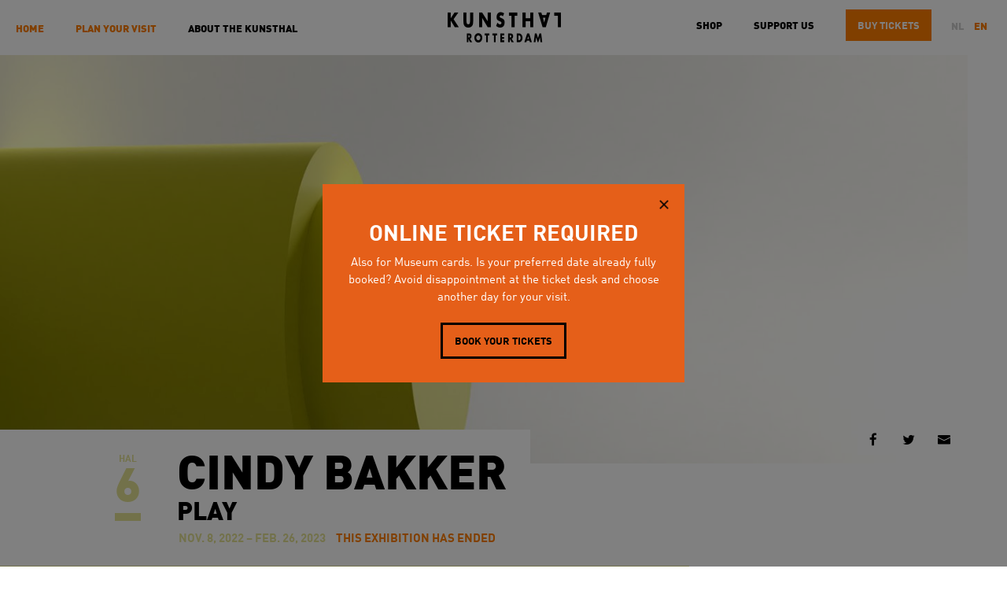

--- FILE ---
content_type: text/html; charset=utf-8
request_url: https://www.kunsthal.nl/en/plan-your-visit/exhibitions/cindy-bakker/
body_size: 9044
content:
<!doctype html>
<html lang="en">
<head>
    <meta charset="utf-8" />
    <title>Cindy Bakker - Kunsthal</title>
    <meta name="viewport" id="viewporttag" content="width=device-width, user-scalable=no, initial-scale=1" />
    <meta name="description" content="For the twenty-eighth edition of Kunsthal Light, the artist Cindy Bakker is creating the site-specific work PLAY. The high walls of the Kunsthal’s HALL 6 – the twenty-five-meter-long display window along the ramp – remind Bakker of a bouldering gym, a place where she can be found on a regular basis. The experience of the sloping surfaces and the many diagonal lines – that appear to disconnect you from reality – inspire her to create a playful course." />

  

	<meta property="og:type" content="website">
	<meta property="og:url" content="https://www.kunsthal.nl/en/plan-your-visit/exhibitions/cindy-bakker/">
	<meta property="og:title" content="Cindy Bakker - Kunsthal">
	<meta property="og:description" content="For the twenty-eighth edition of Kunsthal Light, the artist Cindy Bakker is creating the site-specific work PLAY. The high walls of the Kunsthal’s HALL 6 – the twenty-five-meter-long display window along the ramp – remind Bakker of a bouldering gym, a place where she can be found on a regular basis. The experience of the sloping surfaces and the many diagonal lines – that appear to disconnect you from reality – inspire her to create a playful course.">
	<meta property="og:image" content="https://www.kunsthal.nl/media/filer_public_thumbnails/filer_public/6a/94/6a94062f-16f3-4d90-afb3-0ae990965b5c/cindy_bakker_kunsthal_2.jpg__1200x630_q85_crop_subsampling-2_upscale.jpg">
	<meta property="og:image:width" content="1200">
	<meta property="og:image:height" content="630">

	<meta name="twitter:card" content="summary" />
	<meta name="twitter:site" content="@kunsthal" />

	
  <!-- Google Tag Manager -->
  
  <script>(function(w,d,s,l,i){w[l]=w[l]||[];w[l].push({'gtm.start':
  new Date().getTime(),event:'gtm.js'});var f=d.getElementsByTagName(s)[0],
  j=d.createElement(s),dl=l!='dataLayer'?'&l='+l:'';j.async=true;j.src=
  'https://www.googletagmanager.com/gtm.js?id='+i+dl;f.parentNode.insertBefore(j,f);
  })(window,document,'script','dataLayer','GTM-TWHDKHM');</script>
  
  <!-- End Google Tag Manager -->




    <meta name="application-name" content="Kunsthal"/>
    <meta name="apple-mobile-web-app-title" content="Kunsthal">
    <link rel="icon" type="image/svg+xml" href="/static/img/favicons/favicon.ico">
    <link rel="icon" type="image/png" sizes="192x192" href="">
    <link rel="apple-touch-icon-precomposed" sizes="180x180" href="">
    <meta name="theme-color" content="#fff">
    <meta name="background-color" content="#fff">

    
    <style type="text/css" class="event-styles">
        .event-background-color1 {
            background-color: #e2e093;
        }

        .event-accent-color1 {
            color: #e2e093;
        }

        .event-border-color1 {
            border-color: #e2e093;
        }

        .event-background-color2 {
            background-color: #ffffff;
        }

        .event-accent-color2 {
            color: #ffffff;
        }

        .event-border-color2 {
            border-color: #ffffff;
        }

		.related_activities__title,
		.related-activity {
			border-color: #ffffff;
		}

        .content-container a,
        .content-container blockquote,
        .content-container .related-items h3:after,
        .content-container .related-items a:hover,
		.content-container .related-activities__all-link:after,
        .content-container .related-activities__all-link a:hover,
        .content-container .related-activity:hover,
        .content-container .related-activity__subtitle,
        .content-container .download-block ul li a:hover {
            color: #ffffff !important;
        }
        .content-container .text-button {
          color: white !important;
        }
		.live-detail .content-container .default-form .input-submit:hover {
			background-color: black;
		}
		.live-detail:after,
		.live-detail .content-container .default-form .input-submit {
			background-color: #e2e093;
		}

		.live-header__label svg #label-background {
			fill: ;
		}

		.footer-live svg #stroke-color {
			fill: ;
		}

    </style>


    <link type="text/css" href="/static/bundles/kunsthal-8b26c414e2f576a37766.min.css" rel="stylesheet" />
</head>
<body>

	
  <!-- Google Tag Manager (noscript) -->
  <noscript>
    <iframe src="https://www.googletagmanager.com/ns.html?id=GTM-TWHDKHM"
            height="0" width="0" style="display:none;visibility:hidden"></iframe>
  </noscript>
  <!-- End Google Tag Manager (noscript) -->



	
<header class="site-header">
    <h1 class="logo">
        <a href="/">
            <i class="icon-kunsthal-logo"><span>Kunsthal Rotterdam</span></i>
        </a>
    </h1>

    <div class="toggle-navigation">
        <i class="icon-nav"><span class="middle"></span></i>
        Menu
    </div>

    <div class="language-select">
        



    
        <a class="language"
           title="Change to language: nl"
           href="/nl/plan-je-bezoek/tentoonstellingen/cindy-bakker/">nl</a>
    
        <a class="language active"
           title="Change to language: en"
           href="/en/plan-your-visit/exhibitions/cindy-bakker/">en</a>
    


    </div>

	<a href="/en/tickets/" class="text-button orange"><span>Buy</span> tickets</a>
	<a href="/en/about-kunsthal/-support-kunsthal/support-us/" class="text-button text-only hide-mobile hide-tablet">Support us</a>
	<a href="https://www.kunsthalshop.nl" target="_blank" class="text-button text-only hide-mobile hide-tablet">Shop</a>


</header>




    




    <section class="event-block" data-body-background-color="#fff">
        <div class="event-content event-parallax"
            
                
                    
                 
                 data-height="1659.000000"
                 data-width="2949.000000"
                 data-background-image="/media/filer_public_thumbnails/filer_public/7b/e2/7be2fe2f-434e-4da9-8092-7cd83e9eb1c4/12_cindy_bakker_lego_play_kunsthal_rotterdam_2022.jpg__1400x0_q85_crop_subsampling-2.jpg">
                
                    
                
                <div class="event-title">
                    <h2><span>Cindy Bakker</span><br />
                        <span>PLAY</span></h2>

                    <div class="event-info event-accent-color1">
                        Nov. 8, 2022 – Feb. 26, 2023
                        
                            <span class="highlight">This exhibition has ended</span>
                        
                    </div>

                    
                        <div class="event-location event-accent-color1">
                            Hal<br />
                            <span class="event-border-color1">6</span>
                        </div>
                    
                </div>

                
<div class="social-share social-share--hidden" data-do="social-share">
	<a class="social-share__trigger-button">
		<?xml version="1.0" encoding="UTF-8"?>
<svg width="30px" height="32px" viewBox="0 0 30 32" version="1.1" xmlns="http://www.w3.org/2000/svg">
    <!-- Generator: Sketch 62 (91390) - https://sketch.com -->
    <title>Combined Shape</title>
    <desc>Created with Sketch.</desc>
    <g id="Detailpagina" stroke="none" stroke-width="1" fill="none" fill-rule="evenodd">
        <path d="M16.7439527,0.00766055001 C16.9744058,0.00766055001 17.1974873,0.0888752664 17.3740015,0.237035137 L29.664518,10.5532664 C30.0790769,10.9012327 30.1330609,11.5193816 29.7850946,11.9339405 C29.7522607,11.973058 29.7164193,12.0095491 29.6778978,12.0430802 L17.3873813,22.7413941 C16.9791388,23.0967499 16.3601201,23.0538768 16.0047643,22.6456342 C15.8494828,22.4672426 15.7639528,22.2387134 15.7639528,22.0022056 L15.7631369,16.2475016 C7.38018537,16.6050024 4.77714232,21.6414918 7.9540078,31.3569698 C7.9985129,31.4930752 7.98126073,31.6418374 7.90678717,31.7641446 C7.7660279,31.9953122 7.46452162,32.0686026 7.23335404,31.9278434 L7.23335404,31.9278434 L6.90085872,31.721086 C2.30028624,28.8012283 0,24.7926313 0,19.6952951 C0,12.2576757 4.76983766,7.87293736 14.309513,6.54108017 C14.7965552,6.47308303 15.2865666,6.47932637 15.7638838,6.55597951 L15.7639528,0.987660517 C15.7639528,0.44642148 16.2027137,0.00766055001 16.7439527,0.00766055001 Z" id="Combined-Shape" fill="#000000"></path>
    </g>
</svg>

		<span> share</span>
	</a>
	<div class="social-share__buttons">
		<a class="social-share__button" title="Share on Facebook" target="_blank" href="https://www.facebook.com/sharer/sharer.php?u=https://www.kunsthal.nl/en/plan-your-visit/exhibitions/cindy-bakker/"><i class="icon-facebook"></i></a>
		<a class="social-share__button" title="Share on Twitter" target="_blank" href="https://twitter.com/intent/tweet?text=https://www.kunsthal.nl/en/plan-your-visit/exhibitions/cindy-bakker/"><i class="icon-twitter"></i></a>
		<a class="social-share__button" title="Share via E-mail" target="_blank" href="mailto:?subject=Check this out&body=https://www.kunsthal.nl/en/plan-your-visit/exhibitions/cindy-bakker/">
			<?xml version="1.0" encoding="UTF-8"?>
<svg width="28px" height="21px" viewBox="0 0 28 21" version="1.1" xmlns="http://www.w3.org/2000/svg">
    <!-- Generator: Sketch 62 (91390) - https://sketch.com -->
    <title>Group</title>
    <desc>Created with Sketch.</desc>
    <g id="mail.svg" stroke="none" stroke-width="1" fill="none" fill-rule="evenodd">
        <g id="Artboard" fill="#000000" fill-rule="nonzero">
            <g id="Group">
                <path d="M1.9999996,0 L25.9999996,0 C27.1045691,0 27.9999996,0.8954305 27.9999996,2 L27.9999996,4 L15.788854,10.1055728 C14.662744,10.6686278 13.3372552,10.6686278 12.2111452,10.1055728 L-4.00000001e-07,4 L-4.00000001e-07,2 C-4.00000001e-07,0.8954305 0.8954301,0 1.9999996,0 Z" id="Path"></path>
                <path d="M27.9999996,6 L27.9999996,18.2824272 C27.9999996,19.3869967 27.1045691,20.2824272 25.9999996,20.2824272 L1.9999996,20.2824272 C0.8954301,20.2824272 -0.000214,19.3869967 -0.000214,18.2824272 L-0.000214,6 L11.316718,11.6588204 L11.572261,11.7791734 C13.2039586,12.5012914 15.0785745,12.4611737 16.6832812,11.6588204 L27.9999996,6 Z" id="Path"></path>
            </g>
        </g>
    </g>
</svg>

		</a>
	</div>
</div>


                
                <figcaption class="event-image-credit">
                    
                    
                </figcaption>
                
            
        </div>
    </section>

    <main class="content-container event-detail no-timeline event-background-color1">
        
            <div class="section">
                <div class="content">
                    <div class="intro">For the twenty-eighth edition of Kunsthal Light, the artist Cindy Bakker is creating the site-specific work PLAY. The high walls of the Kunsthal’s HALL 6 – the twenty-five-meter-long display window along the ramp – remind Bakker of a bouldering gym, a place where she can be found on a regular basis. The experience of the sloping surfaces and the many diagonal lines – that appear to disconnect you from reality – inspire her to create a playful course.</div>
                </div>
            </div>
        

        <div class="section">
            <div class="column-container">
                <div class="column-2 custom-event-styling">
                    
<p class="button-container">
    <a href="https://ticketshop.kunsthal.nl/Exhibitions/Register?id=66308F11-B49A-EA11-819B-00155DCCEB01&amp;refresh=y&amp;language=EN" class="text-button orange" target="_blank">Book your ticket here!</a>
</p>

<div class="content">
    <p>In PLAY, Bakker is creating a colourful composition with a combination of sculptures in various shapes. These are reminiscent of everyday objects like children’s sorting blocks, a doorknob, or an armrest; by making the objects abstract, visitors are never quite sure what they are looking at. In this installation, Bakker plays with the visitors’ experience. Stripped of their original function, what sense of recognition and which memories are triggered by these objects? </p>

<h3>Cindy Bakker </h3>

<p>The Rotterdam artist Cindy Bakker (1989) graduated with a master’s degree in Fine Art from the St. Joost School of Art &amp; Design in ’s-Hertogenbosch. Her work consists of large colourful sculptures, paintings, and installations for which she works with materials like plaster, styrofoam, acrylic, casting rubber, and wood. She is interested in exploring the boundaries between aesthetics and functionality. Bakker finds inspiration in random objects from the public space that were designed with a specific function in mind. In these objects she discovers an almost childlike aesthetic and a universal language, the everyday beauty of which she aims to visualise in her work. </p>

<h3> </h3>
</div>

<h2 class="title-large">Save the date!</h2>


<article class="action-block">
    <a href="/en/plan-your-visit/activities/artist-talk-cindy-bakker/" class="header-link">
    <h3>Artist Talk Cindy Bakker</h3>
    
        <figure class="image-container">
            <img src="/media/filer_public/03/fd/03fd9a87-ca42-4ba6-abb0-d9d16bf05196/play_foto_bas_czerwinski_3.jpg" alt="">
            
                <figcaption class="image-tagline">Kunsthal Light #28</figcaption>
            
        </figure>
    
    </a>
    <p>
        <strong>
			11 February 2023 15:00 -
			11 February 2023 15:30
		</strong><br />
        
            Join in and meet Cindy Bakker during the Artist Talk
        
    </p>
    <a href="/en/plan-your-visit/activities/artist-talk-cindy-bakker/" class="text-link">
        More info
    </a>
</article>

<div class="content">
    <h3>Kunsthal Light </h3>

<p>Kunsthal Light is the Kunsthal’s talent development programme. Since 2011, this exhibition programme has specifically focused on young artists who are able to make a ‘broad gesture’ in an original and artistic way. To this end, three times a year the Kunsthal places HALL 6 (the over 25-meter-long display window along the ramp) at the disposal of an artist who is then given free rein to make a site-specific work. </p>
</div>

<h2 class="h3 title-large">Pers</h2>
<div class="download-block">
    <div class="download-form-intro">
        
        <p><a href="#" class="show-download-form">
            Enter your details and download material
        </a></p>
    </div>
    <div class="download-form hidden">
        
<form method="post" action="/en/downloads-toegang/" class="default-form ajax-form">
    <input type="hidden" name="csrfmiddlewaretoken" value="2LvQE8u3p9iQLp3gk6ymNeHlTvd30UxMTIyJR5yls60NEqvMoKqd4Kae9IuYfjNe">
    
        
            
                <input type="hidden" name="downloads_block" value="118236" id="id_downloads_block">
            
        
    
        
            
                <input type="hidden" name="source_url" value="/en/plan-your-visit/exhibitions/cindy-bakker/" id="id_source_url">
            
        
    
        
            
                <div class="form-row text-field">
                    <label for="id_organisation" class="label">
                        Organisation
                        
                    </label>
                    <input type="text" name="organisation" class="charfield" required id="id_organisation">
                    
                </div>
            
        
    
        
            
                <div class="form-row text-field">
                    <label for="id_first_name" class="label">
                        First name
                        
                    </label>
                    <input type="text" name="first_name" class="charfield" required id="id_first_name">
                    
                </div>
            
        
    
        
            
                <div class="form-row text-field">
                    <label for="id_prefix" class="label">
                        Surname prefix
                        (optional)
                    </label>
                    <input type="text" name="prefix" class="charfield" id="id_prefix">
                    
                </div>
            
        
    
        
            
                <div class="form-row text-field">
                    <label for="id_last_name" class="label">
                        Last name
                        
                    </label>
                    <input type="text" name="last_name" class="charfield" required id="id_last_name">
                    
                </div>
            
        
    
        
            
                <div class="form-row email-field">
                    <label for="id_email" class="label">
                        Email address
                        
                    </label>
                    <input type="email" name="email" class="charfield" maxlength="320" required id="id_email">
                    
                </div>
            
        
    
        
            
                <div class="form-row text-field">
                    <label for="id_phone" class="label">
                        Phone number
                        (optional)
                    </label>
                    <input type="text" name="phone" class="charfield" id="id_phone">
                    
                </div>
            
        
    
        
            
                <div class="form-row checkbox-field">
                    <label for="id_newsletter" class="label">
                        <input type="checkbox" name="newsletter" id="id_newsletter">
                        Yes, I would like to receive the press newsletter
                    </label>
                </div>
            
        
    
        
            
                <div class="form-row checkbox-field">
                    <label for="id_gdpr" class="label">
                        <input type="checkbox" name="gdpr" required id="id_gdpr">
                        I agree with the <a href="https://www.kunsthal.nl/en/about-kunsthal/organisation/terms-and-conditions-kunsthal/kunsthal-privacy-policy/" target="_blank">privacy policy</a>
                    </label>
                </div>
            
        
    
        
            
                <div class="form-row recaptchav2checkbox-field">
                    <label for="id_recaptcha" class="label">
                        Recaptcha
                        
                    </label>
                    <script src="https://www.google.com/recaptcha/api.js?hl=nl"></script>
<script type="text/javascript">
    // Submit function to be called, after reCAPTCHA was successful.
    var onSubmit_8be00627ca30492ba14358557871c652 = function(token) {
        console.log("reCAPTCHA validated for 'data-widget-uuid=\"8be00627ca30492ba14358557871c652\"'")
    };
</script>

<div class="g-recaptcha"
     data-sitekey="6Lckhr0UAAAAACe9MnycCKe6z2G2Uvw8VcwBtPqu" required id="id_recaptcha" data-widget-uuid="8be00627ca30492ba14358557871c652" data-callback="onSubmit_8be00627ca30492ba14358557871c652" data-size="normal"
>
</div>
                    
                </div>
            
        
    

    <input type="submit" class="input-submit" value="Versturen">
</form>

    </div>
</div>


    
    <h2 class="h3 title-large">Zie ook</h2>
    

    <div class="related-items">
        <ul>
            
                <li>
                    <h3><a href="https://cindybakker.nl/">Cindy Bakker</a></h3>

<div class="extra-info">
    
    
    <a href="https://cindybakker.nl/" class="info-link">More info</a>
    
</div>


                </li>
            
                <li>
                    <h3><a href="https://www.kunsthal.nl/nl/plan-je-bezoek/tentoonstellingen/isavanlier/">Kunsthal light #27</a></h3>

<div class="extra-info">
    
    
    <a href="https://www.kunsthal.nl/nl/plan-je-bezoek/tentoonstellingen/isavanlier/" class="info-link">More info</a>
    
</div>


                </li>
            
        </ul>
    </div>


                </div>

                <div class="column-2 column-extra-information">
                    <figure class="figure"><img class="filer_image"
                     alt="2.2 Cindy Bakker, Boog, PLAY, Kunsthal Rotterdam 2022.jpg" src="/media/filer_public_thumbnails/filer_public/05/32/0532fc92-2cb5-43c3-a5e1-be7879da1deb/22_cindy_bakker_boog_play_kunsthal_rotterdam_2022.jpg__3936.0x2214.0_q85_crop_subsampling-2_upscale.jpg"
                    
                     title="Cindy Bakker, Boog, PLAY, Kunsthal Rotterdam 2022" /><figcaption><strong>Cindy Bakker, Boog, PLAY, Kunsthal Rotterdam 2022</strong><br /></figcaption></figure>
<figure class="figure"><img class="filer_image"
                     alt="3.2 Cindy Bakker, Bean, PLAY, Kunsthal Rotterdam 2022.jpg" src="/media/filer_public_thumbnails/filer_public/56/7d/567dc76a-c5fe-4fc9-94b7-bb73a72cc1c1/32_cindy_bakker_bean_play_kunsthal_rotterdam_2022.jpg__5303.0x2983.0_q85_crop_subsampling-2_upscale.jpg"
                    
                     title="Cindy Bakker, Bean, PLAY, Kunsthal Rotterdam 2022" /><figcaption><strong>Cindy Bakker, Bean, PLAY, Kunsthal Rotterdam 2022</strong><br /></figcaption></figure>

                </div>
            </div>
        </div>
    </main>

    


<nav class="site-navigation">
    <ul>
        
        

    <li class="home ancestor">
        <a href="/en/">Home</a>
    </li>


        
        
            
            


    <li class="child ancestor">
        
            <span class="toggle-children">
                Plan your visit
                
            </span>
            <ul>
                


    <li class="child sibling">
        
            <span class="toggle-children">
                Practical information
                <i class="icon-arrow-down"></i>
            </span>
            <ul>
                


    <li class="child">
        
            <a href="/en/plan-your-visit/practical-information/admission-and-opening-hours/">Admission and Opening Hours</a>
        
    </li>

    <li class="child">
        
            <a href="/en/plan-your-visit/practical-information/address-and-parking/">Address, Route and Parking</a>
        
    </li>

    <li class="child">
        
            <a href="/en/plan-your-visit/practical-information/accessibility/">Accessibility / Disabled</a>
        
    </li>

    <li class="child">
        
            <a href="/en/plan-your-visit/practical-information/policies-and-photography/">Visitor Rules and Photography</a>
        
    </li>

    <li class="child">
        
            <a href="/en/plan-your-visit/practical-information/frequently-asked-questions/">Frequently Asked Questions</a>
        
    </li>

    <li class="child">
        
            <a href="/en/plan-your-visit/practical-information/conditions-e-ticketing/">Conditions e-ticketing </a>
        
    </li>


            </ul>
        
    </li>

    <li class="child selected">
        
            <a href="/en/plan-your-visit/exhibitions/">Exhibitions</a>
        
    </li>

    <li class="child sibling">
        
            <a href="/en/plan-your-visit/activities/">Activities</a>
        
    </li>

    <li class="child sibling">
        
            <a href="/en/plan-your-visit/kunsthal-live/">Kunsthal LIVE</a>
        
    </li>

    <li class="child sibling">
        
            <a href="/en/plan-your-visit/all-you-can-art/">All you can Art</a>
        
    </li>

    <li class="child sibling">
        
            <span class="toggle-children">
                At the Kunsthal
                <i class="icon-arrow-down"></i>
            </span>
            <ul>
                


    <li class="child">
        
            <a href="/en/plan-your-visit/at-the-kunsthal/kunsthallab/">KunsthalLAB</a>
        
    </li>

    <li class="child">
        
            <a href="/en/plan-your-visit/at-the-kunsthal/shop/">Kunsthal Shop</a>
        
    </li>

    <li class="child">
        
            <a href="/en/plan-your-visit/at-the-kunsthal/auditorium/">Auditorium</a>
        
    </li>

    <li class="child">
        
            <a href="/en/plan-your-visit/at-the-kunsthal/kunsthal-cafe/">Kunsthal Cafe</a>
        
    </li>


            </ul>
        
    </li>

    <li class="child sibling">
        
            <span class="toggle-children">
                Children, Class or Group
                <i class="icon-arrow-down"></i>
            </span>
            <ul>
                


    <li class="child">
        
            <a href="/en/plan-your-visit/children-class-or-group/education/">Education</a>
        
    </li>

    <li class="child">
        
            <a href="/en/plan-your-visit/children-class-or-group/group/">Group</a>
        
    </li>

    <li class="child">
        
            <a href="/en/plan-your-visit/children-class-or-group/families-and-children/">Families and Children</a>
        
    </li>


            </ul>
        
    </li>

    <li class="child sibling">
        
            <a href="/en/plan-your-visit/guided-tours/">Guided Tours</a>
        
    </li>


            </ul>
        
    </li>

    <li class="child">
        
            <span class="toggle-children">
                About the kunsthal
                
            </span>
            <ul>
                


    <li class="child">
        
            <span class="toggle-children">
                Support the Kunsthal
                <i class="icon-arrow-down"></i>
            </span>
            <ul>
                


    <li class="child">
        
            <a href="/en/about-kunsthal/-support-kunsthal/one-donation/">One-off donation</a>
        
    </li>

    <li class="child">
        
            <a href="/en/about-kunsthal/-support-kunsthal/friendships/">Friendships</a>
        
    </li>

    <li class="child">
        
            <a href="/en/about-kunsthal/-support-kunsthal/kunsthal-fund/">Kunsthal Fund</a>
        
    </li>

    <li class="child">
        
            <a href="/en/about-kunsthal/-support-kunsthal/bequests/">Bequests</a>
        
    </li>

    <li class="child">
        
            <a href="/en/about-kunsthal/-support-kunsthal/business-friends/">BUSINESS FRIENDS</a>
        
    </li>

    <li class="child">
        
            <a href="/en/about-kunsthal/-support-kunsthal/partnerships/">PARTNERSHIPS</a>
        
    </li>

    <li class="child">
        
            <a href="/en/about-kunsthal/-support-kunsthal/tax-benefits/">Tax benefits</a>
        
    </li>

    <li class="child">
        
            <a href="/en/about-kunsthal/-support-kunsthal/vriendenloterij/">VriendenLoterij</a>
        
    </li>


            </ul>
        
    </li>

    <li class="child">
        
            <span class="toggle-children">
                Organisation
                <i class="icon-arrow-down"></i>
            </span>
            <ul>
                


    <li class="child">
        
            <a href="/en/about-kunsthal/organisation/who-we-are/">Who we are</a>
        
    </li>

    <li class="child">
        
            <a href="/en/about-kunsthal/organisation/what-we-do/">What we do</a>
        
    </li>

    <li class="child">
        
            <a href="/en/about-kunsthal/organisation/terms-and-conditions-kunsthal/">Terms and conditions Kunsthal</a>
        
    </li>

    <li class="child">
        
            <a href="/en/about-kunsthal/organisation/board-supervisors/">Board of Supervisors</a>
        
    </li>

    <li class="child">
        
            <a href="/en/about-kunsthal/organisation/annual-report/">Annual report</a>
        
    </li>

    <li class="child">
        
            <a href="/nl/over-de-kunsthal/organisatie/anbi-kunsthal-rotterdam/">ANBI</a>
        
    </li>

    <li class="child">
        
            <a href="/en/about-kunsthal/organisation/working-kunsthal/">Working at the Kunsthal</a>
        
    </li>


            </ul>
        
    </li>

    <li class="child">
        
            <a href="/en/about-kunsthal/building/">THE BUILDING</a>
        
    </li>

    <li class="child">
        
            <a href="/en/about-kunsthal/contact/">Contact</a>
        
    </li>

    <li class="child">
        
            <a href="/en/about-kunsthal/press-and-images/">Press and images</a>
        
    </li>

    <li class="child">
        
            <a href="/en/about-kunsthal/news/">News</a>
        
    </li>

    <li class="child">
        
            <a href="/en/about-kunsthal/partners/">Partners</a>
        
    </li>

    <li class="child">
        
            <a href="/en/about-kunsthal/rental-and-events/">Rental and events</a>
        
    </li>


            </ul>
        
    </li>


        
		<li class="only-tablet"><a href="/en/about-kunsthal/-support-kunsthal/support-us/" class="site-navigation__spacing">Support us</a></li>
		<li class="only-tablet"><a href="https://www.kunsthalshop.nl" target="_blank">Shop</a></li>
	</ul>
</nav>

<div class="footer-container">
	<footer class="site-footer">
		<div class="column-container">
			<div class="column">
				<p><a href="/" class="kunsthal-logo"><i class="icon-kunsthal-rotterdam"><span>Kunsthal Rotterdam</span></i></a></p>
					
				<p><a href="/en/about-kunsthal/-support-kunsthal/support-us/" class="text-button white ghost">
					Become a friend
				</a></p>
			</div>

			<div class="column">
				
					<h3>main partner</h3>
					<p class="sponsor-logos">
					
						<a href="https://www.nn.nl/">
							
							
							<img src="/media/filer_public_thumbnails/filer_public/91/7e/917ea76f-5913-459c-a6c2-e98d9715024c/nn_logo_wit.png__120x0_crop_subsampling-2.png" alt="Nationale-Nederlanden" title="Nationale-Nederlanden" />
							<img src="/media/filer_public_thumbnails/filer_public/f5/f7/f5f7b59a-3aa7-48f4-8c72-82c5372cb125/nn_logo_kleurverloop_diapositief-nnwit.png__120x0_crop_subsampling-2.png" class="hover-image" alt="" />
						</a>
					
					</p>
				
					<h3>donor</h3>
					<p class="sponsor-logos">
					
						<a href="https://www.vriendenloterij.nl/meespelen">
							
							
							<img src="/media/filer_public_thumbnails/filer_public/a0/b0/a0b0979a-9110-4310-9249-918a8319998b/vl_logo_2024_payoff_diap_800x400.png__120x0_crop_subsampling-2.png" alt="Vriendenloterij" title="Vriendenloterij" />
							<img src="/media/filer_public_thumbnails/filer_public/47/0e/470ed801-6cc9-4e7f-a42a-a4d39b05ddbc/vl_logo_2024_rgb_blauw_800x400.png__120x0_crop_subsampling-2.png" class="hover-image" alt="" />
						</a>
					
					</p>
				
					<h3>principal funder</h3>
					<p class="sponsor-logos">
					
						<a href="https://www.rotterdam.nl/">
							
							
							<img src="/media/filer_public_thumbnails/filer_public/11/d2/11d28ddb-f8ab-4060-b915-0795ae9ad2ae/gr_logo_basis_wit_2021.png__120x0_crop_subsampling-2.png" alt="Gemeente Rotterdam footer" title="Gemeente Rotterdam footer" />
							<img src="/media/filer_public_thumbnails/filer_public/df/73/df737b21-9a68-4a48-930f-d7ca1cef1b27/gr_logo_basis_rgb_2021.png__120x0_crop_subsampling-2.png" class="hover-image" alt="" />
						</a>
					
					</p>
				
			</div>

			<div class="column">
				<h3>visit</h3>

				
<p>Tuesday to sunday<br>
10 am — 5 pm</p>

<p>Museumpark<br>
Westzeedijk 341<br>
3015 AA Rotterdam</p>
			</div>

			<div class="column">
				<h3>stay up to date</h3>
				
				<p><a href="/en/newsletter/" class="text-button white ghost">Receive the newsletter</a></p>

				<p><a href="https://www.facebook.com/Kunsthal" class="social-icon"><i
					class="icon-facebook"><span>Facebook</span></i></a>
					<a href="https://twitter.com/kunsthal" class="social-icon"><i
						class="icon-twitter"><span>Twitter</span></i></a>
					<a href="https://www.youtube.com/user/KunsthalRotterdam"
					   class="social-icon"><i class="icon-youtube"><span>YouTube</span></i></a>
					<a href="https://instagram.com/kunsthal/" class="social-icon"><i
						class="icon-instagram"><span>Instagram</span></i></a></p>
			</div>
		</div>
	</footer>
	
</div>

<div class="view-large-image">
    <div class="prev-large-image"></div>
    <div class="next-large-image"></div>
</div>

	
		
<div class="notification-popup" style="background-color: #E55F19"
	 data-do="notification-popup">
	<div class="notification-popup__inner">
		<div class="notification-popup__title">Online ticket required</div>
		<div class="notification-popup__text">Also for Museum cards. Is your preferred date already fully booked? Avoid disappointment at the ticket desk and choose another day for your visit.</div>
		
			<a href="https://www.kunsthal.nl/en/tickets-and-time-slots/?utm_source=website&amp;utm_medium=popup&amp;utm_campaign=website-popup-weekend-januari2026"
			   class="text-button black-inverted ghost notification-popup__button">
				Book your tickets
			</a>
		
	</div>
	<div class="notification-popup__close">
		<img src="/static/img/close.png"/>
	</div>
</div>

		<div class="overlay"></div>
	

	
<div class="cookiebar" data-component="cookiebar">
	<div class="cookiebar__message">
		<div class="content-container">
			<div class="cookiebar__title h3">
			Kunsthal & Cookies
		</div>
			<div class="cookiebar__text-buttons">

				<div class="cookiebar__text">
					For an optimal website visit, we use functional and analytical cookies. To show videos and advertisements based on your interests, your consent is required for the use of marketing cookies. You can change this at any time. View our <a href="https://www.kunsthal.nl/en/about-kunsthal/organisation/terms-and-conditions-kunsthal/kunsthal-cookie-statement/">cookie statement</a>
and
<a href="https://www.kunsthal.nl/en/about-kunsthal/organisation/terms-and-conditions-kunsthal/kunsthal-privacy-policy/">privacy statement</a>.

				</div>
				<div class="cookiebar__buttons">
					<button class="text-button white ghost" data-do="reject">Reject</button>
					<button class="text-button white white-adjusted" data-do="accept">
						Accept and continue
					</button>
				</div>
			</div>
		</div>
	</div>

	<div class="cookiebar__preferences">
		<div class="content-container">
			<div class="cookiebar__checkboxes">
				<div class="cookiebar-checkbox">
  <div class="cookiebar-checkbox__input">
    <input id="functional" type="checkbox" checked="checked"  disabled required/>
    <label for="functional">Functional cookies</label>
  </div>
  <div class="cookiebar-checkbox__help-text">These cookies enables the website to work like it should. These cookies are not optional.</div>
</div>

				<div class="cookiebar-checkbox">
  <div class="cookiebar-checkbox__input">
    <input id="embeds" type="checkbox" />
    <label for="embeds">Third party cookies</label>
  </div>
  <div class="cookiebar-checkbox__help-text">These cookies are set by third parties, like YouTube or Vimeo.</div>
</div>

				<div class="cookiebar-checkbox">
  <div class="cookiebar-checkbox__input">
    <input id="analytics" type="checkbox" checked="checked" />
    <label for="analytics">Analytics cookies</label>
  </div>
  <div class="cookiebar-checkbox__help-text">These cookies allow us to measure the usage of the website and improve it accordingly.</div>
</div>

				<div class="cookiebar-checkbox">
  <div class="cookiebar-checkbox__input">
    <input id="advertising" type="checkbox" />
    <label for="advertising">Tracking (advertising) cookies</label>
  </div>
  <div class="cookiebar-checkbox__help-text">These cookies allow our advertising partners to offer content tailormade for you.</div>
</div>

			</div>
			<div class="cookiebar__text-buttons">
				<div class="cookiebar__text">
					
When you disable categories, some functionality in the website might not work correctly. It's possible to change your preferences at any time. <a href="https://www.kunsthal.nl/en/about-kunsthal/organisation/terms-and-conditions-kunsthal/kunsthal-cookie-statement/">More information.</a>

				</div>
				<div class="cookiebar__buttons">
					<button class="text-button white ghost" data-do="accept-all">Accept all</button>
					<button class="text-button white white-adjusted" data-do="save">Save</button>
				</div>
			</div>
		</div>
	</div>
</div>


<script src="/static/js/output.cdc65b5126c0.js"></script>


<script type="text/javascript" src="/static/bundles/vendor-8b26c414e2f576a37766.min.js" ></script>
<script type="text/javascript" src="/static/bundles/kunsthal-8b26c414e2f576a37766.min.js" ></script>
</body>
</html>


--- FILE ---
content_type: text/html; charset=utf-8
request_url: https://www.google.com/recaptcha/api2/anchor?ar=1&k=6Lckhr0UAAAAACe9MnycCKe6z2G2Uvw8VcwBtPqu&co=aHR0cHM6Ly93d3cua3Vuc3RoYWwubmw6NDQz&hl=nl&v=N67nZn4AqZkNcbeMu4prBgzg&size=normal&anchor-ms=20000&execute-ms=30000&cb=g9n79vhpr3bn
body_size: 49355
content:
<!DOCTYPE HTML><html dir="ltr" lang="nl"><head><meta http-equiv="Content-Type" content="text/html; charset=UTF-8">
<meta http-equiv="X-UA-Compatible" content="IE=edge">
<title>reCAPTCHA</title>
<style type="text/css">
/* cyrillic-ext */
@font-face {
  font-family: 'Roboto';
  font-style: normal;
  font-weight: 400;
  font-stretch: 100%;
  src: url(//fonts.gstatic.com/s/roboto/v48/KFO7CnqEu92Fr1ME7kSn66aGLdTylUAMa3GUBHMdazTgWw.woff2) format('woff2');
  unicode-range: U+0460-052F, U+1C80-1C8A, U+20B4, U+2DE0-2DFF, U+A640-A69F, U+FE2E-FE2F;
}
/* cyrillic */
@font-face {
  font-family: 'Roboto';
  font-style: normal;
  font-weight: 400;
  font-stretch: 100%;
  src: url(//fonts.gstatic.com/s/roboto/v48/KFO7CnqEu92Fr1ME7kSn66aGLdTylUAMa3iUBHMdazTgWw.woff2) format('woff2');
  unicode-range: U+0301, U+0400-045F, U+0490-0491, U+04B0-04B1, U+2116;
}
/* greek-ext */
@font-face {
  font-family: 'Roboto';
  font-style: normal;
  font-weight: 400;
  font-stretch: 100%;
  src: url(//fonts.gstatic.com/s/roboto/v48/KFO7CnqEu92Fr1ME7kSn66aGLdTylUAMa3CUBHMdazTgWw.woff2) format('woff2');
  unicode-range: U+1F00-1FFF;
}
/* greek */
@font-face {
  font-family: 'Roboto';
  font-style: normal;
  font-weight: 400;
  font-stretch: 100%;
  src: url(//fonts.gstatic.com/s/roboto/v48/KFO7CnqEu92Fr1ME7kSn66aGLdTylUAMa3-UBHMdazTgWw.woff2) format('woff2');
  unicode-range: U+0370-0377, U+037A-037F, U+0384-038A, U+038C, U+038E-03A1, U+03A3-03FF;
}
/* math */
@font-face {
  font-family: 'Roboto';
  font-style: normal;
  font-weight: 400;
  font-stretch: 100%;
  src: url(//fonts.gstatic.com/s/roboto/v48/KFO7CnqEu92Fr1ME7kSn66aGLdTylUAMawCUBHMdazTgWw.woff2) format('woff2');
  unicode-range: U+0302-0303, U+0305, U+0307-0308, U+0310, U+0312, U+0315, U+031A, U+0326-0327, U+032C, U+032F-0330, U+0332-0333, U+0338, U+033A, U+0346, U+034D, U+0391-03A1, U+03A3-03A9, U+03B1-03C9, U+03D1, U+03D5-03D6, U+03F0-03F1, U+03F4-03F5, U+2016-2017, U+2034-2038, U+203C, U+2040, U+2043, U+2047, U+2050, U+2057, U+205F, U+2070-2071, U+2074-208E, U+2090-209C, U+20D0-20DC, U+20E1, U+20E5-20EF, U+2100-2112, U+2114-2115, U+2117-2121, U+2123-214F, U+2190, U+2192, U+2194-21AE, U+21B0-21E5, U+21F1-21F2, U+21F4-2211, U+2213-2214, U+2216-22FF, U+2308-230B, U+2310, U+2319, U+231C-2321, U+2336-237A, U+237C, U+2395, U+239B-23B7, U+23D0, U+23DC-23E1, U+2474-2475, U+25AF, U+25B3, U+25B7, U+25BD, U+25C1, U+25CA, U+25CC, U+25FB, U+266D-266F, U+27C0-27FF, U+2900-2AFF, U+2B0E-2B11, U+2B30-2B4C, U+2BFE, U+3030, U+FF5B, U+FF5D, U+1D400-1D7FF, U+1EE00-1EEFF;
}
/* symbols */
@font-face {
  font-family: 'Roboto';
  font-style: normal;
  font-weight: 400;
  font-stretch: 100%;
  src: url(//fonts.gstatic.com/s/roboto/v48/KFO7CnqEu92Fr1ME7kSn66aGLdTylUAMaxKUBHMdazTgWw.woff2) format('woff2');
  unicode-range: U+0001-000C, U+000E-001F, U+007F-009F, U+20DD-20E0, U+20E2-20E4, U+2150-218F, U+2190, U+2192, U+2194-2199, U+21AF, U+21E6-21F0, U+21F3, U+2218-2219, U+2299, U+22C4-22C6, U+2300-243F, U+2440-244A, U+2460-24FF, U+25A0-27BF, U+2800-28FF, U+2921-2922, U+2981, U+29BF, U+29EB, U+2B00-2BFF, U+4DC0-4DFF, U+FFF9-FFFB, U+10140-1018E, U+10190-1019C, U+101A0, U+101D0-101FD, U+102E0-102FB, U+10E60-10E7E, U+1D2C0-1D2D3, U+1D2E0-1D37F, U+1F000-1F0FF, U+1F100-1F1AD, U+1F1E6-1F1FF, U+1F30D-1F30F, U+1F315, U+1F31C, U+1F31E, U+1F320-1F32C, U+1F336, U+1F378, U+1F37D, U+1F382, U+1F393-1F39F, U+1F3A7-1F3A8, U+1F3AC-1F3AF, U+1F3C2, U+1F3C4-1F3C6, U+1F3CA-1F3CE, U+1F3D4-1F3E0, U+1F3ED, U+1F3F1-1F3F3, U+1F3F5-1F3F7, U+1F408, U+1F415, U+1F41F, U+1F426, U+1F43F, U+1F441-1F442, U+1F444, U+1F446-1F449, U+1F44C-1F44E, U+1F453, U+1F46A, U+1F47D, U+1F4A3, U+1F4B0, U+1F4B3, U+1F4B9, U+1F4BB, U+1F4BF, U+1F4C8-1F4CB, U+1F4D6, U+1F4DA, U+1F4DF, U+1F4E3-1F4E6, U+1F4EA-1F4ED, U+1F4F7, U+1F4F9-1F4FB, U+1F4FD-1F4FE, U+1F503, U+1F507-1F50B, U+1F50D, U+1F512-1F513, U+1F53E-1F54A, U+1F54F-1F5FA, U+1F610, U+1F650-1F67F, U+1F687, U+1F68D, U+1F691, U+1F694, U+1F698, U+1F6AD, U+1F6B2, U+1F6B9-1F6BA, U+1F6BC, U+1F6C6-1F6CF, U+1F6D3-1F6D7, U+1F6E0-1F6EA, U+1F6F0-1F6F3, U+1F6F7-1F6FC, U+1F700-1F7FF, U+1F800-1F80B, U+1F810-1F847, U+1F850-1F859, U+1F860-1F887, U+1F890-1F8AD, U+1F8B0-1F8BB, U+1F8C0-1F8C1, U+1F900-1F90B, U+1F93B, U+1F946, U+1F984, U+1F996, U+1F9E9, U+1FA00-1FA6F, U+1FA70-1FA7C, U+1FA80-1FA89, U+1FA8F-1FAC6, U+1FACE-1FADC, U+1FADF-1FAE9, U+1FAF0-1FAF8, U+1FB00-1FBFF;
}
/* vietnamese */
@font-face {
  font-family: 'Roboto';
  font-style: normal;
  font-weight: 400;
  font-stretch: 100%;
  src: url(//fonts.gstatic.com/s/roboto/v48/KFO7CnqEu92Fr1ME7kSn66aGLdTylUAMa3OUBHMdazTgWw.woff2) format('woff2');
  unicode-range: U+0102-0103, U+0110-0111, U+0128-0129, U+0168-0169, U+01A0-01A1, U+01AF-01B0, U+0300-0301, U+0303-0304, U+0308-0309, U+0323, U+0329, U+1EA0-1EF9, U+20AB;
}
/* latin-ext */
@font-face {
  font-family: 'Roboto';
  font-style: normal;
  font-weight: 400;
  font-stretch: 100%;
  src: url(//fonts.gstatic.com/s/roboto/v48/KFO7CnqEu92Fr1ME7kSn66aGLdTylUAMa3KUBHMdazTgWw.woff2) format('woff2');
  unicode-range: U+0100-02BA, U+02BD-02C5, U+02C7-02CC, U+02CE-02D7, U+02DD-02FF, U+0304, U+0308, U+0329, U+1D00-1DBF, U+1E00-1E9F, U+1EF2-1EFF, U+2020, U+20A0-20AB, U+20AD-20C0, U+2113, U+2C60-2C7F, U+A720-A7FF;
}
/* latin */
@font-face {
  font-family: 'Roboto';
  font-style: normal;
  font-weight: 400;
  font-stretch: 100%;
  src: url(//fonts.gstatic.com/s/roboto/v48/KFO7CnqEu92Fr1ME7kSn66aGLdTylUAMa3yUBHMdazQ.woff2) format('woff2');
  unicode-range: U+0000-00FF, U+0131, U+0152-0153, U+02BB-02BC, U+02C6, U+02DA, U+02DC, U+0304, U+0308, U+0329, U+2000-206F, U+20AC, U+2122, U+2191, U+2193, U+2212, U+2215, U+FEFF, U+FFFD;
}
/* cyrillic-ext */
@font-face {
  font-family: 'Roboto';
  font-style: normal;
  font-weight: 500;
  font-stretch: 100%;
  src: url(//fonts.gstatic.com/s/roboto/v48/KFO7CnqEu92Fr1ME7kSn66aGLdTylUAMa3GUBHMdazTgWw.woff2) format('woff2');
  unicode-range: U+0460-052F, U+1C80-1C8A, U+20B4, U+2DE0-2DFF, U+A640-A69F, U+FE2E-FE2F;
}
/* cyrillic */
@font-face {
  font-family: 'Roboto';
  font-style: normal;
  font-weight: 500;
  font-stretch: 100%;
  src: url(//fonts.gstatic.com/s/roboto/v48/KFO7CnqEu92Fr1ME7kSn66aGLdTylUAMa3iUBHMdazTgWw.woff2) format('woff2');
  unicode-range: U+0301, U+0400-045F, U+0490-0491, U+04B0-04B1, U+2116;
}
/* greek-ext */
@font-face {
  font-family: 'Roboto';
  font-style: normal;
  font-weight: 500;
  font-stretch: 100%;
  src: url(//fonts.gstatic.com/s/roboto/v48/KFO7CnqEu92Fr1ME7kSn66aGLdTylUAMa3CUBHMdazTgWw.woff2) format('woff2');
  unicode-range: U+1F00-1FFF;
}
/* greek */
@font-face {
  font-family: 'Roboto';
  font-style: normal;
  font-weight: 500;
  font-stretch: 100%;
  src: url(//fonts.gstatic.com/s/roboto/v48/KFO7CnqEu92Fr1ME7kSn66aGLdTylUAMa3-UBHMdazTgWw.woff2) format('woff2');
  unicode-range: U+0370-0377, U+037A-037F, U+0384-038A, U+038C, U+038E-03A1, U+03A3-03FF;
}
/* math */
@font-face {
  font-family: 'Roboto';
  font-style: normal;
  font-weight: 500;
  font-stretch: 100%;
  src: url(//fonts.gstatic.com/s/roboto/v48/KFO7CnqEu92Fr1ME7kSn66aGLdTylUAMawCUBHMdazTgWw.woff2) format('woff2');
  unicode-range: U+0302-0303, U+0305, U+0307-0308, U+0310, U+0312, U+0315, U+031A, U+0326-0327, U+032C, U+032F-0330, U+0332-0333, U+0338, U+033A, U+0346, U+034D, U+0391-03A1, U+03A3-03A9, U+03B1-03C9, U+03D1, U+03D5-03D6, U+03F0-03F1, U+03F4-03F5, U+2016-2017, U+2034-2038, U+203C, U+2040, U+2043, U+2047, U+2050, U+2057, U+205F, U+2070-2071, U+2074-208E, U+2090-209C, U+20D0-20DC, U+20E1, U+20E5-20EF, U+2100-2112, U+2114-2115, U+2117-2121, U+2123-214F, U+2190, U+2192, U+2194-21AE, U+21B0-21E5, U+21F1-21F2, U+21F4-2211, U+2213-2214, U+2216-22FF, U+2308-230B, U+2310, U+2319, U+231C-2321, U+2336-237A, U+237C, U+2395, U+239B-23B7, U+23D0, U+23DC-23E1, U+2474-2475, U+25AF, U+25B3, U+25B7, U+25BD, U+25C1, U+25CA, U+25CC, U+25FB, U+266D-266F, U+27C0-27FF, U+2900-2AFF, U+2B0E-2B11, U+2B30-2B4C, U+2BFE, U+3030, U+FF5B, U+FF5D, U+1D400-1D7FF, U+1EE00-1EEFF;
}
/* symbols */
@font-face {
  font-family: 'Roboto';
  font-style: normal;
  font-weight: 500;
  font-stretch: 100%;
  src: url(//fonts.gstatic.com/s/roboto/v48/KFO7CnqEu92Fr1ME7kSn66aGLdTylUAMaxKUBHMdazTgWw.woff2) format('woff2');
  unicode-range: U+0001-000C, U+000E-001F, U+007F-009F, U+20DD-20E0, U+20E2-20E4, U+2150-218F, U+2190, U+2192, U+2194-2199, U+21AF, U+21E6-21F0, U+21F3, U+2218-2219, U+2299, U+22C4-22C6, U+2300-243F, U+2440-244A, U+2460-24FF, U+25A0-27BF, U+2800-28FF, U+2921-2922, U+2981, U+29BF, U+29EB, U+2B00-2BFF, U+4DC0-4DFF, U+FFF9-FFFB, U+10140-1018E, U+10190-1019C, U+101A0, U+101D0-101FD, U+102E0-102FB, U+10E60-10E7E, U+1D2C0-1D2D3, U+1D2E0-1D37F, U+1F000-1F0FF, U+1F100-1F1AD, U+1F1E6-1F1FF, U+1F30D-1F30F, U+1F315, U+1F31C, U+1F31E, U+1F320-1F32C, U+1F336, U+1F378, U+1F37D, U+1F382, U+1F393-1F39F, U+1F3A7-1F3A8, U+1F3AC-1F3AF, U+1F3C2, U+1F3C4-1F3C6, U+1F3CA-1F3CE, U+1F3D4-1F3E0, U+1F3ED, U+1F3F1-1F3F3, U+1F3F5-1F3F7, U+1F408, U+1F415, U+1F41F, U+1F426, U+1F43F, U+1F441-1F442, U+1F444, U+1F446-1F449, U+1F44C-1F44E, U+1F453, U+1F46A, U+1F47D, U+1F4A3, U+1F4B0, U+1F4B3, U+1F4B9, U+1F4BB, U+1F4BF, U+1F4C8-1F4CB, U+1F4D6, U+1F4DA, U+1F4DF, U+1F4E3-1F4E6, U+1F4EA-1F4ED, U+1F4F7, U+1F4F9-1F4FB, U+1F4FD-1F4FE, U+1F503, U+1F507-1F50B, U+1F50D, U+1F512-1F513, U+1F53E-1F54A, U+1F54F-1F5FA, U+1F610, U+1F650-1F67F, U+1F687, U+1F68D, U+1F691, U+1F694, U+1F698, U+1F6AD, U+1F6B2, U+1F6B9-1F6BA, U+1F6BC, U+1F6C6-1F6CF, U+1F6D3-1F6D7, U+1F6E0-1F6EA, U+1F6F0-1F6F3, U+1F6F7-1F6FC, U+1F700-1F7FF, U+1F800-1F80B, U+1F810-1F847, U+1F850-1F859, U+1F860-1F887, U+1F890-1F8AD, U+1F8B0-1F8BB, U+1F8C0-1F8C1, U+1F900-1F90B, U+1F93B, U+1F946, U+1F984, U+1F996, U+1F9E9, U+1FA00-1FA6F, U+1FA70-1FA7C, U+1FA80-1FA89, U+1FA8F-1FAC6, U+1FACE-1FADC, U+1FADF-1FAE9, U+1FAF0-1FAF8, U+1FB00-1FBFF;
}
/* vietnamese */
@font-face {
  font-family: 'Roboto';
  font-style: normal;
  font-weight: 500;
  font-stretch: 100%;
  src: url(//fonts.gstatic.com/s/roboto/v48/KFO7CnqEu92Fr1ME7kSn66aGLdTylUAMa3OUBHMdazTgWw.woff2) format('woff2');
  unicode-range: U+0102-0103, U+0110-0111, U+0128-0129, U+0168-0169, U+01A0-01A1, U+01AF-01B0, U+0300-0301, U+0303-0304, U+0308-0309, U+0323, U+0329, U+1EA0-1EF9, U+20AB;
}
/* latin-ext */
@font-face {
  font-family: 'Roboto';
  font-style: normal;
  font-weight: 500;
  font-stretch: 100%;
  src: url(//fonts.gstatic.com/s/roboto/v48/KFO7CnqEu92Fr1ME7kSn66aGLdTylUAMa3KUBHMdazTgWw.woff2) format('woff2');
  unicode-range: U+0100-02BA, U+02BD-02C5, U+02C7-02CC, U+02CE-02D7, U+02DD-02FF, U+0304, U+0308, U+0329, U+1D00-1DBF, U+1E00-1E9F, U+1EF2-1EFF, U+2020, U+20A0-20AB, U+20AD-20C0, U+2113, U+2C60-2C7F, U+A720-A7FF;
}
/* latin */
@font-face {
  font-family: 'Roboto';
  font-style: normal;
  font-weight: 500;
  font-stretch: 100%;
  src: url(//fonts.gstatic.com/s/roboto/v48/KFO7CnqEu92Fr1ME7kSn66aGLdTylUAMa3yUBHMdazQ.woff2) format('woff2');
  unicode-range: U+0000-00FF, U+0131, U+0152-0153, U+02BB-02BC, U+02C6, U+02DA, U+02DC, U+0304, U+0308, U+0329, U+2000-206F, U+20AC, U+2122, U+2191, U+2193, U+2212, U+2215, U+FEFF, U+FFFD;
}
/* cyrillic-ext */
@font-face {
  font-family: 'Roboto';
  font-style: normal;
  font-weight: 900;
  font-stretch: 100%;
  src: url(//fonts.gstatic.com/s/roboto/v48/KFO7CnqEu92Fr1ME7kSn66aGLdTylUAMa3GUBHMdazTgWw.woff2) format('woff2');
  unicode-range: U+0460-052F, U+1C80-1C8A, U+20B4, U+2DE0-2DFF, U+A640-A69F, U+FE2E-FE2F;
}
/* cyrillic */
@font-face {
  font-family: 'Roboto';
  font-style: normal;
  font-weight: 900;
  font-stretch: 100%;
  src: url(//fonts.gstatic.com/s/roboto/v48/KFO7CnqEu92Fr1ME7kSn66aGLdTylUAMa3iUBHMdazTgWw.woff2) format('woff2');
  unicode-range: U+0301, U+0400-045F, U+0490-0491, U+04B0-04B1, U+2116;
}
/* greek-ext */
@font-face {
  font-family: 'Roboto';
  font-style: normal;
  font-weight: 900;
  font-stretch: 100%;
  src: url(//fonts.gstatic.com/s/roboto/v48/KFO7CnqEu92Fr1ME7kSn66aGLdTylUAMa3CUBHMdazTgWw.woff2) format('woff2');
  unicode-range: U+1F00-1FFF;
}
/* greek */
@font-face {
  font-family: 'Roboto';
  font-style: normal;
  font-weight: 900;
  font-stretch: 100%;
  src: url(//fonts.gstatic.com/s/roboto/v48/KFO7CnqEu92Fr1ME7kSn66aGLdTylUAMa3-UBHMdazTgWw.woff2) format('woff2');
  unicode-range: U+0370-0377, U+037A-037F, U+0384-038A, U+038C, U+038E-03A1, U+03A3-03FF;
}
/* math */
@font-face {
  font-family: 'Roboto';
  font-style: normal;
  font-weight: 900;
  font-stretch: 100%;
  src: url(//fonts.gstatic.com/s/roboto/v48/KFO7CnqEu92Fr1ME7kSn66aGLdTylUAMawCUBHMdazTgWw.woff2) format('woff2');
  unicode-range: U+0302-0303, U+0305, U+0307-0308, U+0310, U+0312, U+0315, U+031A, U+0326-0327, U+032C, U+032F-0330, U+0332-0333, U+0338, U+033A, U+0346, U+034D, U+0391-03A1, U+03A3-03A9, U+03B1-03C9, U+03D1, U+03D5-03D6, U+03F0-03F1, U+03F4-03F5, U+2016-2017, U+2034-2038, U+203C, U+2040, U+2043, U+2047, U+2050, U+2057, U+205F, U+2070-2071, U+2074-208E, U+2090-209C, U+20D0-20DC, U+20E1, U+20E5-20EF, U+2100-2112, U+2114-2115, U+2117-2121, U+2123-214F, U+2190, U+2192, U+2194-21AE, U+21B0-21E5, U+21F1-21F2, U+21F4-2211, U+2213-2214, U+2216-22FF, U+2308-230B, U+2310, U+2319, U+231C-2321, U+2336-237A, U+237C, U+2395, U+239B-23B7, U+23D0, U+23DC-23E1, U+2474-2475, U+25AF, U+25B3, U+25B7, U+25BD, U+25C1, U+25CA, U+25CC, U+25FB, U+266D-266F, U+27C0-27FF, U+2900-2AFF, U+2B0E-2B11, U+2B30-2B4C, U+2BFE, U+3030, U+FF5B, U+FF5D, U+1D400-1D7FF, U+1EE00-1EEFF;
}
/* symbols */
@font-face {
  font-family: 'Roboto';
  font-style: normal;
  font-weight: 900;
  font-stretch: 100%;
  src: url(//fonts.gstatic.com/s/roboto/v48/KFO7CnqEu92Fr1ME7kSn66aGLdTylUAMaxKUBHMdazTgWw.woff2) format('woff2');
  unicode-range: U+0001-000C, U+000E-001F, U+007F-009F, U+20DD-20E0, U+20E2-20E4, U+2150-218F, U+2190, U+2192, U+2194-2199, U+21AF, U+21E6-21F0, U+21F3, U+2218-2219, U+2299, U+22C4-22C6, U+2300-243F, U+2440-244A, U+2460-24FF, U+25A0-27BF, U+2800-28FF, U+2921-2922, U+2981, U+29BF, U+29EB, U+2B00-2BFF, U+4DC0-4DFF, U+FFF9-FFFB, U+10140-1018E, U+10190-1019C, U+101A0, U+101D0-101FD, U+102E0-102FB, U+10E60-10E7E, U+1D2C0-1D2D3, U+1D2E0-1D37F, U+1F000-1F0FF, U+1F100-1F1AD, U+1F1E6-1F1FF, U+1F30D-1F30F, U+1F315, U+1F31C, U+1F31E, U+1F320-1F32C, U+1F336, U+1F378, U+1F37D, U+1F382, U+1F393-1F39F, U+1F3A7-1F3A8, U+1F3AC-1F3AF, U+1F3C2, U+1F3C4-1F3C6, U+1F3CA-1F3CE, U+1F3D4-1F3E0, U+1F3ED, U+1F3F1-1F3F3, U+1F3F5-1F3F7, U+1F408, U+1F415, U+1F41F, U+1F426, U+1F43F, U+1F441-1F442, U+1F444, U+1F446-1F449, U+1F44C-1F44E, U+1F453, U+1F46A, U+1F47D, U+1F4A3, U+1F4B0, U+1F4B3, U+1F4B9, U+1F4BB, U+1F4BF, U+1F4C8-1F4CB, U+1F4D6, U+1F4DA, U+1F4DF, U+1F4E3-1F4E6, U+1F4EA-1F4ED, U+1F4F7, U+1F4F9-1F4FB, U+1F4FD-1F4FE, U+1F503, U+1F507-1F50B, U+1F50D, U+1F512-1F513, U+1F53E-1F54A, U+1F54F-1F5FA, U+1F610, U+1F650-1F67F, U+1F687, U+1F68D, U+1F691, U+1F694, U+1F698, U+1F6AD, U+1F6B2, U+1F6B9-1F6BA, U+1F6BC, U+1F6C6-1F6CF, U+1F6D3-1F6D7, U+1F6E0-1F6EA, U+1F6F0-1F6F3, U+1F6F7-1F6FC, U+1F700-1F7FF, U+1F800-1F80B, U+1F810-1F847, U+1F850-1F859, U+1F860-1F887, U+1F890-1F8AD, U+1F8B0-1F8BB, U+1F8C0-1F8C1, U+1F900-1F90B, U+1F93B, U+1F946, U+1F984, U+1F996, U+1F9E9, U+1FA00-1FA6F, U+1FA70-1FA7C, U+1FA80-1FA89, U+1FA8F-1FAC6, U+1FACE-1FADC, U+1FADF-1FAE9, U+1FAF0-1FAF8, U+1FB00-1FBFF;
}
/* vietnamese */
@font-face {
  font-family: 'Roboto';
  font-style: normal;
  font-weight: 900;
  font-stretch: 100%;
  src: url(//fonts.gstatic.com/s/roboto/v48/KFO7CnqEu92Fr1ME7kSn66aGLdTylUAMa3OUBHMdazTgWw.woff2) format('woff2');
  unicode-range: U+0102-0103, U+0110-0111, U+0128-0129, U+0168-0169, U+01A0-01A1, U+01AF-01B0, U+0300-0301, U+0303-0304, U+0308-0309, U+0323, U+0329, U+1EA0-1EF9, U+20AB;
}
/* latin-ext */
@font-face {
  font-family: 'Roboto';
  font-style: normal;
  font-weight: 900;
  font-stretch: 100%;
  src: url(//fonts.gstatic.com/s/roboto/v48/KFO7CnqEu92Fr1ME7kSn66aGLdTylUAMa3KUBHMdazTgWw.woff2) format('woff2');
  unicode-range: U+0100-02BA, U+02BD-02C5, U+02C7-02CC, U+02CE-02D7, U+02DD-02FF, U+0304, U+0308, U+0329, U+1D00-1DBF, U+1E00-1E9F, U+1EF2-1EFF, U+2020, U+20A0-20AB, U+20AD-20C0, U+2113, U+2C60-2C7F, U+A720-A7FF;
}
/* latin */
@font-face {
  font-family: 'Roboto';
  font-style: normal;
  font-weight: 900;
  font-stretch: 100%;
  src: url(//fonts.gstatic.com/s/roboto/v48/KFO7CnqEu92Fr1ME7kSn66aGLdTylUAMa3yUBHMdazQ.woff2) format('woff2');
  unicode-range: U+0000-00FF, U+0131, U+0152-0153, U+02BB-02BC, U+02C6, U+02DA, U+02DC, U+0304, U+0308, U+0329, U+2000-206F, U+20AC, U+2122, U+2191, U+2193, U+2212, U+2215, U+FEFF, U+FFFD;
}

</style>
<link rel="stylesheet" type="text/css" href="https://www.gstatic.com/recaptcha/releases/N67nZn4AqZkNcbeMu4prBgzg/styles__ltr.css">
<script nonce="IVWC16ucF4rq0-zQdSHSEg" type="text/javascript">window['__recaptcha_api'] = 'https://www.google.com/recaptcha/api2/';</script>
<script type="text/javascript" src="https://www.gstatic.com/recaptcha/releases/N67nZn4AqZkNcbeMu4prBgzg/recaptcha__nl.js" nonce="IVWC16ucF4rq0-zQdSHSEg">
      
    </script></head>
<body><div id="rc-anchor-alert" class="rc-anchor-alert"></div>
<input type="hidden" id="recaptcha-token" value="[base64]">
<script type="text/javascript" nonce="IVWC16ucF4rq0-zQdSHSEg">
      recaptcha.anchor.Main.init("[\x22ainput\x22,[\x22bgdata\x22,\x22\x22,\[base64]/[base64]/[base64]/[base64]/[base64]/[base64]/KGcoTywyNTMsTy5PKSxVRyhPLEMpKTpnKE8sMjUzLEMpLE8pKSxsKSksTykpfSxieT1mdW5jdGlvbihDLE8sdSxsKXtmb3IobD0odT1SKEMpLDApO08+MDtPLS0pbD1sPDw4fFooQyk7ZyhDLHUsbCl9LFVHPWZ1bmN0aW9uKEMsTyl7Qy5pLmxlbmd0aD4xMDQ/[base64]/[base64]/[base64]/[base64]/[base64]/[base64]/[base64]\\u003d\x22,\[base64]\x22,\x22FcKrPi9sP3jDlnvCpBwQw4fDgMK0wqZ3fx7Ci3RmCsKZw4vCiyzCr3LChMKZfsKfwrQBEMKjOWxbw4VhHsOLDid6wr3Ds2oucF9yw6/Drnwawpw1w64OZFIqesK/w7VSw6lyXcKiw7IBOMKxAsKjODTDrsOCaQZ2w7nCjcOpbh8OFCLDqcOjw4tPFTwEw4QOwqbDvMKxa8Oww4Efw5XDh2bDmcK3wpLCusO5eMOde8OXw6rDhcKGYsKQQsKNwoDDqS3Dg03Chk5wOQHCusO6wp3DuxfClcO9wqQYw47CvWcZw7/[base64]/[base64]/ClQzDocO0E8Kfw5zCsBLDrMK1binDvSZdw7M/acKMwpTDpcKfC8OXw7DCiMKROVfCuH3CuBnCsl7DrwQmw5xTGcKmbcKcw6YLU8KRwpfCg8KOw7gpPw3DtMOvLkZJBcO8ScOacgTCqWfCtMOnw60hc3/CujNMwqM2MMOrUG95wovCn8KTdcKpwrTDiD1TIsKAZ1wGW8K/bA7CmcK5YUnDjMKFwodoQMKgw4PDlsOdBH8nTRrDomY7U8KFQhzCssO7woXCkMOAOMKiw618bcKtScOKSEpQPwjDhD53wrIHwrTDscO3N8KEVcOdV1ZleDLCuzguwrLDo1DDgRF1ZRIew7hDdMKFwp51bQ7ClMO2ScK+UcO7E8KMX1t/Yw3Cp0nDpsObIcK7fcOzw7DCoj7CksOZYnNLBWbDnMO+dSIwZWEaPMOPw7fDjzTDryLDix1vwpIcwoXCnTDCiioeZMOfw5bCrU3DnMKcbgPCow8zwrDDhMOyw5ZXwrsLSMOEwqzDkMO/L1BQa27CjyITw44cwppeBMKlw4PDsMO2w6IGw7tyYiYHUn/CgcKtKyPDgsOjA8KPUzbCicKCw4fDv8KQF8ORwptAYVQMwqfDhMOJRRfCg8O4w4HCq8OYwoEPdcKuYFgNDxpuEMOiKcKOLcO6fSTCjTfDh8Oiw79oXzvDr8OnwoXDoR59U8OFw6luwr0Wwq5bwpzDjGIIY2bDoGzCs8KbSsOWwrcrwpHCucOJw4/DiMOTFSVIW1PDkhwBwqDDoQkEfsO4PcKNw5LDl8OzwpvCicKewp8ZfcOhwrDCk8KKQMKZw6AKd8Kbw4TCp8OIXsK3GgzCsTPDrMOpw5RifkVqX8Kxw4HCg8K1wpl/w5x/w5MEwrhfwoU+w7x7LcKQNnI+woPCl8OEwqfCgMKVTg4bwqvCtsOpw71/[base64]/CnQtkGETCqMKiIjpowqrCrGfDnMO9LsKdK3NUU8OPYcKUw73Cg13CoMK2LcObw7HCjcKOw5VrBFbCgsK4w5dpw6vDv8OGD8KPe8K8woPDtcOZwrcOSMOFTcKiAsOqwowSw7t8bHtXcD/CssKJImrDi8O0w5pDw67Dh8OBR37DhHZqwp/Chg4lFRUpccK+PsKkGE1Jw6PDqEp8w7TCnHJ5J8KRdQnDpcOMwrMMwqh+wrwtw6/CuMKHwobDpU7CrXhiw7MrT8OLVkrDvsOgMMKyPAjDnyIfw7LCkT/[base64]/Dj0bCuQpqXSbDowAZw4VQw5FDwrbCrSrDuMONLzLDvMOLwqpMAsOswoDDgkTCmMKVwpMVw4J5ScKAf8KBJ8KHPMOqBcKkcRXChEzCpcKmw6rCuDPDtmRgwp5UF37DvMOyw6vDt8OSMXvDnDDCn8KKw4zDtStZc8Ktw45Mw57Dr3/[base64]/XMKjwrXDh2w/Wg0Jw7PDiBoPewLCthA9w63CqUUEAcKaWcKvwpPDqmFWwokQw4XCm8OuwqDCkyAbwqtNw6xvwrTDkjZ3wo0TJyA2wrhvT8ONw7jCtkY9w6JhFcKGwr7Dm8OIw4nClTtlSkNUNCnCscOgTh/Di0ZBUsO8JcO0wrozw4fDnMOBBENCRcKrVcOxb8Ojw6M9wqjDlsOGPMKSLsOlwotVXyZxw7YmwqJiYDkQPmfCl8K6T2TCjsK7w5fClTfDuMKpwqXDrBYbdwcywo/[base64]/[base64]/[base64]/Cj8KFUHoxw4jDgjViwrHCpiRfCUjCnyvDksOvEUV8wq7DmsOcw6dswoDDpHjCikjCkWHCulInOi7Cp8O2w61ZA8OcFkB0w44WwrUSwrvDrBMoLMOaw7PDrsKbwozDg8KxFMKcNMO3AcOVScKCBcKHwpfCpcOneMKUQzBxwrPCgsK/B8KxZcONWXvDiDfCp8O7wq7DisOFAABvw4rDi8OZwpZZw5TCtsOhwo7DkcKoIVPDln3Cq2PCpFvCrMKwEFPDk24mZ8Obw4pJAsOGRsKjw603w6TDsHXDojY5w5LCgcO6w5E3BcOrIA4DeMOXEGfDozfDgMOgNREIZsOaTiIDwq0RVG7DmkoLM3PCt8OTwq0bUHnCo0/Cj1fDqjEZw5V+w7HDocKvwq3Cn8KEw7vDmGnCj8K/DVfCrMO3GMKhwpULEMKRLMOcw4Qow7IJBDXDrgDDpn8pd8KNLmrCqB3Dp1EqdgZWw41bw4hEwrE6w5HDjmnDnsKww54tf8OQAVLDkVJUwr3DqcKHVXlWMsO3GcKbH0zDtMOQSyoww7lnGsKSUMO3PA9nasOsw5fDjwRow7E/w7nClFPDp0zDl2MjTUvCjsOuwpHCqMKxaGnCksOVaRM7M1Ejw5/Ci8KsOMK0HxnDrcOyCzAaBxo6w48vXcK2wo3Cp8ODwo1NT8OeHTMNwpvCnnhBcMOpw7HCsHkVZwhOw43Du8OfLsOQw5TCtzx1B8K4YVLDrgjCh0AFwrYXEcOrRcOXw6bCsD/DoHwxKcOawohMRcOkw6HDksKowoVlA28jwqHCtcOFfA0reyPCrAcjUMOGacKJOFNPw4bDkADDucO7VsOrVMOnPMOWScOPLsOpwqQLwo1lJUPDowQYPj3DjDPDhVUOwowSAC91eSQKLlTCv8Kdd8KOIcKcw53CohDCpTvDgsKewoTDh2p3w4/CgsO9w4EBOcKwVcOgwrLCpgTCrw7Dki4Jf8KzaVXDowt+OcKvw5Eyw7xeQcKaSjZ6w7rCgj87OixHw7/DqcKzJy3CpsO2woPDmcOgw68dI3ZFwpPDpsKew71BZcKnwqTDrMOeB8Kow6rCo8KWwq7Csg8ePMKgwoRxw55VIMKLwqPCmsOMEzLCl8OFeHjCmcKxKCzCgMKiwonCtXLCvjXDvsOTwo9qw6rCncO+MU/[base64]/DlsOmw6/[base64]/w7/CqMObQ8OFHsOew4nCosOAKnw7w4TCoMKEE8OHcsKOwozDhcOfw75KE24HccOuUBJxOXomw6XCscOpQEtoFUxkIMK/[base64]/LjrDt8OcwojCpFLCoRLCrsKnI8KYw4lTwqvCsG9DPwgRw4/CrQjDtsKpw7zClFlSwrkBw7dPbcOuwq3Co8O3IcKGwr52w5hXw5g0Z0dMEhfDj3fDmhXDssOVJ8O1WSMKw7I2OcOsc1R3w4vDi8KhbWHCh8KIIWNpVMKyaMOFEmnDlX8ww6ReNWjCkjtTHG7CpcKTVsO5w7rDn30Cw7Auw7EywrfDgBclwpTCqcO+w4h/[base64]/CpMKWwp7CqcKVw4DDo8KHw5HCh8O7wpdyQ2HDpsKPCCYpE8OZwpMZw4nDkcKKw4/DvU3Cl8KSwrrCosOcwooqfcOeMGHDv8O0WsKCYcKFw5fDrygRwq9Twp01CcKrMRLCi8K/w6DCv3HDi8Owwo3CtsOcZDwNw5TCnMK7wrjCimFxwrdZdcOVw7kDHcKIwoBbwrsEUVx5VWbDvAZTT1xHw4NhwrbDucKzwpPDgwpWwp15wr8QJ2cNwonDnsOZeMOSQ8KSRsKyMEAYwpd1wo/CgQTDtgHCqkMGC8Khwq12D8Kcwop3wqPDjUnDrjkJwojCgsKzw5DCjMOkPsOowonDgMKVwrRuRsK2dGxtwpfCl8OKwqnCgXsUWw8OGMK7BXrCisKBYD/DlsK4w43DncK4w4rCg8OZR8K0w5bDscO8K8KXYsKPwqssJEvCvUlVb8Kqw47DjcKrHcOqU8Omw5sSJW/CghTDlBRSAFUsb2AvYkYhwqFEw44owrjDl8KJAcKOwovDj3RcQHg1Z8KJLinDrcK1w6HCoMK5eXXCvMO4N1rDt8KIGEfDujxswpzCmnM9wpfDqjVDPATDhcOiSmsHZzRzwp/DsEZJCjQ0wqNkHsOmwoZXfsKGwoNBw6ElVcOFwonDm2MawoHDrFnCq8OqfknCvcK/PMOqecKcworDt8KXNyIgw4bDgU5fG8KQwpYvQjXDqSo1wptqDGNCw7HDnWVAw7bDhsOAV8K2wr/[base64]/w7fCp8K3wq3DucK6w5HDm17Dr8OOwrjCvkTDscOVw43CjMOmw4p2SmTCm8OKw5DClsOBDDJnJUjDmsKew6deLsK3dMKlw54WccK7w7I/woHCi8O3wozDssKYw5PDnnbDiX/[base64]/CrzLDnMK9wpzCnAwswopBSMKbCcKmGsK+J8OGURfDqsOKwoQUIhHDsSVqw7fCgwxjwqoYWFcTw7Yhw5Qbw7jChsKAP8KIfGkYwqkCFsKkw5/DhsOAcHvCmntNw50xw7jCosOjEmrCksO5KwPCtcKuworCrsOgw7XCuMKDTcOBI1jDl8KwOcKzwpQYWRzDlsKwwqQTeMKRwqnCgAAVZsKkYsKiwp3Cl8KQHQ/[base64]/CnsOHY0tRw54XwqFiw5Irw68oGMKowp7CnjlSNsKxI8KRw6HCkcKTESHCiH3CpcOKP8KvYgHCkMOBworDssO0HkvDnxlJwokpwpHDhUJ8wq1vGAXDt8OZJ8OTwoTCimc2wqc8eAzCiC/[base64]/dzDDlcODw4fDusK6ClxJOcOXLyXChBdlw7jCmMOQM8OuwozCtSDCixLDvknDkQPCtMKiw4zDusKkwp4uwoTDkUPDq8KOIwxTw6MGwqnDlsO1wrzDlsOiwqQ7wpHDksKcdFTDpkTDiEhSLsKubMOwKzhdAgnDiUY6w7gxwrTDsEgMwq1rw5t4NAjDs8Kswp7DtMOPSsK/EsOaagDDqVHCmGrCu8KPKiXDg8KWCxQEwpvCu0/[base64]/NcK5w5bCisKhHnMNwqcHw4bDncOyKMKsA8O+w7UAZwTDrHoebcOYwpBiw6LDv8KwS8K4wqjDpxN8R3jDoMKfw7vCqgfDnsKiVsOsdcKEcC/DrcKywqLDq8O5w4HDpcKJBFHDqT0iw4UxLsKJZcOBRjzDnRl5c0FXwr7Dj2E4eSZ6cMKSC8KhwowZwpwxZsK8YW7DmmbDlcOAfG/DhU1FEcKmwojDsFfDu8K4w7xeVAfDl8OawoTDt1gzw7bDqAHDr8Onw4rCryHDtVXDkMKuw4luKcOgNcKbw4VNbH7CnnkoRcOUwp4vwr7Dr1nCiEfDhcONwrvCiFHCqcK7wp/DmcKlfSVoC8Kjw4nChcO2YkjDoFvCgcKNYUbCvcKffsOEwrXCs2bCiMO1wrPCmAhiwpkjw7/ChsK7wpbDr1gIZXDDhUjDgMKeAMKOIiEZOgAwdMOvwrlVwrPDuncDw6R9wqJhClB1w4YmNhXCvEXChgY8wqQOw47CpcKlYcKfIAoFwpjCnsO3HCpWwo0gw5NIUhTDv8OBw5s+TcOXwqPDjjBWD8KewrnDgnVTwrxAIMOte3/[base64]/[base64]/DuxbCvsOTQ3/CukQ1U8KywrzDghQdWSHCicKQw5E4Ul0ywr/DmTvDkV19Kn1sw6nChzo4TXAbbALCn1gAw4rDqnXDginChsKzw5vDiHEGw7VuWsO/w5fDnsKxwo3Dn3Y2w7lHw7HDtcKSBEs4woTDqMOHwpjCmQLChMOmIBciwoBzU1ESw4TDg0wbw6BYw6I1WsKiaAQ4wrVPLMOqw7NNBsOzwprDncOwwogVw6bCo8OiaMK+wonDkMOiPMOGTMK/w5Y0wpfDnxltNVbCrDwUATzDusKawonCnsOxwqXCmsOPwqrCikhGw5vDisKTw7XDnBRhCcKJWxgIYTvDoXbDrhjCq8KXdMOLOBMIIcKaw6RWVsKTcsK1wrAWO8Kswp3DqMK8wpAhW3slfHATwqTDjAscQ8KieEnDmcOZGk/Dt3LCssOWw5YZwqHDgcOJwqMuZ8Kkw5xcwpjCsGrCs8O4wrsWZsKYZB/[base64]/[base64]/DmMKOwpsPMQ/DiEfDpcOAB1nDqsKowrEIHMOawpTDogYlw788wqHCkcOtw7Inw4ltAGTCiHICwpRiwpLDusOHHEvCqkY3AXfCjsODwpkcw7nCvyDDuMKxw7fDhcKrN1k9woRcw6MGOcOBRsK8w6DCq8Onwp3CksOQw6IKXm/[base64]/CkcOmPsKywrBJN8KJHUo9ZxvDu8Opw5kfwoEawoV3Z8KqwqbDgRdgwo4JZXl5wr1Vwp9sBMKeRsOsw6jCp8O6wq58w7TCgcOowrTDnsOUSGjCoTDDkkxgQDZ/GhnDpcOKZMKuUcKEF8OqNsOvesKtLMOyw5DCgTAuV8KHXEguw4PCtF3CocOMwrfCgB/DpDAmw50dwq3Cu1gfwoXCusKkwpLDrmHDh1fDsD3CmhMrw7HCnxQpHsKFYh7DvMOCOcKCw7DCqzUgW8K6Z0fCq3/Cpk84w4F3w5vCrjnDkGHDv0vDnHp/U8OPD8KzfMOqBHHCksOEwo1AwoXDiMOnw4zDocO2wp3DmcODwo7DksOJw7ANU1hNclPClsONDV9Uw54nw44Tw4DCug3DusK+ElfCslHCpk/CqDN8QjjCiwdzZWwSwr0Nw6phNS7DoMK3w7HDscOyCSBzw4sDA8Kgw4NMwqRQSMK5w4PCuA42w61gwrPDsAZDw4sgw6jCtm3DoW/CksKOw77CsMK9asKqwrHDjC8iwrsNwqtfwr91ZsOzw5xGJnRSLF7DrEbCt8OEw5nCnxzDn8KxGyrDtcKmw5DCo8Ohw6fClMK3woU+woQqwpZIXD5cw5c2wpoJwpLDuCLCoFtufCpXwrTDszJ/[base64]/wpchd8KUZsOawovCk8OQwpZJw7seIMK1wo3CpsO6KcKZw5cZE8K4wrNYQCPCqxDDt8OJSMOde8OIwr7DvkYBGMOQasO1woVOw7hKw7Vjw7ZODsOFUkLCnGdhw6IGPiJ8TmXCusKFwpQ6eMOFw7rDqcO/wpdDWWYGacOuwrQbwoJ5EBU0cEPCl8ObN3TDtsOBw7cEBj7Ds8K0wqzCgHfDui/DssKsYEHDrQUZFEnCtsO4wonDlMKoZcOdCnhwwroEw5fCjsO3wrPDuAcCd11fGVdtw6xQwqofw6IRRsKkwr5hwrQGwrzCmsOTMMKzLBEwaRDDkcO5w4k6AsKjwqEoBMKew6NUC8OxGMORNcOVGsKkwoLDq37DvcKfdGx0R8Onw4B4wpnCnWVYYsKBwpw6IRfCrAQ/BjdJXBbDt8Ohw7vCsl7Dm8K+w58nwpgnwoYxcMO0wqEKwphFw57Dq2ZEC8Oww7k8w7klwrLCim0TMnXDscO0CiURw4/Ds8O0wqPCkSzDicKkGz0mLlRxwq0Iw4TCuRrCmWk/wrp0ZC/CnMOWTsK1TsKKwoXCtMOKwojCul7Dgko0wqTDocKtwrsEV8K9JxXCmcO4WQPDiHVwwqlNw6cIWijDv1Ihw6/Dr8OrwrEQw4knwqTCqUZuR8KNw4Aiwotuwq0+bTfDlEjDrBR5w7fCm8Oxw6PCpXsXwphqMB7DvRXDjcKpJsOywofDvDHCk8OowrUPwrABwohBHk/CrH8oKsOxwps0FXzDnsKHw5ZMwqhmT8K2UsO/[base64]/Ciy06BQgpw67ComQNw5U7w5YywpfCjsKaw47ClHNtw44MecK0MMODEsKqSsKEFEvCrS8aby5cw7nClMOhaMKFJE3DgcK0XsO7w6xuwrvCrnbChcO/wq7Clw/[base64]/DksONwqgTwp/CoQ1hw4fCn8O5w6bCnMKswrrDrh4/w51Vw6DDicKWwonDvRnCgsKAw4hHFXwsGEPDri9MfhXDqRnDt1d8dcKEw7LDim3ClX99P8KYwoBlJcKrJy7Cs8KpwqR1DcODKg3ClcOnwrvDpMOwwpTCnS7CpVUGZiQFw5rDkcOKOsKfd053IcOOw7tiw5DCksOywq/DpsKIwr3DkMKvInLCrXo5wpVkw5vCiMKGQRbChw9dwpoYw4fDkcKaw7nCg0UKwqTCjhUlwrtwFgXDv8Ksw7jCicKEV2RRTUcQwrHDmcOGZW/[base64]/Di8OlwpVbwqLDqcKuCT/Dr20dKiPDg8OLwpLDjcOxwr13eMOqOMKTwqxAKm0xY8OrwoM4w75zS3Y2JhMQRcOUw7g0WCsmenfCnsOmDsO/wqnCix7DgsKzX2fDrlTCvS9RaMKyw5wBw5LCmMKZwo5Zwr9Qw4IcPkoaFUcgMQ7CsMKeLMK/dyN8LcOpwrx7b8OAwptES8KuBj9YwqgVEMOPwq/DucO6Rk0kwpJDw6bDnkjCrcKywp9rHQHDpcK7wqjCr3BxJcKjw7PDlhbDhsOdwopgw6EOIXzChsOmw6HDp3jDhcKUEcOiT1R1wpDDtzkAQHkuwolbw7jCscO4wr/DvsO6wrXDpkfCm8KLw5xHw6E0w7YxF8KMwrHDvnHChSnDjT95LMKVD8KGHGoXw4QfVMOWwqoww4RiMsOHwp5BwqN3B8Oow4BYXcOQK8Kqwr8ywpA4bMO4wqZcMBhoQCJvw5QheDHDgksGwr/Dgk7Cj8KHZjXDqcKvwr/Dn8OkwoEswoB3ARAXPBBdfcOOw6A9eXYNwp53R8K1wpHDvMO3NSLDoMKIw4dwLwPClwUwwpEnwpxDM8OEw4PCixsvbcKbw6IywrjDqx3Cn8KEF8K7QsKIJl/Dsz/[base64]/[base64]/[base64]/CuTJiCsKFwrvCpAk7wqNLw6LCpgRtBzJpHC0iw5/[base64]/UjtxdCk7MgtowoDCjz8HwrHDh2DDpsKhwqQ+w4nDqEA/A1rDlm8fSlTDrB1ow7YjGG7CvcKIwrTCpjRNw6t6w43DgsKBwp/CslLCrMOUwoEswr3CvsOofcKkNjUsw6MwEcKhTcOIYiBBLcKiwrvCrUrDpkRaw6ZpB8Oaw6PDp8O+w5NCYcOTw5LDnkXCvlJJWy4ywrxcU2/Cv8KQw7hPPGlFfloIwqhEw6xBOcKqH29twrw/w5VNWDrDusOJwp9hw5HDsU9oHsOiZmR4dcOmw5DDuMOrIMKcAcKnQMKiw4BLEngOwr1LOUrCkBnCvsKaw6c9woZowqYlPVvCr8Kccy4fwrvDmcKQwqUUwpfDnMOnw5lcNyI5w58Qw7LDsMKkeMOlwq12K8KQwr9TAcOowoFWLBHDgV/CgwrDhsKLWcOVw4LDknZew6gXw58awpNDw79gw55/wp0nwpfCrVrCojbChQLCqltYwohBa8OtwoRAcGVIRAFfw4ZvwqwBwrbCsEtBTsKpSMKoZcO1w4nDt11hPMOcwqvDpcK8w6fCs8Kdw77DuXNwwp0iHCLChsKJw6BpC8KwZ0dAwoQAT8Oawr/CiEkXwoTDsjzDjcOLw646FzTDo8KGwqkjGwHDlMOXW8ONT8O3w5s7w6g/[base64]/DjsOfw4lnUUfCtAXDsMOoZMK3wovCj8O5Glwof8Ojw6FGbAgXwoN5DCHCi8O9M8K/w50RacKPw4kyw7HDsMKcw6fCjcO5wq3CscKQEX3DuDopwqTDpCPCm0PDmcKEJ8OGw7xgAMKxwpJGeMOfwpcuWk1Tw41NwrXDksKSw6/DrsKGWzghDcO2wojClTnDiMOUQsOkwpLDh8Oewq7CjybDmcK9wrFXC8KKHXwwYsOvd1TCiXokD8OtM8K5wptNBMOXwo/CohgpAnkLw5UrwpPCjsOYwpDCtcKhfQ5KUsKiw5UJwqbCknNLfsKJwprCjsOxMRFFGsOAw7ZAwqTCgMOLckbCmxrDncKlw69Ewq/DpMODDsOMJlvDscOEGmjCp8Ocw7XCkcOTwqhOw5/[base64]/UB9hwrXCr8KiwrHDr2p0wpkHwojDlnrCiXzDssOAwrnDjgVebsOiwoTDkQrDgAQfwrknwprDncObHwB2w4EHw7DDtcO2w4ZiDUXDocOkU8ONBcKTMWQ6CQATGsOdw5ZFFRHCqcKWWMOBQMKXwr/CiMO9wrZrPcKwVsKGeUEQdsKrcsK0HcKEw4pICcKrwrrDqcKmZlPDpgLDp8KEDcKzwrQww5DCjMOiwrnCq8KZC0HDgMK7M3TCg8O1w7vCmsKyHnfCh8OwLMKTwqkCwozCp8KSd0fCjltwS8KJwqDCn1/CoUpfNkzDssOhGGbCslbDlsOyGglhHk3DmkHCj8KQUkvDsU/[base64]/[base64]/[base64]/DkibDqkx+wqPDr8OHJ8OQwpTDkcOxwrXDqEQ7w7rChinDviXCuShVw6EOw6jDisOcwrXDksOlbMK/[base64]/w6RaJcKadsKgUsOswo0gw5AbwobDuWBHwpd2w7TDqxDCgj0lYhViw6d1G8KjwoXCl8K9wrjDocKjw7QZwoY2w6B0w6kfw6zCjHzCssKENcKWTSl9ecKAwpZjTcOIdxh/[base64]/DqcKNEsKHwrnDt8KafsKeNcKPw6kUMTMbworCtFrCvcOLb2PDv23ChUIdw4TDkjNvI8KGwpPCr1fCmhBlw5g8wqzCk03CuhzDlgXDgcKTCcOAw4hPasObFFbDo8Ovw4bDs3ERO8OAwpnDlnXCkWtGCMKXakfDjsK8WjvCgG/DrMK/F8O9wop/ECLCsx/DujRHw7nDo1XDkMOTwq8NH2x2Sh4YLwEPbsOVw5U6XVHDicOXw57Dh8OMw6zDpkTDosKCwrLCssOdw7MUe3bDo3A3w4rDk8OODMOJw5LDlxPDmkwaw5sCwrhrcsOjwonClcOHSi0zCT/DjT1rwrfDucKGw456Z0nDj08swoJCRcO6woHCp24aw64uWsOJwqJYwrECbA4RwqMSKyQhDBLCicOrwoAKw5TCkAdVBsKnfsKBwrhOBgXCgyEiwqAXB8ORwpx8NmHDoMO+wrEhYXAYw7HCsmcrL1IqwqNoesK8VcOOGllaSsOKJibDql/CihUKMCt1VMO0w7zCh1VCwrwjQGs3wrg9SETCuS3Cu8Old1N0TcOSJcOvwrkkwpDClcKFVk5Lw7vCrFNAwoMsAMO5KxYYRlg7VcKQw6rChsOxwpzDicK5w7lXwroBTB/DlcOAc3XDihh5wpNdfcKdwpLCmcKow5zDrsOWwpMfwrMhwqrDgMK5AcO/wqjCrhY5UmrCm8Oow7Jew685woo6wrnCmT8yfEdLImEQXcOSAcOWXsKWwoTCtsKsUMOdw5FnwpB3w6gVBwXCsyEEei3CtTjClcKlw6nCnkhpUsOPw6bCiMKZaMOpw6nCrGJlw7/CgzAGw506OMKmD1zCkVBgecOSGcK/FcK2w6IRwoU9cMOlw4LCqcOeU3vDt8Kdw4HCu8K/w5paw6kFbFUzwofDiWQhFMKwWMKNdsOow6AVfxvCk0RYKX5RwojCq8KywrZJFsKSIA8cOgwQOcObFio/OMOQcMOXCUEwasKZw7/CisOZwqjCmcKrazbDisOhwqnDhAAFw6oEwp/DpELCl3HCkMK4wpbClWYgAFx/woQJBVbDryrCvi08ekt7GMOpdMKhwqbDoWU0MznCo8KGw77DgQDCq8KRw6XCtzpXwpVMIcOAVwlyNMKba8K4wr3DvjzDp016L3PCocONOGlACl1qw7/Cm8O8CMOLwpNbw6s3RUNlI8OeZMKfw5/DusODGcOSwrMYwozDmSjDucOWw5DDs1I/[base64]/wpzDpMOjw4jCqMK/[base64]/wqY4fnLDqELCnx/DqDzDnHZGw40vWsO0wqQBw5onSR/[base64]/[base64]/[base64]/w4QjC1TDpMKwwpvCjRUJU8O+SMKHFjhLfGDDn8K7wr/CpMKYwo4Iw5LCn8ObEzA2w7vDqmzCvMKYw6ktDcKjw5TDlcKJEhTDjMKCYFrCuhE6worDtyUBw6FOwq0sw5USw4nDgcOTKsKew6hcZTEyRMODw4lNwotMWjVFQBfDjFDCm151w4DDmgppE104w5Jbw7bDksOENMOUw7nDpsKvG8OXHMOIwrNfw5HCrFZmwqt/wq9JO8KWw4jDmsOTPlPCv8KSw5psFsOPw6XCqsKDBcKAwrJHYG/DlE8iworCiWXDisKhMMOMN0Mkw5/Cqn4kwqVXFcKda0HCtMKUwrkDw5DCq8KgTcKgw7kCacOHBcOAw7gJw6Vqw6fCq8O4wqAhw7HCscKqwq/DnsKIEMOuw64teVFUasKeSX/CkDzCujPDgcKDekopwqZ8w64Lw47ChTNiw53CusK8woweGMOnwpPDmxkvwr9zSFzCvlAAw4EXJxxUaiDDoDoaD0VLwpdKw6ZHw5nCr8ORw6zCqHrDvWpGw5XCrj9QCBLChcOmbBgYwqlMZAzCtsOfwqfDvDjDncKNwrRxw77DscK7GsKNw7l3w6/[base64]/[base64]/DncK+wqQpwr5gw4fDoMKmw5fDr2vDtsKraQ9GAV1cwptfwro1bMOMw6LDqQUDPU7DrsKKwr5mwpMvaMKSw6JsfyzCoSh/[base64]/[base64]/VMO8WVxrEgLDgkXCqcKfTcOcMsKGPRJOaQ4/w7cWw6XDtsK6LcOGUMKIw5hgAjkxw5d0FxPDsAZHTlLChAHCqsKew4bDrcOzw5cOLGLDncOTw4rDl3lUwqEWL8OdwqTDqAjCoBliAcOMw4AFNGMAJ8KpdsKoBz7DhVLCoRYhw4nCjX59w4PDsgB3w4LCkBU8CD02EUzCscK1FB1VKsKKOigewpQGBQB6Y19/TH08w7DChcKUw5/DrC/DjD5Qw6UIw47CrgLCtMOJw4VtIBQDesObw4HCmwlYw43Ci8K5Rn3Dr8OVO8KWwogmwoXDrGQrURcEPU/CvVFiNMO/[base64]/CucOlf0TCix0zw6RGwrd8SnHDksO4wp0NHXE6DcO8w5waLMKOw7wqOzNNXgnDh1w6UMOgwqV7wofCunnCvsOuwrJKS8OiQyRxfX5/w7jCv8OdAMOrwpLDrzhRU1/[base64]/wrLCh8OGFxA9QAjDiltVEmdDb8KYw7M9wpwBZ1VFJsOGwokWc8Odwq8qWcOKwod6w4TDknHDow9MFsO/[base64]/bR0Ow7HDo8KaeAgtw6LCssK/w5AAwpXDr8OYw6LDpSpvVwrChTk/wrnDnMOeHDHCr8OJesKPAMO0wprDrgxRwprCtGAPTmDDrcOkaWB5dzd/wpIOwoZ6UcKrQsK5cT06MCLDjcKldzo8wok8w4trHcOiT0EQwqHDtC5swr3Cp3B4wpPCqMKrTCtGd0cvICU5wrnDqsOGwpYawqvDr2TDqsKOHMKxBX3DkMOdesKxwr7CrEfCr8OIb8KGVW3CgQfDrsO/MiDDhxbDpcKSCMKrA3ZyZlx6e0TCtMKOw7A+wrB9I1Fnw5LCqcKvw6XDrMKdw4zCihQDKcO5PwXDvjlJw5rChsO4TMOEwrLDng7DjcKtwq12AMOkwpHDhMOPXAsQRsKbw6fCv1kGQkJvwo/[base64]/Dj8KCdRrCpMOfw6o5BsO8FcOxcXXCrz0IwrTDmxjCu8K3wqnDj8K5GnphwoVLw5E0MsK8O8O9wpTCklRCw7/DmQdFw4PDql/CqF8lwpsEZcKNesKxwqINJRfDjTgeIMKAGlzCgsKQwpJ1wpFBw4IRwrnDj8OHw5XCvAPDg0dAHsO9enlUQBHDoj1ewqTCs1XCpcOWLEIsw4g/OllFw57ClMOuEUrCl3sgV8OhIsKaM8K0TsOSw5VvwqfCgAISMkPDhn/[base64]/ClgknUsKswoBaw4gGd3FVwoF/wqPDnMKiwrDDrXt3ccKiw5jCt25Vwp7Dv8KqXcONFSbChRHDlnjCsMKxbmnDgsOeTsKAw4wUWyEiSijCvMOdHynDh2c/IiluOmHCr0nDl8KtHcOFCsKmeV/DphPCoDjDlFVtwroHR8OMSsO7wpfCjG86amvCh8KEMyl9w4pXwrwAw5cQRAQCwpkLF0vCkQfCqGdVwqTCtcKhwp5Aw6PDjsO1Y2gWDsKGbMOEwrx8R8K4w5REOF47w7bCp3YAQcO+ecKVJ8ODw4UpIMKMw5DCqzY8RRMRB8OCAsKKw7cjMkzDvmMjKcK/wozDiUfDpSVxwoPCiwHCk8KAw43DtREre39bDMOBwpASEMKMwq/DtMKhwrzDsRAmw4pZL0M0NcOqw5TCqV8veMO6wpDCjFhqP13CkS44b8OVKcK0aDHDhMO+bcKcwo46wofDiHfDqQZcMidwL1/[base64]/DkjbCtsObw4LCqnIgO0p/Wnc2w6drwqkFw4IGHMOKbMOJcsOvXl4dEB3CmlYhV8O0awMowoHCiQpzwqzDkGjCtmrDmsKawrrCvcOWCsOOb8KxcFvDq27Dv8OJwrTDk8KgHyXCu8O+bMK5woTDiBXDssK+dMKZO2ZKRD0VCMKJwqvCm1/CjcKBFsOaw5LCmUfCkMO2wp9gw4QEw7kNGsKMBiDDj8KHw6PCj8KBw5A9w6oeDTbChUQ7YcOnw63Cs2LDocKCXcOmacKpw70pw63DuS/Dl00cbMKYXcOJK09wEMKQdcO/w5g7H8OTVFLDrMKCw5HDkMKMaSPDhmIJC8KvcF/ClMOvw5cEw5BBJzAva8KRCcKMw4fCnMOhw6jCv8O6w7zDiVDCscKnw7J+FDjCjm3CjMK9VMOiw5TDjzhow5bDrx4nwp/DiW/DiiYOXsOfwowswq55w7fCv8OTw7bCn284URDDrMOsRl1Ld8Krw7FmIjTClcOQwo3CrjBjw5AfOm0Mwocxw5fCncKrwo0rwobCp8OQwrJJwqwfw61MB1/DuklCMAdww5cCQldeHcKzwp/DlBdwdlsZwqzCgsKnCBwgMGsCwpLDscKGw7PDrcO4woIQw7DDocOLwptwVsK7w5rDqMK1worCj11tw4DDh8KYK8O/YMK/w57Dp8KCbMK2bm8BQjvCsgM/w6N5wqTDuWDCuz3ClcOZwofCvw/Do8KPW1rDtUhEwqISaMOXDgPCu3nCtkoUEcOAImXCtx1CwpXCgwwfw4bCrSXCpVYowqxfbRYFwr4ZwoBQXTXDol1seMOBw7cpwqnDqcKILsOgJ8Khw5TDicOhZlF7w67DoMKqw4wyw7fCrH/CosO9w5dAwrBJw5HDqsOlw545VxTCkCYjwoYqw7DDrMKFw6coJHtkw5RpwrbDhQzCsMO+w5IZwqd4wrJYaMOcwpvCuVBKwqcOIEU9wpzDokrCgQp2w68dw6vCnBnCjEbDmcOCw7daN8KRw7PCtBB3C8Ofw7kXw7trVcKMTsKQw6BjXiEawoAcw4YEZDYhwo8/w6FVwrYhw6cKFBIBRCtmw7YPHDRnOMOiFTHDjUJxLRBNw5VpPsKnBU3CpijDsl9qKW/DjMKPw7NoYi3DilrCijHCkcO8YsO/CMKrwo4gWcK7R8K+wqEnw73DlVUjw7QeA8ODwp3DnsOEQ8OFe8OuOwvCmMKMScOKw7Z9w7IWaDxCLMKpw5DCl37Dgj/[base64]/w6QMb8KBwrcKKCt9wqzCisOfGDgdbQFHw5UYwqdsTMOVJ8Kkw4ogEMOewqkjw6FgwonCumQBw7d8woc3IXIxwqzCmBduUsOUwqFPw75IwqZKacO+wovDksO0w6hvSsOrLBDDuyHDs8KCwp/Dhm7Du2vDmcOVwrfCjG/Dv3zCl0HDn8OYwp7DisKaUcKWwr0kYMK9JMKRCcOGIsK8w5saw44Aw5DDh8Kawrs8JcKuw4jCowhqXcKYw4pVwogpw79iw7xoV8KKCMOwNMO4Lws/SRplJivDsB3Dv8KYCMOEw7FvbillEMOYwrrDmyvDmEBXOcKnw7XChMKHw5jDtsKOKcOjw4/Csh7Cu8O7wpjDlmgPFMO1wopqw4YuwqNPwotJwrRzwqNEBER4BcKPRMOCw7BNZsKXwprDtsKew4nDi8K3BsKVGRrDpsOAWilQHMKifD/DpsKkYsOXQj1/[base64]/ZUHCrMKtPEvDvQ/DvW48w7bDpCclwo0Jw47Cgk8KwogldsKJC8KQwqLDvAEdw7HCqMKVesK8wrFjw7s0wqPClScAG1/[base64]\x22],null,[\x22conf\x22,null,\x226Lckhr0UAAAAACe9MnycCKe6z2G2Uvw8VcwBtPqu\x22,0,null,null,null,1,[21,125,63,73,95,87,41,43,42,83,102,105,109,121],[7059694,186],0,null,null,null,null,0,null,0,1,700,1,null,0,\[base64]/76lBhnEnQkZnOKMAhnM8xEZ\x22,0,0,null,null,1,null,0,0,null,null,null,0],\x22https://www.kunsthal.nl:443\x22,null,[1,1,1],null,null,null,0,3600,[\x22https://www.google.com/intl/nl/policies/privacy/\x22,\x22https://www.google.com/intl/nl/policies/terms/\x22],\x22yeKS8YOvVRsBrmOU41B4OQhILzZVlDJbyNk8+DBw46w\\u003d\x22,0,0,null,1,1769812120995,0,0,[9,156,33,149],null,[76,200],\x22RC-g1NSV_Bxb_jgKQ\x22,null,null,null,null,null,\x220dAFcWeA6bqDlC2xf1ZzmeUkXzTOeiJ2iPc1ZRohLxbYr1nXS0CFMZFjNdPXKhIJmpwgNDGL6J1j0NjK16qXn7EjkyhT1eSvES_g\x22,1769894921054]");
    </script></body></html>

--- FILE ---
content_type: text/css
request_url: https://www.kunsthal.nl/static/bundles/kunsthal-8b26c414e2f576a37766.min.css
body_size: 22416
content:
@font-face{font-family:"swiper-icons";src:url("data:application/font-woff;charset=utf-8;base64, [base64]//wADZ2x5ZgAAAywAAADMAAAD2MHtryVoZWFkAAABbAAAADAAAAA2E2+eoWhoZWEAAAGcAAAAHwAAACQC9gDzaG10eAAAAigAAAAZAAAArgJkABFsb2NhAAAC0AAAAFoAAABaFQAUGG1heHAAAAG8AAAAHwAAACAAcABAbmFtZQAAA/gAAAE5AAACXvFdBwlwb3N0AAAFNAAAAGIAAACE5s74hXjaY2BkYGAAYpf5Hu/j+W2+MnAzMYDAzaX6QjD6/4//Bxj5GA8AuRwMYGkAPywL13jaY2BkYGA88P8Agx4j+/8fQDYfA1AEBWgDAIB2BOoAeNpjYGRgYNBh4GdgYgABEMnIABJzYNADCQAACWgAsQB42mNgYfzCOIGBlYGB0YcxjYGBwR1Kf2WQZGhhYGBiYGVmgAFGBiQQkOaawtDAoMBQxXjg/wEGPcYDDA4wNUA2CCgwsAAAO4EL6gAAeNpj2M0gyAACqxgGNWBkZ2D4/wMA+xkDdgAAAHjaY2BgYGaAYBkGRgYQiAHyGMF8FgYHIM3DwMHABGQrMOgyWDLEM1T9/w8UBfEMgLzE////P/5//f/V/xv+r4eaAAeMbAxwIUYmIMHEgKYAYjUcsDAwsLKxc3BycfPw8jEQA/[base64]/uznmfPFBNODM2K7MTQ45YEAZqGP81AmGGcF3iPqOop0r1SPTaTbVkfUe4HXj97wYE+yNwWYxwWu4v1ugWHgo3S1XdZEVqWM7ET0cfnLGxWfkgR42o2PvWrDMBSFj/IHLaF0zKjRgdiVMwScNRAoWUoH78Y2icB/yIY09An6AH2Bdu/UB+yxopYshQiEvnvu0dURgDt8QeC8PDw7Fpji3fEA4z/PEJ6YOB5hKh4dj3EvXhxPqH/SKUY3rJ7srZ4FZnh1PMAtPhwP6fl2PMJMPDgeQ4rY8YT6Gzao0eAEA409DuggmTnFnOcSCiEiLMgxCiTI6Cq5DZUd3Qmp10vO0LaLTd2cjN4fOumlc7lUYbSQcZFkutRG7g6JKZKy0RmdLY680CDnEJ+UMkpFFe1RN7nxdVpXrC4aTtnaurOnYercZg2YVmLN/d/gczfEimrE/fs/bOuq29Zmn8tloORaXgZgGa78yO9/cnXm2BpaGvq25Dv9S4E9+5SIc9PqupJKhYFSSl47+Qcr1mYNAAAAeNptw0cKwkAAAMDZJA8Q7OUJvkLsPfZ6zFVERPy8qHh2YER+3i/BP83vIBLLySsoKimrqKqpa2hp6+jq6RsYGhmbmJqZSy0sraxtbO3sHRydnEMU4uR6yx7JJXveP7WrDycAAAAAAAH//wACeNpjYGRgYOABYhkgZgJCZgZNBkYGLQZtIJsFLMYAAAw3ALgAeNolizEKgDAQBCchRbC2sFER0YD6qVQiBCv/H9ezGI6Z5XBAw8CBK/m5iQQVauVbXLnOrMZv2oLdKFa8Pjuru2hJzGabmOSLzNMzvutpB3N42mNgZGBg4GKQYzBhYMxJLMlj4GBgAYow/P/PAJJhLM6sSoWKfWCAAwDAjgbRAAB42mNgYGBkAIIbCZo5IPrmUn0hGA0AO8EFTQAA");font-weight:400;font-style:normal}:root{--swiper-theme-color: #007aff}.swiper,swiper-container{margin-left:auto;margin-right:auto;position:relative;overflow:hidden;list-style:none;padding:0;z-index:1;display:block}.swiper-vertical>.swiper-wrapper{flex-direction:column}.swiper-wrapper{position:relative;width:100%;height:100%;z-index:1;display:flex;transition-property:transform;transition-timing-function:var(--swiper-wrapper-transition-timing-function, initial);box-sizing:content-box}.swiper-android .swiper-slide,.swiper-wrapper{transform:translate3d(0px, 0, 0)}.swiper-horizontal{touch-action:pan-y}.swiper-vertical{touch-action:pan-x}.swiper-slide,swiper-slide{flex-shrink:0;width:100%;height:100%;position:relative;transition-property:transform;display:block}.swiper-slide-invisible-blank{visibility:hidden}.swiper-autoheight,.swiper-autoheight .swiper-slide{height:auto}.swiper-autoheight .swiper-wrapper{align-items:flex-start;transition-property:transform,height}.swiper-backface-hidden .swiper-slide{transform:translateZ(0);-webkit-backface-visibility:hidden;backface-visibility:hidden}.swiper-3d.swiper-css-mode .swiper-wrapper{perspective:1200px}.swiper-3d .swiper-wrapper{transform-style:preserve-3d}.swiper-3d{perspective:1200px}.swiper-3d .swiper-slide,.swiper-3d .swiper-slide-shadow,.swiper-3d .swiper-slide-shadow-left,.swiper-3d .swiper-slide-shadow-right,.swiper-3d .swiper-slide-shadow-top,.swiper-3d .swiper-slide-shadow-bottom,.swiper-3d .swiper-cube-shadow{transform-style:preserve-3d}.swiper-3d .swiper-slide-shadow,.swiper-3d .swiper-slide-shadow-left,.swiper-3d .swiper-slide-shadow-right,.swiper-3d .swiper-slide-shadow-top,.swiper-3d .swiper-slide-shadow-bottom{position:absolute;left:0;top:0;width:100%;height:100%;pointer-events:none;z-index:10}.swiper-3d .swiper-slide-shadow{background:rgba(0,0,0,.15)}.swiper-3d .swiper-slide-shadow-left{background-image:linear-gradient(to left, rgba(0, 0, 0, 0.5), rgba(0, 0, 0, 0))}.swiper-3d .swiper-slide-shadow-right{background-image:linear-gradient(to right, rgba(0, 0, 0, 0.5), rgba(0, 0, 0, 0))}.swiper-3d .swiper-slide-shadow-top{background-image:linear-gradient(to top, rgba(0, 0, 0, 0.5), rgba(0, 0, 0, 0))}.swiper-3d .swiper-slide-shadow-bottom{background-image:linear-gradient(to bottom, rgba(0, 0, 0, 0.5), rgba(0, 0, 0, 0))}.swiper-css-mode>.swiper-wrapper{overflow:auto;scrollbar-width:none;-ms-overflow-style:none}.swiper-css-mode>.swiper-wrapper::-webkit-scrollbar{display:none}.swiper-css-mode>.swiper-wrapper>.swiper-slide{scroll-snap-align:start start}.swiper-horizontal.swiper-css-mode>.swiper-wrapper{scroll-snap-type:x mandatory}.swiper-vertical.swiper-css-mode>.swiper-wrapper{scroll-snap-type:y mandatory}.swiper-centered>.swiper-wrapper::before{content:"";flex-shrink:0;order:9999}.swiper-centered>.swiper-wrapper>.swiper-slide{scroll-snap-align:center center;scroll-snap-stop:always}.swiper-centered.swiper-horizontal>.swiper-wrapper>.swiper-slide:first-child{-webkit-margin-start:var(--swiper-centered-offset-before);margin-inline-start:var(--swiper-centered-offset-before)}.swiper-centered.swiper-horizontal>.swiper-wrapper::before{height:100%;min-height:1px;width:var(--swiper-centered-offset-after)}.swiper-centered.swiper-vertical>.swiper-wrapper>.swiper-slide:first-child{-webkit-margin-before:var(--swiper-centered-offset-before);margin-block-start:var(--swiper-centered-offset-before)}.swiper-centered.swiper-vertical>.swiper-wrapper::before{width:100%;min-width:1px;height:var(--swiper-centered-offset-after)}.swiper-lazy-preloader{width:42px;height:42px;position:absolute;left:50%;top:50%;margin-left:-21px;margin-top:-21px;z-index:10;transform-origin:50%;box-sizing:border-box;border:4px solid var(--swiper-preloader-color, var(--swiper-theme-color));border-radius:50%;border-top-color:rgba(0,0,0,0)}.swiper:not(.swiper-watch-progress) .swiper-lazy-preloader,swiper-container:not(.swiper-watch-progress) .swiper-lazy-preloader,.swiper-watch-progress .swiper-slide-visible .swiper-lazy-preloader{animation:swiper-preloader-spin 1s infinite linear}.swiper-lazy-preloader-white{--swiper-preloader-color: #fff}.swiper-lazy-preloader-black{--swiper-preloader-color: #000}@keyframes swiper-preloader-spin{0%{transform:rotate(0deg)}100%{transform:rotate(360deg)}}.swiper-virtual .swiper-slide{-webkit-backface-visibility:hidden;transform:translateZ(0)}.swiper-virtual.swiper-css-mode .swiper-wrapper::after{content:"";position:absolute;left:0;top:0;pointer-events:none}.swiper-virtual.swiper-css-mode.swiper-horizontal .swiper-wrapper::after{height:1px;width:var(--swiper-virtual-size)}.swiper-virtual.swiper-css-mode.swiper-vertical .swiper-wrapper::after{width:1px;height:var(--swiper-virtual-size)}:root{--swiper-navigation-size: 44px}.swiper-button-prev,.swiper-button-next{position:absolute;top:var(--swiper-navigation-top-offset, 50%);width:calc(var(--swiper-navigation-size)/44*27);height:var(--swiper-navigation-size);margin-top:calc(0px - var(--swiper-navigation-size)/2);z-index:10;cursor:pointer;display:flex;align-items:center;justify-content:center;color:var(--swiper-navigation-color, var(--swiper-theme-color))}.swiper-button-prev.swiper-button-disabled,.swiper-button-next.swiper-button-disabled{opacity:.35;cursor:auto;pointer-events:none}.swiper-button-prev.swiper-button-hidden,.swiper-button-next.swiper-button-hidden{opacity:0;cursor:auto;pointer-events:none}.swiper-navigation-disabled .swiper-button-prev,.swiper-navigation-disabled .swiper-button-next{display:none !important}.swiper-button-prev:after,.swiper-button-next:after{font-family:swiper-icons;font-size:var(--swiper-navigation-size);text-transform:none !important;letter-spacing:0;font-variant:initial;line-height:1}.swiper-button-prev,.swiper-rtl .swiper-button-next{left:var(--swiper-navigation-sides-offset, 10px);right:auto}.swiper-button-prev:after,.swiper-rtl .swiper-button-next:after{content:"prev"}.swiper-button-next,.swiper-rtl .swiper-button-prev{right:var(--swiper-navigation-sides-offset, 10px);left:auto}.swiper-button-next:after,.swiper-rtl .swiper-button-prev:after{content:"next"}.swiper-button-lock{display:none}.swiper-pagination{position:absolute;text-align:center;transition:300ms opacity;transform:translate3d(0, 0, 0);z-index:10}.swiper-pagination.swiper-pagination-hidden{opacity:0}.swiper-pagination-disabled>.swiper-pagination,.swiper-pagination.swiper-pagination-disabled{display:none !important}.swiper-pagination-fraction,.swiper-pagination-custom,.swiper-horizontal>.swiper-pagination-bullets,.swiper-pagination-bullets.swiper-pagination-horizontal{bottom:var(--swiper-pagination-bottom, 8px);top:var(--swiper-pagination-top, auto);left:0;width:100%}.swiper-pagination-bullets-dynamic{overflow:hidden;font-size:0}.swiper-pagination-bullets-dynamic .swiper-pagination-bullet{transform:scale(0.33);position:relative}.swiper-pagination-bullets-dynamic .swiper-pagination-bullet-active{transform:scale(1)}.swiper-pagination-bullets-dynamic .swiper-pagination-bullet-active-main{transform:scale(1)}.swiper-pagination-bullets-dynamic .swiper-pagination-bullet-active-prev{transform:scale(0.66)}.swiper-pagination-bullets-dynamic .swiper-pagination-bullet-active-prev-prev{transform:scale(0.33)}.swiper-pagination-bullets-dynamic .swiper-pagination-bullet-active-next{transform:scale(0.66)}.swiper-pagination-bullets-dynamic .swiper-pagination-bullet-active-next-next{transform:scale(0.33)}.swiper-pagination-bullet{width:var(--swiper-pagination-bullet-width, var(--swiper-pagination-bullet-size, 8px));height:var(--swiper-pagination-bullet-height, var(--swiper-pagination-bullet-size, 8px));display:inline-block;border-radius:var(--swiper-pagination-bullet-border-radius, 50%);background:var(--swiper-pagination-bullet-inactive-color, #000);opacity:var(--swiper-pagination-bullet-inactive-opacity, 0.2)}button.swiper-pagination-bullet{border:none;margin:0;padding:0;box-shadow:none;-webkit-appearance:none;-moz-appearance:none;appearance:none}.swiper-pagination-clickable .swiper-pagination-bullet{cursor:pointer}.swiper-pagination-bullet:only-child{display:none !important}.swiper-pagination-bullet-active{opacity:var(--swiper-pagination-bullet-opacity, 1);background:var(--swiper-pagination-color, var(--swiper-theme-color))}.swiper-vertical>.swiper-pagination-bullets,.swiper-pagination-vertical.swiper-pagination-bullets{right:var(--swiper-pagination-right, 8px);left:var(--swiper-pagination-left, auto);top:50%;transform:translate3d(0px, -50%, 0)}.swiper-vertical>.swiper-pagination-bullets .swiper-pagination-bullet,.swiper-pagination-vertical.swiper-pagination-bullets .swiper-pagination-bullet{margin:var(--swiper-pagination-bullet-vertical-gap, 6px) 0;display:block}.swiper-vertical>.swiper-pagination-bullets.swiper-pagination-bullets-dynamic,.swiper-pagination-vertical.swiper-pagination-bullets.swiper-pagination-bullets-dynamic{top:50%;transform:translateY(-50%);width:8px}.swiper-vertical>.swiper-pagination-bullets.swiper-pagination-bullets-dynamic .swiper-pagination-bullet,.swiper-pagination-vertical.swiper-pagination-bullets.swiper-pagination-bullets-dynamic .swiper-pagination-bullet{display:inline-block;transition:200ms transform,200ms top}.swiper-horizontal>.swiper-pagination-bullets .swiper-pagination-bullet,.swiper-pagination-horizontal.swiper-pagination-bullets .swiper-pagination-bullet{margin:0 var(--swiper-pagination-bullet-horizontal-gap, 4px)}.swiper-horizontal>.swiper-pagination-bullets.swiper-pagination-bullets-dynamic,.swiper-pagination-horizontal.swiper-pagination-bullets.swiper-pagination-bullets-dynamic{left:50%;transform:translateX(-50%);white-space:nowrap}.swiper-horizontal>.swiper-pagination-bullets.swiper-pagination-bullets-dynamic .swiper-pagination-bullet,.swiper-pagination-horizontal.swiper-pagination-bullets.swiper-pagination-bullets-dynamic .swiper-pagination-bullet{transition:200ms transform,200ms left}.swiper-horizontal.swiper-rtl>.swiper-pagination-bullets-dynamic .swiper-pagination-bullet,:host(.swiper-horizontal.swiper-rtl) .swiper-pagination-bullets-dynamic .swiper-pagination-bullet{transition:200ms transform,200ms right}.swiper-pagination-fraction{color:var(--swiper-pagination-fraction-color, inherit)}.swiper-pagination-progressbar{background:var(--swiper-pagination-progressbar-bg-color, rgba(0, 0, 0, 0.25));position:absolute}.swiper-pagination-progressbar .swiper-pagination-progressbar-fill{background:var(--swiper-pagination-color, var(--swiper-theme-color));position:absolute;left:0;top:0;width:100%;height:100%;transform:scale(0);transform-origin:left top}.swiper-rtl .swiper-pagination-progressbar .swiper-pagination-progressbar-fill{transform-origin:right top}.swiper-horizontal>.swiper-pagination-progressbar,.swiper-pagination-progressbar.swiper-pagination-horizontal,.swiper-vertical>.swiper-pagination-progressbar.swiper-pagination-progressbar-opposite,.swiper-pagination-progressbar.swiper-pagination-vertical.swiper-pagination-progressbar-opposite{width:100%;height:var(--swiper-pagination-progressbar-size, 4px);left:0;top:0}.swiper-vertical>.swiper-pagination-progressbar,.swiper-pagination-progressbar.swiper-pagination-vertical,.swiper-horizontal>.swiper-pagination-progressbar.swiper-pagination-progressbar-opposite,.swiper-pagination-progressbar.swiper-pagination-horizontal.swiper-pagination-progressbar-opposite{width:var(--swiper-pagination-progressbar-size, 4px);height:100%;left:0;top:0}.swiper-pagination-lock{display:none}.swiper-scrollbar{border-radius:var(--swiper-scrollbar-border-radius, 10px);position:relative;-ms-touch-action:none;background:var(--swiper-scrollbar-bg-color, rgba(0, 0, 0, 0.1))}.swiper-scrollbar-disabled>.swiper-scrollbar,.swiper-scrollbar.swiper-scrollbar-disabled{display:none !important}.swiper-horizontal>.swiper-scrollbar,.swiper-scrollbar.swiper-scrollbar-horizontal{position:absolute;left:var(--swiper-scrollbar-sides-offset, 1%);bottom:var(--swiper-scrollbar-bottom, 4px);top:var(--swiper-scrollbar-top, auto);z-index:50;height:var(--swiper-scrollbar-size, 4px);width:calc(100% - 2*var(--swiper-scrollbar-sides-offset, 1%))}.swiper-vertical>.swiper-scrollbar,.swiper-scrollbar.swiper-scrollbar-vertical{position:absolute;left:var(--swiper-scrollbar-left, auto);right:var(--swiper-scrollbar-right, 4px);top:var(--swiper-scrollbar-sides-offset, 1%);z-index:50;width:var(--swiper-scrollbar-size, 4px);height:calc(100% - 2*var(--swiper-scrollbar-sides-offset, 1%))}.swiper-scrollbar-drag{height:100%;width:100%;position:relative;background:var(--swiper-scrollbar-drag-bg-color, rgba(0, 0, 0, 0.5));border-radius:var(--swiper-scrollbar-border-radius, 10px);left:0;top:0}.swiper-scrollbar-cursor-drag{cursor:move}.swiper-scrollbar-lock{display:none}.swiper-zoom-container{width:100%;height:100%;display:flex;justify-content:center;align-items:center;text-align:center}.swiper-zoom-container>img,.swiper-zoom-container>svg,.swiper-zoom-container>canvas{max-width:100%;max-height:100%;-o-object-fit:contain;object-fit:contain}.swiper-slide-zoomed{cursor:move;touch-action:none}.swiper .swiper-notification,swiper-container .swiper-notification{position:absolute;left:0;top:0;pointer-events:none;opacity:0;z-index:-1000}.swiper-free-mode>.swiper-wrapper{transition-timing-function:ease-out;margin:0 auto}.swiper-grid>.swiper-wrapper{flex-wrap:wrap}.swiper-grid-column>.swiper-wrapper{flex-wrap:wrap;flex-direction:column}.swiper-fade.swiper-free-mode .swiper-slide{transition-timing-function:ease-out}.swiper-fade .swiper-slide{pointer-events:none;transition-property:opacity}.swiper-fade .swiper-slide .swiper-slide{pointer-events:none}.swiper-fade .swiper-slide-active,.swiper-fade .swiper-slide-active .swiper-slide-active{pointer-events:auto}.swiper-cube{overflow:visible}.swiper-cube .swiper-slide{pointer-events:none;-webkit-backface-visibility:hidden;backface-visibility:hidden;z-index:1;visibility:hidden;transform-origin:0 0;width:100%;height:100%}.swiper-cube .swiper-slide .swiper-slide{pointer-events:none}.swiper-cube.swiper-rtl .swiper-slide{transform-origin:100% 0}.swiper-cube .swiper-slide-active,.swiper-cube .swiper-slide-active .swiper-slide-active{pointer-events:auto}.swiper-cube .swiper-slide-active,.swiper-cube .swiper-slide-next,.swiper-cube .swiper-slide-prev,.swiper-cube .swiper-slide-next+.swiper-slide{pointer-events:auto;visibility:visible}.swiper-cube .swiper-slide-shadow-top,.swiper-cube .swiper-slide-shadow-bottom,.swiper-cube .swiper-slide-shadow-left,.swiper-cube .swiper-slide-shadow-right{z-index:0;-webkit-backface-visibility:hidden;backface-visibility:hidden}.swiper-cube .swiper-cube-shadow{position:absolute;left:0;bottom:0px;width:100%;height:100%;opacity:.6;z-index:0}.swiper-cube .swiper-cube-shadow:before{content:"";background:#000;position:absolute;left:0;top:0;bottom:0;right:0;filter:blur(50px)}.swiper-flip{overflow:visible}.swiper-flip .swiper-slide{pointer-events:none;-webkit-backface-visibility:hidden;backface-visibility:hidden;z-index:1}.swiper-flip .swiper-slide .swiper-slide{pointer-events:none}.swiper-flip .swiper-slide-active,.swiper-flip .swiper-slide-active .swiper-slide-active{pointer-events:auto}.swiper-flip .swiper-slide-shadow-top,.swiper-flip .swiper-slide-shadow-bottom,.swiper-flip .swiper-slide-shadow-left,.swiper-flip .swiper-slide-shadow-right{z-index:0;-webkit-backface-visibility:hidden;backface-visibility:hidden}.swiper-creative .swiper-slide{-webkit-backface-visibility:hidden;backface-visibility:hidden;overflow:hidden;transition-property:transform,opacity,height}.swiper-cards{overflow:visible}.swiper-cards .swiper-slide{transform-origin:center bottom;-webkit-backface-visibility:hidden;backface-visibility:hidden;overflow:hidden}
/*! normalize.css v3.0.2 | MIT License | git.io/normalize */html{font-family:sans-serif;-ms-text-size-adjust:100%;-webkit-text-size-adjust:100%}body{margin:0}article,aside,details,figcaption,figure,footer,header,hgroup,main,menu,nav,section,summary{display:block}audio,canvas,progress,video{display:inline-block;vertical-align:baseline}audio:not([controls]){display:none;height:0}[hidden],template{display:none}a{background-color:rgba(0,0,0,0)}a:active,a:hover{outline:0}abbr[title]{border-bottom:1px dotted}b,strong{font-weight:bold}dfn{font-style:italic}h1{font-size:2em;margin:.67em 0}mark{background:#ff0;color:#000}small{font-size:80%}sub,sup{font-size:75%;line-height:0;position:relative;vertical-align:baseline}sup{top:-0.5em}sub{bottom:-0.25em}img{border:0}svg:not(:root){overflow:hidden}figure{margin:1em 40px}hr{box-sizing:content-box;height:0}pre{overflow:auto}code,kbd,pre,samp{font-family:monospace,monospace;font-size:1em}button,input,optgroup,select,textarea{color:inherit;font:inherit;margin:0}button{overflow:visible}button,select{text-transform:none}button,html input[type=button],input[type=reset],input[type=submit]{-webkit-appearance:button;cursor:pointer}button[disabled],html input[disabled]{cursor:default}button::-moz-focus-inner,input::-moz-focus-inner{border:0;padding:0}input{line-height:normal}input[type=checkbox],input[type=radio]{box-sizing:border-box;padding:0}input[type=number]::-webkit-inner-spin-button,input[type=number]::-webkit-outer-spin-button{height:auto}input[type=search]{-webkit-appearance:textfield;box-sizing:content-box}input[type=search]::-webkit-search-cancel-button,input[type=search]::-webkit-search-decoration{-webkit-appearance:none}fieldset{border:1px solid silver;margin:0 2px;padding:.35em .625em .75em}legend{border:0;padding:0}textarea{overflow:auto}optgroup{font-weight:bold}table{border-collapse:collapse;border-spacing:0}td,th{padding:0}@font-face{font-family:"FFDINWebBlack";src:url(/static/bundles/54b7a5078fc8d2841829.eot);src:url(/static/bundles/54b7a5078fc8d2841829.eot?#iefix) format("embedded-opentype"),url(/static/bundles/f7c635e897cf895ceb42.woff2) format("woff2"),url(/static/bundles/0ed2cb8d52a27e4608d9.woff) format("woff"),url(/static/bundles/eb877133fa4b773907f9.ttf) format("truetype")}@font-face{font-family:"FFDINWebBold";src:url(/static/bundles/c6f189fcef71bdaeb45c.eot);src:url(/static/bundles/c6f189fcef71bdaeb45c.eot?#iefix) format("embedded-opentype"),url(/static/bundles/ececa48bd2c6a975e967.woff2) format("woff2"),url(/static/bundles/16ba9ddbee4a7ac9c3db.woff) format("woff"),url(/static/bundles/efb0563f8423f984e03e.ttf) format("truetype")}@font-face{font-family:"FFDINWebMedium";src:url(/static/bundles/e4527aa83585cd5eb9c6.eot);src:url(/static/bundles/e4527aa83585cd5eb9c6.eot?#iefix) format("embedded-opentype"),url(/static/bundles/395faf37c4bc6c461bdc.woff2) format("woff2"),url(/static/bundles/2f971817ec88ef75aaa6.woff) format("woff"),url(/static/bundles/0df6eb4747e9e7ad4426.ttf) format("truetype")}@font-face{font-family:"FFDINWeb";src:url(/static/bundles/fb1ac47d675814deb056.eot);src:url(/static/bundles/fb1ac47d675814deb056.eot?#iefix) format("embedded-opentype"),url(/static/bundles/f8150ce1663d70223a0a.woff2) format("woff2"),url(/static/bundles/39a6ad60d108fc5f7740.woff) format("woff"),url(/static/bundles/9cf430bda998d246873c.ttf) format("truetype")}@font-face{font-family:"kunsthal";src:url(/static/bundles/288d8bfac8c80fbd64f5.eot?-wchsqr);src:url(/static/bundles/288d8bfac8c80fbd64f5.eot?#iefix-wchsqr) format("embedded-opentype"),url(/static/bundles/c2446e2257c19afcb01f.ttf?-wchsqr) format("truetype"),url(/static/bundles/4215c56a74dcb482dc1f.woff?-wchsqr) format("woff"),url(/static/bundles/85055d344a421549c08b.svg?-wchsqr#kunsthal) format("svg");font-weight:normal;font-style:normal}[class^=icon-],[class*=" icon-"]{font-family:"kunsthal";speak:none;font-style:normal;font-weight:normal;font-variant:normal;text-transform:none;line-height:1;-webkit-font-smoothing:antialiased;-moz-osx-font-smoothing:grayscale}.icon-warning:before{content:""}.icon-download:before{content:""}.icon-kunsthal-rotterdam:before{content:""}.icon-menu:before{content:""}.icon-kunsthal-logo:before{content:""}.icon-search:before{content:""}.icon-close:before{content:""}.icon-remove:before{content:""}.icon-times:before{content:""}.icon-play:before{content:""}.icon-pause:before{content:""}.icon-twitter:before{content:""}.icon-facebook:before{content:""}.icon-facebook-f:before{content:""}.icon-linkedin:before{content:""}.icon-youtube:before{content:""}.icon-instagram:before{content:""}.icon-vimeo:before{content:""}.icon-direction-arrow-up:before{content:""}.icon-direction-arrow-down:before{content:""}.icon-direction-arrow-right:before{content:""}.icon-direction-arrow-left:before{content:""}.icon-arrow-down:before{content:""}.icon-arrow-up:before{content:""}.icon-arrow-left:before{content:""}.icon-arrow-right:before{content:""}.icon-double-arrow-left:before{content:""}.icon-double-arrow-right:before{content:""}.cse .gsc-control-cse,.gsc-control-cse{padding:0 !important;border:none !important}.cse .gsc-webResult.gsc-result,.gsc-webResult.gsc-result,.gsc-imageResult-column,.gsc-imageResult-classic{border:none !important;padding-left:0 !important}.gsc-orderby-container{display:none}.content-container table.gsc-above-wrapper-area-container .gsc-result-info-container{padding-left:0}.content-container table.gsc-table-result .gsc-thumbnail{padding-left:0}.gs-title{font-family:"FFDINWebBold";text-transform:uppercase;text-decoration:none}.gsc-control-cse .gsc-table-result{font-family:"FFDINWeb" !important;font-size:13px}.gsc-resultsRoot .gsc-control-cse .gsc-table-result{font-family:"FFDINWeb" !important}.gsc-resultsRoot .gsc-result{max-width:800px}.gsc-resultsRoot .cse .gsc-webResult.gsc-result,.gsc-resultsRoot .gsc-webResult.gsc-result,.gsc-resultsRoot .gsc-imageResult-column,.gsc-resultsRoot .gsc-imageResult-classic{margin-bottom:1.5em}.gsc-resultsRoot .gs-result .gs-title,.gsc-resultsRoot .gs-result .gs-title *{font-size:15px !important;text-decoration:none}.gsc-resultsRoot .gs-result .gs-title a b,.gsc-resultsRoot .gs-result .gs-title * a b{color:#ff7d00 !important;transition:.3s}.gsc-resultsRoot .gsc-results .gsc-cursor-box .gsc-cursor-page{font-size:15px;font-family:"FFDINWeb";line-height:20px;padding:5px 8px 3px 8px;background:#fff;display:inline-block;text-decoration:none;border:none;transition:.3s}.gsc-resultsRoot .gsc-results .gsc-cursor-box .gsc-cursor-page:hover{background-color:#ff7d00;color:#fff}.gsc-resultsRoot .gsc-results .gsc-cursor-box .gsc-cursor-current-page{background-color:#ff7d00;color:#fff}.search-result{display:block;text-decoration:none;max-width:770px;margin:30px 0 0 0;clear:both;color:#000 !important}@media(min-width: 768px){.search-result{margin:30px 0 70px 0}}.search-result:hover{text-decoration:none}.search-result:hover h3{color:#ff7d00}.search-result__heading{padding-bottom:5px}@media(min-width: 768px){.search-result__heading h3{display:inline-block;font-size:16px !important}}.search-result__heading .search-result__date{font-size:13px;text-transform:uppercase;line-height:20px;top:0 !important;margin:0 !important;display:inline}@media(min-width: 768px){.search-result__heading .search-result__date{display:inline-block;padding:0 4px;transform:translateY(-1px)}}.search-result__breadcrumb{display:block;margin:0 !important;color:gray}@media(max-width: 767px){.search-result__breadcrumb{display:none;visibility:hidden}}.search-result__thumbnail__desktop{display:none}@media(min-width: 768px){.search-result__thumbnail__desktop{display:block;float:left;display:block;width:120px;height:80px;margin-right:20px}}.search-result__thumbnail__mobile{display:block;float:left;width:90px;height:60px;margin-right:10px;padding-top:5px}@media(min-width: 768px){.search-result__thumbnail__mobile{display:none}}.search-result__text{display:block;min-height:80px;max-height:80px;overflow:hidden;text-overflow:ellipsis}.search-result .highlighted{color:#ff7d00}.pagination{padding:0 !important;list-style:none !important}.pagination__page{display:inline-block !important;font-size:15px;line-height:20px;background:#fff;margin:0 8px 8px 0}.pagination__page.active{background:#ff7d00;color:#fff;padding:8px 8px 4px 8px}.pagination__page a{padding:6px 8px 3px 8px;width:100%;height:100%;display:block !important;color:gray !important;text-decoration:none}.pagination__page a:hover{color:#ff7d00 !important}*{margin:0;padding:0}input,textarea{-webkit-appearance:none}input[type=radio]{-webkit-appearance:radio}input[type=checkbox]{-webkit-appearance:checkbox}figure{margin:0}a img{border:none}i span{display:none}.page-404 .page-header{transition:all 1s;transform:rotate(4deg);transform-origin:50% 50%}.hidden{display:none}html,body{background-color:#eee;-webkit-font-smoothing:antialiased}body{font-family:"FFDINWebMedium";overflow-x:hidden;position:relative;line-height:1em;color:#000;transition:background-color 1s}body.white{background-color:#fff}h1,h2,h3,h4,h5,h6{font-weight:normal}.site-header{height:70px;position:relative;background-color:#fff;width:100%;z-index:1}.open-navigation .site-header{z-index:auto}.site-header .logo{position:absolute;top:15px;left:50%;margin:0 0 0 -72px;font-size:40px}.site-header .logo a{text-decoration:none;color:#000;position:absolute;top:0;left:0;overflow:hidden;transition:.3s}.site-header .logo a:hover{color:#ff7d00}.site-header .toggle-navigation{font-family:"FFDINWebBold";font-size:13px;line-height:13px;text-transform:uppercase;position:absolute;padding:30px;top:0px;left:10px;width:120px;z-index:500;cursor:pointer;display:none;color:#000;text-decoration:none;transition:.3s}.site-header .toggle-navigation:hover{color:#ff7d00}.site-header .toggle-navigation:hover i:before,.site-header .toggle-navigation:hover i:after,.site-header .toggle-navigation:hover i .middle{background-color:#ff7d00}.site-header .toggle-navigation i{width:20px;height:15px;display:block;float:left;margin-right:10px;position:relative;bottom:2px}.site-header .toggle-navigation i:before,.site-header .toggle-navigation i:after,.site-header .toggle-navigation i .middle{position:absolute;top:0;left:0;height:3px;width:20px;display:block;content:" ";background:#000;opacity:1;transition:.3s}.site-header .toggle-navigation i:after{top:12px}.site-header .toggle-navigation i .middle{top:6px}.site-header .language-select{font-family:"FFDINWebBlack";font-size:13px;float:right;padding:20px 20px 0 10px}.site-header .language-select a{padding:0 5px;height:30px;line-height:30px;color:#ccc;text-decoration:none;text-transform:uppercase;transition:.3s}.site-header .language-select a.active,.site-header .language-select a:hover{color:#ff7d00}.site-header .text-button{float:right;margin-top:12px;margin-right:10px}.site-header .text-button.orange{margin-left:15px}.site-header .text-button.text-only{font-family:"FFDINWebBlack";color:#000}.site-header .text-button.text-only:hover{color:#ff7d00}.site-header .search-button{float:right;margin-top:12px;padding:0 10px;display:inline-block;line-height:48px;font-size:15px;text-decoration:none;color:#ccc;transition:.3s}.site-header .search-button:hover{color:#ff7d00}.site-navigation{position:absolute;top:30px;left:20px;z-index:900;font-family:"FFDINWebBlack";font-size:13px;text-transform:uppercase}.site-navigation.site-navigation--offset-banner{top:80px}.site-navigation .site-navigation__spacing{margin-top:20px}.site-navigation i{font-size:10px;position:relative}.site-navigation>ul{list-style:none}.site-navigation>ul>li{float:left;cursor:pointer;padding-right:40px;position:relative;z-index:10}.site-navigation>ul>li .toggle-children{display:block;transition:.3s}.site-navigation>ul>li .toggle-children:hover{color:#ff7d00}.site-navigation>ul>li .toggle-children i{display:inline-block;position:relative;transition:transform .3s}.site-navigation>ul>li>ul{position:absolute;top:-2000px;left:-40px;width:280px;color:#9b9b9b;background-color:#000;padding:55px 20px 0 40px;line-height:20px;z-index:-1;box-sizing:border-box;opacity:0;min-height:500px;box-shadow:0 500px 0 0 #000,0 1000px 0 0 #000,0 0 0 90000px rgba(0,0,0,0);transition:opacity .8s,box-shadow .8s}.site-navigation>ul>li>ul .toggle-children{transition:color .3s}.site-navigation>ul>li>ul .toggle-children:hover{color:#fff}.site-navigation>ul>li.ancestor>a,.site-navigation>ul>li.ancestor>span{color:#ff7d00}.site-navigation>ul>li.ancestor>a:hover,.site-navigation>ul>li.ancestor>a.toggle-children:hover,.site-navigation>ul>li.ancestor>span:hover,.site-navigation>ul>li.ancestor>span.toggle-children:hover{color:#ff7d00}.site-navigation>ul>li.active>a,.site-navigation>ul>li.active>span{color:#ff7d00}.site-navigation>ul>li.active>a:hover,.site-navigation>ul>li.active>span:hover{color:#ff7d00}.site-navigation>ul>li.active .toggle-children:hover{color:#fff}.site-navigation>ul>li.active>.toggle-children i{transform:rotate(180deg)}.site-navigation>ul>li.active>.toggle-children:after{font-family:kunsthal;content:"";position:absolute;top:-2px;left:100%;margin-left:-30px}.site-navigation>ul>li.active>ul{top:-30px;opacity:1;box-shadow:0 500px 0 0 #000,0 1000px 0 0 #000,0 0 0 9000px rgba(0,0,0,.5)}.site-navigation>ul>li.active>ul li{display:block;width:100%;padding:10px 0;transition:color .3s}.site-navigation>ul>li.active>ul li ul{padding-left:10px;max-height:0px;color:#fff;text-transform:none;overflow:hidden;transition:.6s ease-in-out}.site-navigation>ul>li.active>ul li ul li{padding:15px 0 0 0}.site-navigation>ul>li.active>ul li ul a{color:#fff}.site-navigation>ul>li.active>ul li ul a:hover{color:#ff7d00}.site-navigation>ul>li.active>ul li.active>.toggle-children i{transform:rotate(180deg)}.site-navigation>ul>li.active>ul li.active ul{max-height:600px}.site-navigation>ul>li.active>ul li.ancestor>a,.site-navigation>ul>li.active>ul li.ancestor>span{color:#ff7d00}.site-navigation>ul>li.active>ul li.ancestor>a:hover,.site-navigation>ul>li.active>ul li.ancestor>span:hover{color:#ff7d00}.site-navigation>ul>li.active>ul li li.selected>a,.site-navigation>ul>li.active>ul li li.selected>span{color:#ff7d00}.site-navigation>ul>li.active>ul li li.selected>a:hover,.site-navigation>ul>li.active>ul li li.selected>span:hover{color:#ff7d00}.site-navigation>ul>li.active>ul a{color:#9b9b9b}.site-navigation>ul>li.active>ul a:hover{color:#ff7d00}.site-navigation a{text-decoration:none;color:inherit;transition:.3s}.site-navigation a:hover{color:#ff7d00}.site-footer{width:1000px;margin:0 auto;background-color:#000;color:#fff;padding:40px 0;position:relative;z-index:80}.site-footer:before{height:100%;width:5000px;position:absolute;top:0;right:99.9%;content:" ";display:block;background-color:#000}.site-footer .column{width:25%;float:left}.site-footer .column .kunsthal-logo{font-size:120px;color:#fff;text-decoration:none;display:inline-block;margin-bottom:15px;transition:.3s}.site-footer .column .kunsthal-logo:hover{color:#ff7d00}.site-footer h3{font-family:"FFDINWebBlack";text-transform:uppercase;font-size:13px;line-height:20px;margin-bottom:10px;clear:both}.site-footer h3.social-icons{margin-top:40px}.site-footer p{font-family:"FFDINWeb";font-size:13px;line-height:20px;margin-bottom:12px}.site-footer p.sponsor-logos a{display:inline-block;margin-top:5px;margin-bottom:15px;float:left;clear:both;position:relative}.site-footer p.sponsor-logos a img{opacity:1;max-width:100%;transition:.3s ease-out}.site-footer p.sponsor-logos a .hover-image{position:absolute;top:0;left:0;opacity:0;transition:.3s ease-in}.site-footer p.sponsor-logos a:hover img{opacity:0;transition:.3s ease-in}.site-footer p.sponsor-logos a:hover .hover-image{opacity:1;transition:.3s ease-out}.site-footer p a.social-icon{width:40px;height:40px;line-height:48px;display:inline-block;text-align:center;font-size:15px;background-color:#fff;color:#000;text-decoration:none;overflow:hidden;position:relative;transition:.3s}.site-footer p a.social-icon:hover{background-color:#ff7d00;color:#fff}.site-footer form{margin-bottom:28px;overflow:hidden}.site-footer form input{font-family:"FFDINWeb";font-size:13px;line-height:20px;height:40px;padding:8px 8px 8px 8px;border:2px solid #fff;background-color:#000;color:#fff;float:left;width:180px;clear:left;outline:none;box-sizing:border-box}.site-footer form input::-webkit-input-placeholder{color:#fff}.site-footer form input::-moz-placeholder{color:#fff}.site-footer form input:-moz-placeholder{color:#fff}.site-footer form input:-ms-input-placeholder{color:#fff}.site-footer form input.full-width{width:217px;margin-bottom:10px}.site-footer form button{float:left;height:40px;width:37px;border:none;background-color:#fff;position:relative;cursor:pointer;transition:.3s}.site-footer form button:hover{background-color:#ff7d00;color:#fff}.site-footer form button:hover i{color:#fff}.site-footer form button i{color:#000;transition:.3s}.site-footer iframe{max-width:100%}.content-container{font-family:"FFDINWeb";font-size:14px;line-height:25px;width:1000px;margin:0 auto;padding:0 0 25px 0;position:relative;left:0;transition:left .3s}.content-container.full-width-from-left{width:100%;box-sizing:border-box}.content-container.has-news-slider{padding-top:50px;padding-bottom:70px}.content-container .page-header{display:table;width:100%;position:relative;margin-bottom:40px}.content-container .page-header .parent-page{font-family:"FFDINWebBold";font-size:15px;line-height:15px;text-transform:uppercase;letter-spacing:.5px;color:#ccc;background-color:#fff;display:inline-block;width:auto;clear:both;float:left;padding:40px 50px 0 0}.content-container .page-header .parent-page:before{content:" ";display:block;height:100%;width:3000px;position:absolute;top:0;right:100%;background-color:#fff}.content-container .page-header h2{font-size:60px;line-height:60px;background-color:#fff;display:inline-block;float:left;clear:both;padding:20px 40px 10px 0;margin-bottom:0}.content-container .content{width:100%;max-width:650px}.content-container .content .figure{display:table;margin:0 0 25px 0}.content-container .content .figure img{width:auto;max-width:100%;float:left;clear:both}.content-container .content .figure figcaption{float:left;clear:both;position:relative;left:auto;top:auto;right:auto;width:100%;margin-top:5px;clear:both}.content-container .section{margin-bottom:40px}.content-container p.date{font-size:13px;font-weight:600;text-transform:uppercase;background-color:#000;line-height:1em;color:#fff;display:inline-block;padding:5px 7px 3px 7px;position:relative;top:-40px;margin-bottom:-40px}.content-container .help-text{display:block;clear:both;font-size:12px;padding-top:10px}.content-container h1,.content-container h2,.content-container h3,.content-container h4,.content-container h5,.content-container .h1,.content-container .h2,.content-container .h3,.content-container .h4,.content-container .h5{font-family:"FFDINWebBold";font-weight:normal;text-transform:uppercase;letter-spacing:.5px}.content-container h1 a,.content-container h2 a,.content-container h3 a,.content-container h4 a,.content-container h5 a,.content-container .h1 a,.content-container .h2 a,.content-container .h3 a,.content-container .h4 a,.content-container .h5 a{text-decoration:none;color:inherit;transition:.3s}.content-container h1 a:hover,.content-container h2 a:hover,.content-container h3 a:hover,.content-container h4 a:hover,.content-container h5 a:hover,.content-container .h1 a:hover,.content-container .h2 a:hover,.content-container .h3 a:hover,.content-container .h4 a:hover,.content-container .h5 a:hover{color:#ff7d00}.content-container h1,.content-container .h1,.content-container h2,.content-container .h2{font-family:"FFDINWebBlack";font-size:32px;line-height:1.2em;text-transform:uppercase;margin-bottom:15px}.content-container h1.huge,.content-container .h1.huge,.content-container h2.huge,.content-container .h2.huge{font-size:60px;line-height:60px}.content-container h1.title-large,.content-container .h1.title-large,.content-container h2.title-large,.content-container .h2.title-large{font-size:32px;line-height:1.1em}.content-container h1.title-text,.content-container .h1.title-text,.content-container h2.title-text,.content-container .h2.title-text{font-size:32px;line-height:1.1em}.content-container h3,.content-container .h3{font-size:15px;line-height:20px}.content-container h3.title-large,.content-container .h3.title-large{font-family:"FFDINWebBlack";font-size:32px;line-height:1.1em}.content-container h3.title-text,.content-container .h3.title-text{font-size:32px;line-height:1.1em}.content-container h4,.content-container .h4{font-size:15px;line-height:20px;text-transform:none}.content-container h5,.content-container .h5{font-size:15px;line-height:20px;text-transform:none}.content-container .column-container .column-2 h1.title-large,.content-container .column-container .column-2 h2.title-large,.content-container .column-container .column-2 h3.title-large,.content-container .column-container .column-2 h4.title-large,.content-container .column-container .column-2 h5.title-large{color:#000}.content-container a{color:#ff7d00;transition:.3s}.content-container a:hover{color:#000}.content-container p{margin-bottom:25px;font-size:15px}.content-container .intro{font-family:"FFDINWebBold";font-size:15px;line-height:25px}.content-container strong{font-family:"FFDINWebMedium";font-weight:normal}.content-container ul,.content-container ol{padding-left:20px;margin-bottom:25px}.content-container .figure{position:relative;margin:0 -25px 25px 0;width:100%}.content-container .figure img{width:100%;max-width:200%;z-index:5;position:relative;height:100%}.content-container .figure figcaption{position:absolute;top:100%;right:60px;font-size:10px;line-height:15px;margin-top:25px;width:180px}.content-container .figure .image-button{position:absolute;top:25px;left:25px}.content-container blockquote{font-family:"FFDINWebBlack";text-transform:uppercase;font-size:32px;line-height:36px;color:#ff7d00;text-align:center;padding:25px 0 40px 0}.content-container blockquote span:before{content:"“"}.content-container blockquote span:after{content:"”"}.content-container blockquote footer{font-family:"FFDINWebBold";font-size:15px;line-height:20px;text-transform:none;margin-top:10px}.content-container blockquote cite{font-style:normal}.content-container img{max-width:100%}.content-container table{font-family:"FFDINWeb";font-size:15px;line-height:20px;width:100%;text-align:left;border:none;margin-bottom:1.5em;border-collapse:collapse}.content-container table tr:nth-child(even){background-color:#fff}.live-detail .content-container table tr:nth-child(even){background-color:#eee}.content-container table th{font-family:"FFDINWebBold";font-weight:normal}.content-container table th,.content-container table td{margin:0;padding:5px 2px 0px 2px;position:relative}.content-container table th:first-child,.content-container table td:first-child{padding-left:5px;min-width:130px}.content-container .default-form{width:100%;display:table;margin-bottom:20px;clear:both}.content-container .default-form .form-row{float:left;clear:both;width:100%;padding-bottom:20px}.content-container .default-form .form-row .label{display:block;color:#9b9b9b;font-size:13px}.content-container .default-form .form-row.char-field input,.content-container .default-form .form-row.text-field input,.content-container .default-form .form-row.email-field input,.content-container .default-form .form-row.datetime-field input,.content-container .default-form .form-row.number-field input,.content-container .default-form .form-row.url-field input,.content-container .default-form .form-row.date-field input{width:100%;max-width:380px;background-color:#fff;border:3px solid rgba(0,0,0,0);line-height:24px;padding:0 5px;outline-color:#000;outline-width:1px;box-sizing:border-box;float:left}.content-container .default-form .form-row.textarea-field textarea{width:100%;max-width:380px;background-color:#fff;border:3px solid rgba(0,0,0,0);line-height:24px;padding:0 5px;outline-color:#000;outline-width:1px;box-sizing:border-box;float:left;height:100px}.content-container .default-form .form-row.select-field select,.content-container .default-form .form-row.choice-field select,.content-container .default-form .form-row.selectmultiple-field select{width:100%;max-width:380px;background-color:#fff;border:3px solid rgba(0,0,0,0);line-height:24px;height:30px;padding:0 5px;outline-color:#000;outline-width:1px;float:left}.content-container .default-form .form-row.selectmultiple-field select{height:auto}.content-container .default-form .form-row .searchfield{width:100%;max-width:380px;background-color:#fff;border:3px solid rgba(0,0,0,0);line-height:34px;padding:0 5px;outline-color:#000;outline-width:1px;box-sizing:border-box;float:left}.content-container .default-form .form-row.radio-field ul{list-style:none;padding-left:0}.content-container .default-form .form-row.radio-field ul li{float:left;padding-left:0}.content-container .default-form .form-row.radio-field ul li label{font-size:13px;padding-right:20px;cursor:pointer;float:left}.content-container .default-form .form-row.radio-field label{cursor:pointer}.content-container .default-form .form-row.radio-field input{margin-right:5px;cursor:pointer}.content-container .default-form .form-row.checkboxselectmultiple-field ul{padding-left:0}.content-container .default-form .form-row.checkboxselectmultiple-field ul li{padding-left:0;font-size:13px;display:inline-block;padding:3px 0;float:left;clear:both;position:relative}.content-container .default-form .form-row.checkboxselectmultiple-field ul li input{margin-right:5px;cursor:pointer}.content-container .default-form .form-row.checkboxselectmultiple-field label{cursor:pointer}.content-container .default-form .form-row.error .input-text{border-color:#ff7d00;outline:none;float:left}.content-container .default-form .form-row.error .error-notice{float:left;line-height:20px;padding-left:5px;padding-top:6px;color:#ff7d00;font-size:13px;position:relative}.content-container .default-form .form-row.error .error-notice.radio{padding-top:3px}.content-container .default-form .form-row .errorlist,.content-container .default-form .form-row.radio-field .errorlist{display:block;padding-left:15px;clear:both;list-style:disc;padding-top:5px;margin-bottom:0}.content-container .default-form .form-row .errorlist li,.content-container .default-form .form-row.radio-field .errorlist li{padding-left:0;line-height:20px;color:#ff7d00;width:100%}.content-container .default-form .input-submit{font-family:"FFDINWebBlack";display:inline-block;padding:12px 15px 8px 15px;line-height:20px;font-size:13px;text-transform:uppercase;text-decoration:none;color:#fff;background-color:#ff7d00;border:none;cursor:pointer;transition:.3s}.content-container .default-form .input-submit:hover{background-color:#000}.content-container .form-response{font-family:"FFDINWebBold"}.content-container .action-block .image-container{position:relative;margin:10px 0}.content-container .action-block .image-container .image-tagline{font-family:"FFDINWebBold";font-size:13px;text-transform:uppercase;position:absolute;top:0;left:0;padding:5px 7px 3px 7px;line-height:1em;background-color:#000;color:#fff;display:inline-block;width:auto}.content-container .action-block .header-link{text-decoration:none}.content-container .action-block .header-link h3{color:#000;text-decoration:none;border-bottom:none;transition:.3s}.content-container .action-block .header-link:hover{color:#ff7d00}.content-container .action-block .header-link:hover h3{color:#ff7d00}.content-container .action-block img{width:100%;max-width:100%}.content-container .action-block p{font-family:"FFDINWeb";margin-bottom:10px}.content-container .action-block p strong{font-family:"FFDINWebMedium";font-weight:normal}.content-container .download-block{margin-bottom:50px}.content-container .download-block .download-form.hidden{display:none}.content-container .download-block ul{list-style:none}.content-container .download-block ul li{font-family:"FFDINWeb";font-size:13px;padding-left:5px;position:relative}.content-container .download-block ul li a{text-decoration:none;color:#000}.content-container .download-block ul li a:hover{color:#ff7d00}.content-container .download-block ul li a:hover i{color:inherit}.content-container .download-block ul li a .file-detail{color:#fff;margin-left:5px}.content-container .download-block ul li i{position:absolute;top:3px;left:-17px;color:inherit}.content-container .socialmedia-block{margin-bottom:50px;width:290px}.content-container .attention-block{background-color:#000;color:#fff;padding:25px 200px 20px 0;max-width:620px;margin-bottom:40px;position:relative;margin-top:-40px}.content-container .attention-block:before{position:absolute;top:0;right:99.9%;height:100%;content:" ";width:5000px;background-color:#000}.content-container .attention-block img,.content-container .attention-block:after{position:absolute;top:50%;right:80px;margin-top:-50px}.content-container .attention-block img{max-width:150px;max-height:100px}.content-container .attention-block:after{font-family:kunsthal;content:"";font-size:100px;line-height:1em;color:#fff}.content-container .attention-block.attention-block--custom-icon:after{display:none}.content-container .attention-block h3{font-family:"FFDINWebBold";font-size:32px;line-height:32px;color:#ff7d00;margin-bottom:10px}.content-container .attention-block p{font-size:15px;line-height:25px;margin-bottom:0;max-width:90%}.content-container .related-items{margin-bottom:50px;width:100%}.content-container .related-items h2{margin-bottom:20px}.content-container .related-items ul{padding-left:0;list-style:none}.content-container .related-items ul li{display:block;clear:both}.content-container .related-items h3{font-family:"FFDINWebBlack";font-size:15px;line-height:1em}.content-container .related-items h3:after{font-family:kunsthal;content:"";font-size:12px;margin-left:10px;color:#ff7d00}.content-container .related-items .extra-info{font-family:"FFDINWebBold"}.content-container .related-items .extra-info p{font-size:13px;text-transform:uppercase;float:left;margin-right:20px;padding-right:0;margin-bottom:0}.content-container .related-items .extra-info .info-link{font-size:13px;text-transform:uppercase;text-decoration:none;display:inline-block;margin-bottom:20px}.event-detail{margin-top:0;margin-bottom:0;position:relative;padding-top:50px;box-shadow:inset -264px 0 0 0 #fff}.event-detail:before{position:absolute;top:0;right:100%;content:" ";height:100%;width:2000px;display:block;background-color:inherit}.event-detail:after{position:absolute;top:0;right:-1px;width:2px;height:100%;display:block;background-color:#fff;content:" "}.event-detail .column-container .column-2 h1.title-large,.event-detail .column-container .column-2 h2.title-large,.event-detail .column-container .column-2 h3.title-large,.event-detail .column-container .column-2 h4.title-large,.event-detail .column-container .column-2 h5.title-large{color:#fff}.event-detail.no-timeline .column-container .column-2:first-child{width:490px;margin-right:100px}.event-detail.no-timeline .column-container .column-2 p{padding-right:0}.event-detail.no-timeline .column-container .column-2 blockquote{text-align:left;text-indent:-16px;padding-left:16px}.event-detail.no-timeline .column-container .column-2 blockquote footer{padding-left:16px}.event-detail .column-container .column-2{width:410px}.event-detail .column-container .column-2:first-child{margin-right:180px}.event-detail .column-container .column-2 .figure{width:100%;max-width:100%}.event-detail .column-container .column-2 .figure img{width:100%;max-width:490px}.event-detail .column-container .column-2 .action-block{margin-bottom:50px}.event-detail .column-container .column-2 .default-form label{color:#000}.event-detail .column-container .column-2 blockquote{text-align:left;overflow:visible;text-indent:-16px;padding-left:16px}.event-detail .column-container .column-2 blockquote footer{padding-left:16px}.event-detail .column-container .column-extra-information figcaption{box-sizing:border-box;padding:10px 40px 10px 160px}.event-detail .column-container .column-extra-information .image-slider{margin-bottom:40px}.column-container{display:table;width:100%;margin-bottom:1.5em}.column-container .column-2{float:left;width:490px;margin-bottom:1em}.live-detail .column-container .column-2{width:446px}.column-container .column-2:nth-child(2n-1){margin-right:20px}.column-container .column-2:nth-child(2n+1){clear:left}.column-container .column-2 h1,.column-container .column-2 h2,.column-container .column-2 h3,.column-container .column-2 h4,.column-container .column-2 h5,.column-container .column-2 p{padding-right:50px}.column-container .column-2 h1.title-large,.column-container .column-2 h2.title-large,.column-container .column-2 h3.title-large,.column-container .column-2 h4.title-large,.column-container .column-2 h5.title-large,.column-container .column-2 p.title-large{color:#fff}.column-container .column-2 .figure{margin-left:0;width:100%;max-width:480px;margin:0 0 30px 0;max-height:none}.column-container .column-2 .figure figcaption{position:static;top:auto;right:auto;clear:both;width:100%;margin-top:0px}.column-container .column-2 .action-block{margin-bottom:50px}.column-container .column-3{float:left;width:250px;margin-left:80px}.column-container .column-3:first-child{margin-left:0}.image-slider{position:relative;top:0;left:0;overflow:hidden;width:100%;height:550px;margin-bottom:20px}.column-2 .image-slider{height:320px}.image-slider.image-slider-portrait,.column-2 .image-slider.image-slider-portrait{height:665px}.image-slider .slide-prev,.image-slider .slide-next{position:absolute;bottom:0;left:0;font-size:10px;z-index:50;color:#000;height:44px;padding-top:10px;width:30px;text-align:center;cursor:pointer}.image-slider .slide-next{right:0;left:auto}.image-slider .slider{width:100%;height:100%}.image-slider .slider .slide{float:left;width:100%;height:100%;min-height:300px;box-sizing:border-box;border-bottom:50px solid #fff;background-size:contain;background-color:#fff;background-repeat:no-repeat;background-position:top center;overflow:visible !important}.image-slider .slider .slide img{position:absolute;top:0;left:0;height:100%;max-width:100%;display:none}.image-slider .slider .slide figcaption{position:absolute;bottom:-50px;left:0;font-size:10px;line-height:15px;background-color:#fff;width:100%;padding:10px 50px;box-sizing:border-box;min-height:50px}.image-slider .slider .slide .button-enlarge-image{cursor:pointer;height:30px;width:30px;background-color:#fff;position:absolute;top:20px;right:20px;background-image:url(/static/bundles/4b576b8a4030486fe883.png);background-repeat:no-repeat;background-position:center center;text-indent:100%;white-space:nowrap;overflow:hidden}.news-slider{position:relative;top:0;left:0;overflow:hidden;width:100%;height:300px;margin:20px 0 0 0;-webkit-user-select:none;-moz-user-select:none;user-select:none}.news-slider div[class^=scrollbarBlock]{background-color:#ddd}.news-slider .slider{width:100%;height:100%}.news-slider .slider .slide{float:left;height:250px;width:350px;padding-right:20px;text-decoration:none}.news-slider .slider .slide:hover h2{color:#ff7d00}.news-slider .slider .slide.has-image{width:650px}.news-slider .slider .slide h2{font-size:32px;line-height:36px;color:#000;margin-bottom:0;transition:.3s}.news-slider .slider .slide .subtitle{font-family:"FFDINWebBlack";font-size:13px;color:#ff7d00;margin-bottom:0;text-transform:uppercase}.news-slider .slider .slide img{width:300px;height:170px;float:left;margin-right:20px;margin-top:5px}.news-slider .slider .slide p{color:#000;font-size:13px;line-height:25px;padding-right:40px}.news-slider .slider .slide p i{font-size:10px}.has-article-slider{overflow:hidden}.article-slider{position:relative;top:0;left:0;overflow:hidden;width:100%;height:440px;padding-top:60px;-webkit-user-select:none;-moz-user-select:none;user-select:none;background-color:#fff}.article-slider .slider{width:100%;height:100%}.article-slide{position:relative;float:left;height:100%;width:300px;padding-top:13px;padding-left:13px;padding-right:20px;text-decoration:none}.article-slide .article-slide__live-label{top:0;left:0}.article-slide.has-image{width:300px}.article-slide .article-slide__title{font-family:"FFDINWebBold";font-size:28px;line-height:30px;color:#000;margin-top:15px;transition:.3s;text-transform:uppercase;overflow-wrap:break-word;word-wrap:break-word}.article-slide .article-slide__teaser{font-family:"FFDINWebBold";font-size:18px;line-height:20px;color:#ff7d00;margin-top:10px;text-transform:uppercase}.article-slide .article-slide__date{color:#ff7d00;font-size:18px;line-height:20px;text-transform:uppercase}.article-slide .article-slide__date .activity-date div{display:inline}.article-slide .article-slide__image{width:300px;height:230px;filter:grayscale(100%);transition:filter 300ms linear}.article-slide:hover .article-slide__title,.article-slide--highlight .article-slide__title{color:#ff7d00}.article-slide:hover .article-slide__image,.article-slide--highlight .article-slide__image{filter:inherit}.article-slide--inactive{filter:grayscale(100%)}.article-slide--inactive .article-slide__date,.article-slide--inactive .article-slide__teaser{color:#9b9b9b}.article-slide--button{overflow:hidden;padding:0;width:100px}.article-slide--button .article-slide__button-wrapper{margin-top:13px;width:250px;text-align:center}.article-slide--button .text-button{width:100%}.article-slide--button.article-slide--button-right .text-button{transform-origin:left bottom;transform:rotate(90deg) translateX(-46px)}.article-slide--button.article-slide--button-left .text-button{transform-origin:right bottom;transform:rotate(-90deg) translateY(-150px) translateX(46px)}.news-slider-arrow{height:10px;width:30px;background:#eee;display:block;position:relative;float:right;clear:both;top:-10px;z-index:100}.news-slider-arrow:before,.news-slider-arrow:after{width:50px;height:10px;display:block;content:" ";background:#ddd;position:absolute;top:12px;left:-2px;transform:rotate(225deg);transform-origin:left top}.news-slider-arrow:after{top:-12px;transform:rotate(-225deg);transform-origin:left bottom}.event-block{display:block;padding-right:50px;position:relative;max-height:800px}.event-block .event-image-holder{height:100%;width:100%;display:block;overflow:hidden;position:relative}.event-block .event-image-credit{font-family:"FFDINWeb";position:absolute;font-size:10px;line-height:15px;top:100%;left:50%;margin-left:280px;color:#000;z-index:5;width:200px}.event-block .event-content{width:100%;height:1500px;min-height:400px;max-height:800px;display:block;position:relative;background-size:cover;background-repeat:no-repeat}.event-block .event-content.event-parallax{background-position:top center;background-size:100% auto}.event-block .event-title{position:absolute;bottom:-1px;left:50%;margin-left:-500px;padding:10px 50px 10px 100px;width:1000px;height:130px;display:block;z-index:5;box-sizing:border-box;background-color:#fff;color:#000;box-shadow:980px 0 0 #fff}.event-block .event-title:before{position:absolute;top:0;content:" ";display:block;height:100%;right:99%;width:2000px;background-color:#fff}.event-block .event-title h2{font-family:"FFDINWebBlack";position:absolute;bottom:48px;left:0;text-transform:uppercase;display:inline;max-width:800px;border-left:100px solid #fff}.event-block .event-title h2:before{position:absolute;top:0;right:99%;content:" ";display:block;width:2000px;height:100%;background-color:#fff}.event-block .event-title h2 span{background-color:#fff;padding:10px 30px 0 10px;display:inline-block;margin-top:-10px;font-size:32px;line-height:35px}.event-block .event-title h2 span:first-child{padding-top:30px;margin-top:0;font-size:60px;line-height:60px}.event-block .event-title .event-info{font-family:"FFDINWebBold";font-size:15px;text-transform:uppercase;position:absolute;bottom:25px;left:112px}.event-block .event-title .event-info .highlight{color:#ff7d00;margin-left:10px}.event-block .event-title .event-location{font-family:"FFDINWebBold";font-size:12px;position:absolute;bottom:26px;left:0px;text-transform:uppercase;text-align:center;width:95px;height:117px;opacity:0;transition:opacity 1s ease-in}.event-block .event-title .event-location.visible{opacity:1;transition:opacity 1.2s ease-out}.event-block .event-title .event-location span{font-family:"FFDINWebBlack";display:inline-block;font-size:60px;line-height:60px;margin-top:0px;border-bottom:10px solid}.event-timeline{min-height:500px;width:20px;position:absolute;top:70px;left:50%;margin-left:-10px;z-index:50;bottom:0;opacity:.6}.text-button{font-family:"FFDINWebBold";display:inline-block;padding:12px 15px 8px 15px;line-height:20px;font-size:13px;text-transform:uppercase;text-decoration:none;color:#fff;box-sizing:border-box;transition:.3s}.text-button.white{background-color:#fff;color:#000}.text-button.white:hover{background-color:#ff7d00;color:#fff}.text-button.white.ghost{background-color:rgba(0,0,0,0);border:3px solid #fff;color:#fff}.text-button.white.ghost:hover{background-color:#fff;color:#000}.text-button.black{background-color:#000;color:#fff}.text-button.black:hover{background-color:#ff7d00;color:#fff}.text-button.black-inverted{background-color:rgba(0,0,0,0);border:3px solid #000;color:#000}.text-button.black-inverted:hover{background-color:#000;color:#fff}.text-button.orange{background-color:#ff7d00;color:#fff}.text-button.orange:hover{background-color:#000;color:#fff}.text-link{font-family:"FFDINWebBold";text-transform:uppercase;text-decoration:none;transition:.3s}.text-link:hover{color:#000}.text-link.orange{color:#ff7d00}.enlarge-image{cursor:url(/static/bundles/4b576b8a4030486fe883.png) 8 8,pointer}.view-large-image{position:fixed;top:-5000px;left:-5000px;opacity:0;width:100%;height:100%;z-index:1000;cursor:url(/static/bundles/f4dd3ccaecab62af9b8c.png) 8 8,pointer;background-color:rgba(0,0,0,.7);transition:opacity .3s}.view-large-image .prev-large-image,.view-large-image .next-large-image{height:40px;width:40px;background-color:#fff;display:block;color:#000;text-align:center;line-height:40px;position:absolute;top:50%;left:0;margin-top:-20px;cursor:pointer;cursor:pointer;z-index:50}.view-large-image .prev-large-image:before,.view-large-image .next-large-image:before{font-family:kunsthal;content:""}.view-large-image .next-large-image{left:auto;right:0}.view-large-image .next-large-image:before{content:""}.view-large-image.show{top:0;left:0;opacity:1}.view-large-image img{position:absolute;left:0;top:0;opacity:0;transition:opacity 1s}.view-large-image img.show{opacity:1}.only-tablet{display:none}.activity-filter__row{border-bottom:2px solid #ff7d00;padding-top:12px;padding-bottom:10px}.activity-filter__row--hidden{display:none}.activity-filter__item-large,.activity-filter__item-small{display:inline-block}.activity-filter__item-large:hover,.activity-filter__item-small:hover{cursor:pointer;color:#ff7d00}.activity-filter__item-large,.activity-filter__item-small{font-family:"FFDINWebBold";color:#ccc;text-transform:uppercase;margin-right:25px}.activity-filter__item-large:last-child,.activity-filter__item-small:last-child{margin-right:0}.activity-filter__item-large{font-size:34px;line-height:40px}.activity-filter__item-small{font-size:22px;line-height:26px}.activity-filter__item--selected{color:#000}.activity-filter__item--selected:hover{color:#000}.activity-highlight{position:relative;overflow:hidden;padding-top:13px;padding-left:13px}.activity-highlight__live-label{top:0;left:0}.activity-highlight__link{text-decoration:none}.activity-highlight__link:hover .activity-highlight__title{color:#ff7d00}.activity-highlight__subtitle,.activity-highlight__title,.activity-highlight__date{text-transform:uppercase;text-decoration:none}.activity-highlight__subtitle,.activity-highlight__date{font-size:18px;line-height:20px;color:#ff7d00}.activity-highlight__subtitle{font-family:"FFDINWebBold"}.activity-highlight__title{overflow-wrap:break-word;word-wrap:break-word;font-family:"FFDINWebBold";color:#000;margin-top:10px;margin-bottom:10px;font-size:22px;line-height:23px}@media(min-width: 768px){.activity-highlight__title{font-size:28px;line-height:30px}}.activity-highlight__date{font-family:"FFDINWebMedium"}.activity-highlight__date .activity-date div{display:inline}.activity-highlight__image{width:100%;max-width:375px !important}.activity-highlights{padding-bottom:20px}.activity-highlights .activity-highlight{margin-bottom:40px;max-width:initial}@media(min-width: 768px){.activity-highlights{display:flex;flex-direction:row}.activity-highlights .activity-highlight{flex:1;margin-bottom:0;margin-right:30px;max-width:33.33%}.activity-highlights .activity-highlight:last-child{margin-right:0}}.activity-list{background-color:#fff;padding:20px}@media(min-width: 768px){.activity-list{padding:30px;margin-top:80px}}.activity-list__no-items{padding-top:30px;font-size:18px}.activity-list-item{display:flex;flex-direction:row;border-bottom:1px solid #ff7d00;padding-top:30px;padding-bottom:30px;text-decoration:none}.activity-list-item:hover{cursor:pointer;text-decoration:none;color:inherit}.activity-list-item:hover .activity-list-item__image{filter:inherit}.content-container .activity-list-item{color:#000}.activity-list-item__date-column{width:170px;overflow-wrap:break-word;word-wrap:break-word}.activity-list-item__image-column{flex:0;display:none;visibility:hidden;position:relative}@media(min-width: 768px){.activity-list-item__image-column{flex:1;display:block;visibility:visible}.activity-list-item__image-column .activity-list-item__live-label{left:-7px;top:-7px}.activity-list-item__image-column .activity-list-item__live-label svg{height:58px;width:30px}}.activity-list-item__title-column{padding-left:20px;padding-right:20px;overflow:hidden;word-wrap:break-word}@media(min-width: 768px){.activity-list-item__title-column{flex:1.5}}.activity-list-item__description-column{flex:0;display:none;visibility:hidden}@media(min-width: 768px){.activity-list-item__description-column{flex:2;display:block;visibility:visible}}.activity-list-item__date{text-transform:uppercase;font-family:"FFDINWebBold";font-size:22px;line-height:26px;padding-bottom:20px;padding-right:20px}@media(min-width: 768px){.activity-list-item__date{font-size:28px;line-height:32px}}.activity-list-item__day,.activity-list-item__year,.activity-list-item__time{font-size:14px;line-height:16px}.activity-list-item__day{text-transform:uppercase;font-family:"FFDINWebBold"}.activity-list-item__year,.activity-list-item__time{color:#7f7f7f;font-family:"FFDINWebMedium"}.activity-list-item__image{filter:grayscale(100%);transition:filter 300ms linear}.activity-list-item__title,.activity-list-item__subtitle{text-transform:uppercase;font-family:"FFDINWebBold"}.activity-list-item__subtitle{color:#ff7d00;font-size:16px;line-height:19px}.activity-list-item__title{font-size:18px;line-height:21px}.chapters-heading{position:relative}.chapters-heading__title{position:absolute;left:0;right:0}.chapters-heading__image{border-bottom:3px solid #ff6b00}.chapters-heading__image img{display:block;height:70vh;-o-object-fit:cover;object-fit:cover;width:100%}.chapters-introduction{margin-top:100px}.chapters-introduction__title{font-family:"FFDINWebBold";text-transform:uppercase;font-size:16px;line-height:22px}@media(min-width: 768px){.chapters-introduction__title{font-size:16px;line-height:22px}}.chapters-introduction__content{font-family:"FFDINWebMedium";font-size:26px;line-height:33.8px;margin-top:20px}@media(min-width: 768px){.chapters-introduction__content{max-width:800px;font-size:36px;line-height:46px;margin-top:0}}.chapters-introduction__buttons{margin-top:30px}.chapters-introduction__button{display:inline-block}.chapters-introduction__button+.chapters-introduction__button{margin-top:15px}@media(min-width: 768px){.chapters-introduction__button+.chapters-introduction__button{margin-top:0}}.chapters-navigation{position:sticky;z-index:2;top:0;background-color:#eee;padding-top:10px;padding-bottom:10px;padding-left:20px;overflow-y:scroll;max-width:100vw}.cms-toolbar-expanded .chapters-navigation{top:46px}.chapters-navigation .chapters-navigation__item:last-child{padding-right:20px}@media(min-width: 768px){.chapters-navigation .chapters-navigation__item:last-child{padding:0}}@media(min-width: 768px){.chapters-navigation{padding:0;padding-top:10px;padding-bottom:10px;margin:20px auto 0}}.chapters-navigation__items{display:flex;gap:20px}@media(min-width: 768px){.chapters-navigation__items{justify-content:center;gap:60px}}.chapters-navigation__item{flex:1;text-align:center}.chapters-navigation__item button{border:0;background:none;white-space:nowrap;text-transform:uppercase;font-family:"FFDINWebBold";font-size:16px;line-height:16px}.chapters-navigation__item--active{color:#ff7d00}.container{position:relative}.container__inner{margin-left:auto;margin-right:auto;padding-left:15px;padding-right:15px}@media(min-width: 768px){.container__inner{max-width:1200px}}.container--offset>.container__inner .container__offset{width:220px}.container--offset>.container__inner .container__content{flex:1}@media(min-width: 768px){.container--offset>.container__inner{display:flex}}.footer-container{position:relative}.footer-container .site-footer{z-index:2}.footer-container .footer-live{position:absolute;top:-180px;bottom:0;z-index:1;width:100%}.footer-live{overflow:hidden}@media(max-width: 1023px){.footer-live svg{width:1573px;height:770px}}@media(max-width: 767px){.footer-live svg{width:1103px;height:620px}}.live-activities{margin-top:125px}@media(max-width: 767px){.live-activities{margin-top:75px}}h2.live-activities__title{font-size:60px;line-height:60px;text-transform:none;padding-bottom:25px}.live-activities__button{margin-bottom:50px}.live-collage{margin-top:25px;margin-left:-90px;margin-right:-90px}@media(max-width: 1200px){.live-collage{margin-left:0;margin-right:0}}@media(max-width: 767px){.live-collage{margin-top:75px}}.live-collage__info{color:#fff;padding:20px;position:absolute;z-index:2}@media(max-width: 767px){.live-collage__info{position:initial}}.live-collage__date{display:inline-block;font-family:"FFDINWebBlack";margin-bottom:20px;padding-bottom:2.5px;font-size:16px;line-height:16px;text-transform:uppercase;border-bottom:4px solid #fff}.live-collage__date .activity-date div{display:inline}@media(max-width: 1023px){.live-collage__date{font-size:14px;line-height:14px}}.live-collage__subtitle,.live-collage__title{overflow-wrap:break-word;word-wrap:break-word}.live-collage__subtitle{padding-bottom:5px;font-size:24px;line-height:26px}@media(max-width: 1023px){.live-collage__subtitle{font-size:18px;line-height:18px}}.live-collage__title{font-family:"FFDINWebBlack";font-size:34px;line-height:36px}@media(max-width: 1023px){.live-collage__title{font-size:18px;line-height:18px}}.live-collage__overlay{opacity:0;position:absolute;overflow:hidden;top:0;bottom:0;left:0;right:0;transition:opacity 200ms}.live-collage__overlay img{width:100%;max-width:initial;min-width:731px;min-height:446px}.live-collage__image{display:block;width:100%}.live-collage__bottom-row,.live-collage__top-row{display:flex;flex-direction:row}@media(max-width: 767px){.live-collage__bottom-row,.live-collage__top-row{display:block}}.live-collage__top-row{margin-top:220px}@media(max-width: 1023px){.live-collage__top-row{margin-top:130px}}@media(max-width: 767px){.live-collage__top-row{margin-top:0}}.live-collage__bottom-row{margin-bottom:210px}@media(max-width: 1023px){.live-collage__bottom-row{margin-bottom:150px}}@media(max-width: 767px){.live-collage__bottom-row{margin-bottom:0}}.live-collage__label{align-self:flex-end}.live-collage__label svg{display:block;width:119px;height:285px}.live-collage__label svg #label-background{fill:#ffb4bf}@media(max-width: 1023px){.live-collage__label svg{width:69px;height:166px}}@media(max-width: 767px){.live-collage__label{display:none}}@keyframes overlay-image{0%{transform:scale(1)}100%{transform:scale(1.2)}}.live-collage__top-left,.live-collage__top-right,.live-collage__bottom-left,.live-collage__bottom-right{position:relative;display:block;z-index:1;cursor:pointer;color:#fff;text-decoration:none;padding-bottom:0}@media(min-width: 1023px){.live-collage__top-left:hover .live-collage__overlay,.live-collage__top-right:hover .live-collage__overlay,.live-collage__bottom-left:hover .live-collage__overlay,.live-collage__bottom-right:hover .live-collage__overlay{opacity:1}.live-collage__top-left:hover .live-collage__overlay img,.live-collage__top-right:hover .live-collage__overlay img,.live-collage__bottom-left:hover .live-collage__overlay img,.live-collage__bottom-right:hover .live-collage__overlay img{animation:overlay-image 8s infinite alternate}}@media(max-width: 767px){.live-collage__top-left,.live-collage__top-right,.live-collage__bottom-left,.live-collage__bottom-right{margin-bottom:25px}}.live-collage__top-left{flex:1;align-self:flex-end}.live-collage__top-left .live-collage__info{left:0;right:20%;bottom:90%}@media(max-width: 767px){.live-collage__top-left{margin-top:25px}}.live-collage__top-right{flex:1;align-self:flex-end;max-width:350px}@media(max-width: 1200px){.live-collage__top-right{max-width:290px}}@media(max-width: 1023px){.live-collage__top-right{max-width:200px}}@media(max-width: 767px){.live-collage__top-right{max-width:initial}}.live-collage__top-right .live-collage__info{left:0;right:10%;bottom:90%}.live-collage__bottom-left{flex:1;align-self:flex-start;max-width:500px;padding-left:80px}.live-collage__bottom-left .live-collage__info{left:80px;right:20%;top:90%}.live-collage__bottom-left .live-collage__overlay{left:80px}@media(max-width: 767px){.live-collage__bottom-left{padding-left:0}}.live-collage__bottom-right{flex:1;padding-right:50px}.live-collage__bottom-right .live-collage__info{top:70%;left:0;right:30%}.live-collage__bottom-right .live-collage__overlay{right:50px}@media(max-width: 767px){.live-collage__bottom-right{padding-right:0}}.live-detail:after{content:"";position:fixed;top:0;left:0;bottom:0;width:70%;z-index:0}@media(max-width: 767px){.live-detail:after{width:100%}}.open-navigation .live-detail:after{top:70px}.live-detail .live-detail__header,.live-detail .live-detail__content{z-index:1}.live-detail .content-container .default-form .form-row.textarea-field textarea,.live-detail .content-container .default-form .form-row.number-field input,.live-detail .content-container .default-form .form-row.email-field input,.live-detail .content-container .default-form .form-row.date-field input,.live-detail .content-container .default-form .form-row.text-field input{border:1px solid #000}.live-detail__content.content-container{background-color:#fff;padding-bottom:180px}.live-detail__content.content-container>article{padding-top:85px;padding-left:85px}@media(max-width: 1023px){.live-detail__content.content-container>article{padding-left:25px;padding-top:25px}}@media(max-width: 767px){.live-detail__content.content-container>article{padding-left:0;padding-top:25px}}.live-explainer{min-height:486px;margin-top:125px}@media(max-width: 767px){.live-explainer{margin-top:75px}}.live-explainer__content{position:relative}@media(max-width: 767px){.live-explainer__content{position:initial}}h2.live-explainer__title{font-size:60px;line-height:60px;text-transform:none;padding-bottom:25px}.live-explainer__background{position:absolute;top:-100px;z-index:0}.live-explainer__background svg{width:100%}@media(max-width: 1023px){.live-explainer__background{top:-70px}}@media(max-width: 767px){.live-explainer__background{position:initial;display:none;visibility:hidden}}.live-explainer__description{position:relative;z-index:2;background-color:#fff;width:500px;margin-top:100px;margin-left:110px}.live-explainer__description p{margin-bottom:0}@media(max-width: 1023px){.live-explainer__description{margin-top:70px;margin-left:50px;width:420px}}@media(max-width: 767px){.live-explainer__description{margin-top:0;margin-left:0;width:100%}}.live-explainer__description-inner{padding:30px}@media(max-width: 767px){.live-explainer__description-inner{padding:20px}}.live-explainer__image{position:absolute;z-index:1;right:0;top:-55px}.live-explainer__image img{display:block}@media(max-width: 1023px){.live-explainer__image{top:-25px}}@media(max-width: 767px){.live-explainer__image{position:inherit}}.live-header{font-family:"FFDINWeb";font-size:14px;line-height:25px;width:1000px;margin:0 auto;position:relative;left:0}@media(max-width: 1023px){.live-header{width:728px}}@media(max-width: 767px){.live-header{width:100%;max-width:800px;padding-bottom:15px;box-sizing:border-box;padding-left:15px;padding-right:15px}}.live-header__row{display:flex;flex-direction:row;align-items:flex-start}@media(max-width: 767px){.live-header__date-title-row{flex-direction:column}}.live-header__label{width:114px}.live-header__label svg{width:100%;height:100%}.live-header__date{font-family:"FFDINWebBlack";color:#fff;font-size:18px;line-height:18px;padding-top:40px;padding-right:45px;text-transform:uppercase}@media(max-width: 767px){.live-header__date{padding-top:25px;padding-bottom:0}.live-header__date .activity-date div{display:inline}}.live-header__time{padding-top:3px;font-size:16px}.live-header__date-inner{padding-bottom:2.5px;border-bottom:4px solid #fff}.live-header__date-inner .activity-date div{display:inline}.live-header__title-subtitle-container{max-width:52%;overflow-wrap:break-word;word-wrap:break-word;padding-top:45px;padding-bottom:45px}@media(max-width: 1023px){.live-header__title-subtitle-container{max-width:40%}}@media(max-width: 767px){.live-header__title-subtitle-container{max-width:100%;padding-top:15px;padding-bottom:15px}}.live-header__title{font-family:"FFDINWebBlack"}.live-header__title{font-size:60px;line-height:60px;color:#fff}@media(max-width: 1023px){.live-header__title{font-size:32px;line-height:1em}}.live-header__subtitle{font-size:40px;line-height:40px;color:#fff}@media(max-width: 1023px){.live-header__subtitle{font-size:32px;line-height:1em}}.live-header__subtitle+.live-header__title{margin-top:5px}.live-header__image{position:relative}.live-header__image .social-share{bottom:15px;right:15px}@media(max-width: 767px){.live-header__image .social-share{position:initial;margin-top:15px}}.live-header__image img{display:block;max-width:100%}.live-label{display:block;position:absolute;width:54px;height:103px;z-index:2}.live-label #label-background{transition:fill 200ms}.live-label--red #label-background{fill:#ff4060}.live-label--pink #label-background{fill:#ffb4bf}.live-label--green #label-background{fill:#65c9be}.live-label--yellow #label-background{fill:#ffc95f}.live-label--blue #label-background{fill:#1574f0}.activity-list-item:hover .live-label--red #label-background,.activity-highlight__link:hover .live-label--red #label-background,.article-slide:hover .live-label--red #label-background{fill:#1574f0}.activity-list-item:hover .live-label--pink #label-background,.activity-highlight__link:hover .live-label--pink #label-background,.article-slide:hover .live-label--pink #label-background{fill:#65c9be}.activity-list-item:hover .live-label--green #label-background,.activity-highlight__link:hover .live-label--green #label-background,.article-slide:hover .live-label--green #label-background{fill:#ffb4bf}.activity-list-item:hover .live-label--yellow #label-background,.activity-highlight__link:hover .live-label--yellow #label-background,.article-slide:hover .live-label--yellow #label-background{fill:#65c9be}.activity-list-item:hover .live-label--blue #label-background,.activity-highlight__link:hover .live-label--blue #label-background,.article-slide:hover .live-label--blue #label-background{fill:#ff4060}.related-activities{background-color:#fff;padding:20px}@media(min-width: 768px){.related-activities{margin-left:-20px}}@media(max-width: 767px){.related-activities{padding:0}}.custom-event-styling .related-activities{padding:0;margin-left:0;background-color:inherit}.related_activities__title{color:#000;font-family:"FFDINWebBlack";font-size:32px;line-height:36px;border-bottom:2px solid #ff7d00}.content-container .related_activities__title h2{font-size:32px;line-height:36px}.custom-event-styling .related_activities__title{color:#fff}.related-activities__all-link{font-family:"FFDINWebBlack";font-size:15px;line-height:1em;margin-top:20px}.related-activities__all-link:after{font-family:kunsthal;content:"";font-size:12px;margin-left:10px;color:#ff7d00}.content-container .related-activities__all-link a{text-decoration:none;text-transform:uppercase;color:#000}.content-container .related-activities__all-link a:hover{color:#ff7d00}.related-activity{display:flex;flex-direction:row;padding-top:15px;padding-bottom:15px;border-bottom:2px solid #ff7d00}.content-container .related-activity{color:#000;text-decoration:none}.content-container .related-activity:hover{color:#ff7d00}.related-activity__date-column{width:100px;margin-right:40px;overflow-wrap:break-word;word-wrap:break-word}.related-activity__info-column{flex:1}.related-activity__date{text-transform:uppercase;font-family:"FFDINWebBold";font-size:22px;line-height:26px;margin-bottom:10px}@media(min-width: 768px){.related-activity__date{font-size:28px;line-height:32px}}.related-activity__time{font-family:"FFDINWebMedium";color:#7f7f7f}.related-activity__day,.related-activity__year,.related-activity__time{font-size:14px;line-height:16px;font-family:"FFDINWebBold"}.related-activity__day{text-transform:uppercase}.related-activity__title,.related-activity__subtitle{text-transform:uppercase;font-family:"FFDINWebBold"}.related-activity__subtitle{color:#ff7d00;font-size:16px;line-height:19px}.related-activity__title{font-size:18px;line-height:21px}.cookiebar{position:fixed;left:0;bottom:0;right:0;z-index:10;font-size:15px;line-height:25px;pointer-events:none}@media(max-width: 768px){.cookiebar{top:0}}.cookiebar--message-visible .cookiebar__message{display:flex;transform:translateY(0);opacity:1;pointer-events:all}.cookiebar--preferences-visible .cookiebar__preferences{display:block;pointer-events:all;opacity:1;transform:translateY(0)}@media(min-width: 768px){.cookiebar--preferences-visible .cookiebar__preferences{display:flex}}.cookiebar__message,.cookiebar__preferences{position:absolute;bottom:0;left:0;right:0;padding:10px 0;min-height:80px;align-items:center;justify-content:center;transition:transform 300ms,opacity 300ms;transform:translateY(100%);opacity:0}.cookiebar__message{z-index:12;background-color:#000;color:#fff}.cookiebar__message a{color:#fff}.cookiebar__preferences{z-index:11;background-color:#000;color:#fff;border-top:3px solid #fff;align-items:center;justify-content:center;transition:transform 300ms;transform:translateY(100%)}.cookiebar__preferences .cookiebar__text-buttons{margin-top:10px}.cookiebar__preferences a{color:#fff}@media(max-width: 768px){.cookiebar__preferences{top:0;height:100%;overflow:scroll}}.cookiebar__title{margin-bottom:5px}@media(min-width: 768px){.cookiebar__text-buttons{display:flex}}.cookiebar__text{font-size:15px;line-height:25px;flex:1}.cookiebar__text a{color:#ff7d00}.cookiebar__text a:hover{color:#fff}.content-container .cookiebar__text a{color:#ff7d00}.content-container .cookiebar__text a:hover{color:#fff}.cookiebar__buttons{display:flex;margin-top:10px;justify-content:flex-end}.cookiebar__buttons .text-button+.text-button{margin-left:5px}.cookiebar__buttons .text-button.white-adjusted{border:3px solid #fff}.cookiebar__buttons .text-button.white-adjusted:hover{background-color:#000}@media(min-width: 768px){.cookiebar__buttons{align-items:center;flex:.5;margin-top:0}}.cookiebar__checkboxes{display:grid;grid-template-columns:1fr;grid-row-gap:10px;grid-column-gap:10px}@media(min-width: 768px){.cookiebar__checkboxes{grid-template-columns:1fr 1fr;margin-top:10px;margin-bottom:20px}}.cookiebar-checkbox__help-text{margin-left:30px;font-size:15px;line-height:25px}@media(min-width: 768px){.cookiebar-checkbox__help-text{max-width:70%}}.cookiebar-checkbox__input{position:relative}.cookiebar-checkbox__input label{position:relative;cursor:pointer;font-family:"FFDINWebBold";font-size:15px;font-weight:normal;text-transform:uppercase;letter-spacing:.5px;margin-left:11px}.cookiebar-checkbox__input label:before{border:2px solid #fff;content:"";display:inline-block;float:left;line-height:20px;text-align:center;height:15px;width:15px;margin-top:3px;transition:background-color 300ms}.cookiebar-checkbox__input label:after{content:"";position:absolute;transform:scale(0) rotate(-45deg);left:-27px;top:1px;width:11px;height:6px;border-bottom:2px solid #000;border-left:2px solid #000;transition:transform 500ms}.cookiebar-checkbox__input input{display:none}.cookiebar-checkbox__input input:checked+label:before{background-color:#fff}.cookiebar-checkbox__input input:checked+label:after{transform:scale(1) rotate(-45deg)}.cookiebar-checkbox__input input:disabled+label{color:#fff;opacity:.7}.cookiebar-checkbox__input input:disabled+label:hover{box-shadow:none;cursor:default}.cookiebar-checkbox__input input:disabled+label:before{border-color:#fff;background-color:#fff;opacity:.7}.social-share{position:absolute;z-index:10;top:0;right:0}.event-block .social-share{top:18px;right:10px}@media(min-width: 768px){.social-share,.event-block .social-share{top:inherit;right:10px;bottom:140px}}.social-share--hidden{display:none}.social-share__trigger-button{position:relative;background-color:#fff;padding:10px;padding-left:30px;padding-bottom:7px;color:#000;text-transform:uppercase;font-family:"FFDINWebBold";line-height:20px;font-size:13px}.content-container .social-share__trigger-button{color:#000}.social-share__trigger-button svg{position:absolute;width:14px;height:14px;left:10px;top:8px}.social-share--no-native-share .social-share__trigger-button{display:none}.social-share__buttons{display:none}.social-share--no-native-share .social-share__buttons{display:flex}.social-share__button{display:block;background-color:#fff;width:40px;text-align:center;padding:12px 0 4px;margin-right:5px}.social-share__button:last-of-type{margin-right:0}.social-share__button,.content-container .social-share__button{color:#000;text-decoration:none;font-size:17px;line-height:24px}.social-share__button svg{width:16px;height:14px}@media(min-width: 768px){.social-share__button:hover{background-color:#000}.social-share__button:hover,.content-container .social-share__button:hover{color:#fff}.social-share__button:hover svg g{fill:#fff}}.generic-content-share{position:relative;height:50px}.generic-content-share .social-share{position:absolute;bottom:inherit;right:inherit}@media(min-width: 768px){.generic-content-share{margin-top:-20px;margin-bottom:30px}}.notification-banner{color:#fff;font-family:"FFDINWeb";font-size:15px;line-height:22px}.notification-banner__inner{display:flex;flex-direction:row;justify-content:center;align-items:center;height:50px}@media(max-width: 1023px){.notification-banner__inner{flex-direction:column;height:80px}}.notification-banner__text{padding-left:5px;padding-right:5px;text-align:center}.notification-banner__button{font-family:"FFDINWebBold";margin-left:5px;color:#fff}@media(max-width: 1023px){.notification-banner__button{margin-left:0;margin-top:2px}}.notification-popup{position:fixed;top:50%;left:50%;transform:translateX(-50%) translateY(-50%) scale(0.5);opacity:0;pointer-events:none;z-index:902;color:#fff;font-family:"FFDINWeb";font-size:15px;line-height:22px;text-align:center;transition:transform 400ms,opacity 400ms}@media(max-width: 1023px){.notification-popup{top:50%;left:30px;right:30px;transform:translateY(-50%) scale(0.5)}}.notification-popup--visible{transform:translateX(-50%) translateY(-50%) scale(1);opacity:1;pointer-events:all}@media(max-width: 1023px){.notification-popup--visible{transform:translateY(-50%) scale(1)}}.notification-popup__close{position:absolute;top:10px;right:10px;height:40px;width:40px;cursor:pointer}.notification-popup__close img{position:absolute;top:10px;right:10px;height:12px;width:12px}.notification-popup__inner{padding:30px;display:flex;flex-direction:column;justify-content:center;align-items:center}@media(max-width: 1023px){.notification-popup__inner{max-width:100%}}.notification-popup__title{margin-top:20px;font-size:28px;line-height:30px;font-family:"FFDINWebBold";text-transform:uppercase;max-width:400px}.notification-popup__text{margin-top:10px;max-width:400px}.notification-popup__button{margin-top:20px}.overlay{position:fixed;top:0;left:0;right:0;bottom:0;z-index:901;opacity:0;pointer-events:none;background-color:#000}.overlay--visible{opacity:.5;pointer-events:all}.logo-block{margin-top:50px}.column-container .logo-block{margin:25px 0}@media(min-width: 768px){.logo-block{margin-top:100px}}.logo-block__item{display:block;font-family:"FFDINWeb";font-size:13px;line-height:15px;padding-left:0;margin-top:20px;text-decoration:none;color:#000;min-height:50px}@media(min-width: 768px){.logo-block__item{display:flex}.logo-block__item:hover img{opacity:0}.logo-block__item:hover .hover-image{opacity:1}}.logo-block__text h4,.logo-block__text p{font-size:10px;letter-spacing:0}.logo-block__text h4{text-transform:uppercase}.logo-block__images{position:relative;min-width:160px;max-width:160px}.logo-block__images img{margin-bottom:10px;transition:.3s ease-out}.logo-block__images img.hover-image{position:absolute;opacity:0;top:0;left:0}.title-text{margin-top:80px}@media(min-width: 768px){.title-text{margin-top:100px}}.title-text--with-title .title-text__text{margin-top:20px}@media(min-width: 768px){.title-text--with-title .title-text__text{margin-top:80px}}.title-text__title{font-family:"FFDINWebBold";font-size:28px;line-height:36px;text-transform:uppercase}@media(min-width: 768px){.title-text__title{font-size:50px;line-height:46px}}.title-text__text{max-width:800px}.title-text__text a{color:#ff7d00}.title-text__text b,.title-text__text strong{font-family:"FFDINWebMedium"}.title-text__text ul{margin-left:15px}.facts-figure{border-bottom:6px solid #ff7d00}.facts-figure__number{font-family:"FFDINWebBold";line-height:1;font-size:68px}@media(min-width: 768px){.facts-figure__number{font-size:82px}}.facts-figure__row{display:flex;gap:10px;align-items:center;margin-top:5px;margin-bottom:10px}@media(min-width: 768px){.facts-figure__row{gap:20px;margin-top:10px;margin-bottom:20px}}.facts-figure__title{font-family:"FFDINWebMedium";font-size:18.58px;line-height:100%}@media(min-width: 768px){.facts-figure__title{font-size:26px}}.facts-figures__icon svg{width:70px}.facts-figures{margin-top:80px}.facts-figures__items{display:grid;grid-template-columns:1fr;gap:70px;row-gap:80px}@media(min-width: 768px){.facts-figures__items{grid-template-columns:1fr 1fr;max-width:800px}}.image-text-slider{margin-top:80px}.image-text-slider__controls{margin-top:10px}@media(min-width: 768px){.image-text-slider__controls{display:flex;gap:40px;transform:translateY(-100%);position:relative;z-index:2;margin-top:0}}@media(min-width: 1023px){.image-text-slider__controls{gap:70px}}.image-text-slider__controls-left,.image-text-slider__controls-right{flex:1}.image-text-slider__controls-right{display:flex;justify-content:flex-end;gap:10px}@media(min-width: 768px){.image-text-slider__controls-right{justify-content:flex-start}}@media(min-width: 768px){.image-text-slider__prev,.image-text-slider__next{cursor:pointer}.image-text-slider__prev:hover svg path,.image-text-slider__next:hover svg path{stroke:#ff7d00}}.image-text-slider__prev.swiper-button-disabled,.image-text-slider__next.swiper-button-disabled{pointer-events:none}.image-text-slider__prev.swiper-button-disabled svg path,.image-text-slider__next.swiper-button-disabled svg path{stroke:#b1aeae}.image-text-slider__prev svg{transform:rotate(180deg)}@media(min-width: 768px){.image-text-slide__inner{display:flex;gap:40px}}@media(min-width: 1023px){.image-text-slide__inner{gap:70px;align-items:center}}.image-text-slide__image img{width:100%}@media(min-width: 768px){.image-text-slide__image{flex:1}}@media(min-width: 768px){.image-text-slide__content{flex:1}}.image-text-slide__title{font-family:"FFDINWebBold";text-transform:uppercase;font-size:22px;line-height:26.4px;margin-top:10px}@media(min-width: 768px){.image-text-slide__title{margin-top:0}}@media(min-width: 1023px){.image-text-slide__title{font-size:38px;line-height:45.6px}}.image-text-slide__text{font-size:18px;line-height:27px;margin-top:5px}@media(min-width: 768px){.image-text-slide__text{margin-top:30px}}@media(min-width: 1023px){.image-text-slide__text{font-size:22px;line-height:33px}}@media(min-width: 768px){.image-slide__inner{display:flex;gap:40px}}@media(min-width: 1023px){.image-slide__inner{gap:70px;align-items:center}}.image-slide__image img{width:100%}@media(min-width: 768px){.image-slide__image{flex:1}}@media(min-width: 768px){.image-slide__content{flex:1}}.image-slide__title{font-family:"FFDINWebBold";text-transform:uppercase;font-size:22px;line-height:26.4px;margin-top:10px}@media(min-width: 768px){.image-slide__title{margin-top:0}}@media(min-width: 1023px){.image-slide__title{font-size:38px;line-height:45.6px}}.image-slide__text{font-size:18px;line-height:27px;margin-top:5px}@media(min-width: 768px){.image-slide__text{margin-top:30px}}@media(min-width: 1023px){.image-slide__text{font-size:22px;line-height:33px}}.chapter-image-slider{margin-top:80px}@media(min-width: 768px){.chapter-image-slider{margin-left:220px}}.chapter-image-slider__controls{display:flex;justify-content:flex-end;gap:10px;margin-top:10px;position:relative;z-index:2}@media(min-width: 768px){.chapter-image-slider__controls{margin-top:0;transform:translateY(-100%)}}@media(min-width: 768px){.chapter-image-slider__prev,.chapter-image-slider__next{pointer-events:all;cursor:pointer}.chapter-image-slider__prev:hover svg path,.chapter-image-slider__next:hover svg path{stroke:#ff7d00}}.chapter-image-slider__prev.swiper-button-disabled,.chapter-image-slider__next.swiper-button-disabled{pointer-events:none}.chapter-image-slider__prev.swiper-button-disabled svg path,.chapter-image-slider__next.swiper-button-disabled svg path{stroke:#b1aeae}.chapter-image-slider__prev svg{transform:rotate(180deg)}.chapter-image{margin-top:80px}.chapter-image__image img{width:100%}.chapter-image__caption{letter-spacing:.5px;text-transform:uppercase;font-family:"FFDINWebBold";font-size:11px;line-height:15px;color:#5f5f5f}.chapter-image__title{margin-top:10px;font-family:"FFDINWebMedium";font-size:18px;line-height:125%;max-width:450px}.chapter-image__title a{color:#ff6b00;text-decoration:none;white-space:nowrap}.chapter-image__title svg{margin-left:5px}@media(max-width: 767px){.chapter-images .chapter-images__image+.chapter-images__image .chapter-image{margin-top:20px}}@media(min-width: 768px){.chapter-images__inner{display:flex;gap:40px}}.chapter-quote{font-family:"FFDINWebMedium";color:#ff6b00;margin-top:80px}.chapter-quote__quote{font-size:30px;line-height:110%;text-transform:uppercase}@media(min-width: 768px){.chapter-quote__quote{font-size:42px;line-height:110%}}.chapter-quote__author{font-size:15px;line-height:100%;margin-top:20px;position:relative;padding-left:32px}@media(min-width: 768px){.chapter-quote__author{font-size:26px}}.chapter-quote__author:before{position:absolute;left:0;top:10px;content:"";height:2px;width:24px;background-color:#ff6b00}.embed-video{position:relative;padding-bottom:56.25%;padding-top:0;height:0;margin:0}.embed-video iframe{display:none;visibility:hidden;position:absolute;top:0;left:0;width:100%;height:100%;z-index:1}.embed-video .embed-video__cookie-message{display:none;visibility:hidden;flex-direction:column;align-items:center;justify-content:center;position:absolute;top:0;left:0;width:100%;height:100%;z-index:2;background-color:rgba(255,255,255,.5);border:3px solid #000}.embed-video .embed-video__cookie-message a{color:#000}.embed-video .embed-video__icon{text-align:center}.embed-video .embed-video__text{text-align:center;padding:0 20px}@media(min-width: 768px){.embed-video .embed-video__text{padding:0 60px}}.embed-video .embed-video__text p{margin:0}.embed-video--not-accepted .embed-video__cookie-message{display:flex;visibility:visible}.embed-video--accepted iframe{display:block;visibility:visible}.container__content .embed-video{margin-top:80px}.container .button-container{margin-top:10px}.chapters-page{font-family:"FFDINWeb";font-size:18px;line-height:27px;margin-bottom:80px}@media(min-width: 768px){.chapters-page{font-size:22px;line-height:33px}}.main-timeline-container{width:100%;overflow:hidden;position:relative}.main-timeline-container .timeline-scroll-left,.main-timeline-container .timeline-scroll-right,.main-timeline-container .timeline-toggle-years{height:40px;width:40px;font-size:14px;position:absolute;top:0;left:40px;background-color:#e5e5e5;z-index:100;text-align:center;line-height:46px;cursor:pointer;transition:.3s}.main-timeline-container .timeline-scroll-left:hover,.main-timeline-container .timeline-scroll-left.active,.main-timeline-container .timeline-scroll-right:hover,.main-timeline-container .timeline-scroll-right.active,.main-timeline-container .timeline-toggle-years:hover,.main-timeline-container .timeline-toggle-years.active{background-color:#000;color:#fff}.main-timeline-container .timeline-scroll-now{font-family:"FFDINWebBlack";height:40px;font-size:13px;line-height:13px;background-color:#000;cursor:pointer;width:100px;text-align:center;position:absolute;top:-200px;right:43px;z-index:100;color:#fff;text-transform:uppercase;padding-top:9px;box-sizing:border-box;opacity:0;transition:background-color .3s,opacity .3s}.main-timeline-container .timeline-scroll-now span{font-family:"FFDINWebBold";font-size:10px;display:block}.main-timeline-container .timeline-scroll-now.visible{top:0;opacity:1}.main-timeline-container .timeline-scroll-now:hover{background-color:#ff7d00}.main-timeline-container .timeline-scroll-left{border-left:3px solid #eee}.main-timeline-container .timeline-scroll-right{left:auto;right:0}.main-timeline-container .timeline-toggle-years{left:0}.main-timeline-container .timeline-year-selection{font-family:"FFDINWebBold";font-size:13px;line-height:20px;position:absolute;top:0;left:-100px;background-color:#000;text-align:center;list-style:none;z-index:50;width:83px;box-sizing:border-box;padding:60px 0 0 0;height:100%;transition:left .3s}.main-timeline-container .timeline-year-selection.active{left:0}.main-timeline-container .timeline-year-selection li{line-height:14px;padding:2px 0;display:block;color:#fff;text-decoration:none;cursor:pointer;transition:.4s}.main-timeline-container .timeline-year-selection li.beside{font-size:16px;transition:0s}.main-timeline-container .timeline-year-selection li:hover{font-size:20px;transition:0s}.main-timeline-container .center-filter{width:10px;height:100%;display:block;position:fixed;top:70px;left:50%;z-index:19;margin-left:-5px;background:rgba(255,125,0,.8)}.main-timeline-container .scroll-hint{background-color:#fff;color:#000;width:40px;height:40px;position:fixed;bottom:0;right:0;line-height:46px;text-align:center;font-size:16px;z-index:500;cursor:pointer;opacity:1;transition:.3s}.main-timeline-container .scroll-hint.hidden{opacity:0}.main-timeline{position:relative;top:0;left:0;width:100%;opacity:0;padding-bottom:40px;overflow-y:hidden;overflow-x:scroll;-webkit-overflow-scrolling:touch;transition:opacity 1s,background-color 1s;cursor:grab;cursor:-webkit-grab}.main-timeline.visible{opacity:1}.main-timeline .timeline-slider{width:99999px;display:table;position:relative}.main-timeline .timeline-slider .timeline-month{float:right;min-width:200px;position:relative;-webkit-backface-visibility:hidden;backface-visibility:hidden;cursor:grab;cursor:-webkit-grab;transition:color .3s}.main-timeline .timeline-slider .timeline-month:active{cursor:grabbing;cursor:-webkit-grabbing}.main-timeline .timeline-slider .timeline-month.history .month-label{color:#bbb}.main-timeline .timeline-slider .timeline-month .month-label{font-family:"FFDINWebBlack";font-size:13px;line-height:13px;font-weight:normal;text-transform:uppercase;display:block;text-align:center;background-color:#ededed;height:40px;padding-top:10px;border-left:1px solid #fff;border-right:1px solid #fff;box-sizing:border-box;cursor:pointer;transition:color .3s}.main-timeline .timeline-slider .timeline-month .month-label:hover{color:#ff7d00}.main-timeline .timeline-slider .timeline-month .month-label .year{font-family:"FFDINWebBold";font-size:10px;display:block}.main-timeline .current-day{position:absolute;height:1500px;padding-bottom:40px;top:40px;left:-10px;z-index:200;background-color:rgba(255,125,0,.85);-webkit-backface-visibility:hidden;backface-visibility:hidden}.main-timeline .current-day .text{font-family:"FFDINWebBlack";color:#f7f7f7;font-size:15px;background-color:rgba(255,125,0,.85);line-height:34px;height:40px;width:40px;position:absolute;top:-40px;left:-15px;text-align:center}.main-timeline .month-event{height:40px;padding:10px;background-color:#fff;position:relative;z-index:10;cursor:pointer;line-height:20px;box-sizing:border-box;overflow:hidden;transition:height .3s ease-in-out,color 1s,background-color 1s}.main-timeline .month-event.history{color:#fff;background-color:rgba(0,0,0,0);box-shadow:inset 0 0 0 3px #fff}.main-timeline .month-event.history:hover{color:#000;background-color:#fff}.main-timeline .month-event:hover{color:#fff;background-color:#ff7d00;transition:height .3s ease-in-out,color .1s,background-color .1s}.main-timeline .month-event.odd{color:#fff;background-color:#000}.main-timeline .month-event.odd.history{color:#000;background-color:rgba(0,0,0,0);box-shadow:inset 0 0 0 3px #000}.main-timeline .month-event.odd.history:hover{color:#fff;background-color:#000}.main-timeline .month-event.odd:hover{background-color:#ff7d00}.main-timeline .month-event.odd .full-detail-slide .slide-topbar{background-color:#000}.main-timeline .month-event.open{color:#000;height:470px;background-color:#fff}.main-timeline .month-event.open.placeholder{background:none;cursor:move;cursor:grab;cursor:-webkit-grab}.main-timeline .month-event.open.placeholder:hover{background:none}.main-timeline .month-event.open:hover{color:#000;background-color:#fff}.main-timeline .month-event.open:hover.odd{color:#fff;background-color:#000}.main-timeline .month-event.open .event-titlebar{font-family:"FFDINWebBlack";font-size:28px;line-height:32px;max-height:200px;padding-top:18px;padding-bottom:10px;background-color:inherit}.main-timeline .month-event.open .event-titlebar h3{font-size:28px;white-space:normal;text-indent:0 !important}.main-timeline .month-event.open .event-titlebar .extra-info{margin-top:0px}.main-timeline .month-event.open .event-location{top:20px}.main-timeline .month-event.open.odd{color:#fff;background-color:#000}.main-timeline .month-event.open.odd .event-titlebar .extra-info .info-link:hover{color:#fff !important}.main-timeline .month-event.visible .full-detail-slide{opacity:1;transition:0s 0s}.main-timeline .month-event.visible .full-detail-slide .slide-topbar{opacity:1}.main-timeline .month-event.visible .full-detail-slide .background{opacity:1;visibility:visible;transition:opacity .3s ease-in-out,color 0s 0s}.main-timeline .month-event.visible .full-detail-slide iframe{display:block}.main-timeline .month-event.placeholder{z-index:1;width:100%;background-color:rgba(0,0,0,0)}.main-timeline .month-event .extra-info p{margin-right:20px}.main-timeline .month-event .extra-info .info-link{font-size:13px;line-height:20px;margin-top:0;float:left;text-decoration:none;color:#ff7d00;transition:color .3s}.main-timeline .month-event .extra-info .info-link:hover{color:#000 !important}.main-timeline .month-event .event-location{font-family:"FFDINWebBold";font-size:10px;text-transform:uppercase;line-height:22px;position:absolute;top:9px;left:10px;padding-right:20px;height:20px;display:block;transition:font-size .3s ease-in-out,top .3s ease-in-out}.main-timeline .month-event .event-titlebar{font-family:"FFDINWebBlack";letter-spacing:.5px;font-size:13px;padding-top:10px;padding-left:15px;padding-right:20px;padding-left:55px;line-height:22px;text-transform:uppercase;position:absolute;top:0;left:0;width:100%;z-index:50;box-sizing:border-box;overflow:hidden;transition:line-height .3s ease-in-out,max-height .3s ease-in-out,padding-top .3s ease-in-out}.main-timeline .month-event .event-titlebar h3{white-space:nowrap;width:100%;display:block;font-size:13px;transition:text-indent .6s,padding-left .6s,font-size .3s ease-in-out}.main-timeline .month-event .event-titlebar h3 .lowlight{opacity:.3;margin-right:10px}.main-timeline .month-event .event-titlebar .extra-info{overflow:hidden;margin-top:10px;transition:margin-top .3s ease-in-out}.main-timeline .month-event .event-titlebar .extra-info p{margin-top:0px;font-size:13px;line-height:20px;float:left;color:inherit}.main-timeline .month-event .event-titlebar .extra-info p.highlight{color:#ff7d00}.main-timeline .month-event .full-detail-slide{position:absolute;top:0;left:0;opacity:0;width:100%;height:100%;z-index:1;overflow:hidden;transition:0s 1s}.main-timeline .month-event .full-detail-slide .slide-topbar{height:100px;background-color:#fff;position:absolute;top:0;left:0;z-index:5;width:100%;padding:20px 10px 10px 80px;box-sizing:border-box;opacity:0}.main-timeline .month-event .full-detail-slide .slide-topbar h3{font-size:32px;height:auto;text-transform:uppercase}.main-timeline .month-event .full-detail-slide .slide-topbar .event-location{position:absolute;top:20px;left:20px;font-size:13px;font-weight:bold}.main-timeline .month-event .full-detail-slide .background{background-position:center center;background-size:cover;background-repeat:no-repeat;position:absolute;top:85px;left:-2px;width:101%;height:390px;z-index:1;opacity:0;visibility:hidden;transition:opacity 0s 1s}.main-timeline .month-event .full-detail-slide .background.fit-image{background-size:contain}.main-timeline .month-event .full-detail-slide .background.image-loaded{opacity:1;visibility:visible}.main-timeline .month-event .full-detail-slide iframe{position:absolute;top:100px;height:370px;width:100%;display:none}.main-timeline .month-event .full-detail-slide video{height:100%;width:100%;-o-object-fit:cover;object-fit:cover}.main-timeline .month-event .full-detail-slide .video-controls{position:absolute;bottom:0;left:0;width:100%;height:370px;z-index:50;transition:opacity .3s}.main-timeline .month-event .full-detail-slide .video-controls.playing{opacity:0}.main-timeline .month-event .full-detail-slide .video-controls.playing .button-play{display:none;top:0;left:0}.main-timeline .month-event .full-detail-slide .video-controls.playing .button-pause{display:block;z-index:-1}.main-timeline .month-event .full-detail-slide .video-controls.playing:hover{opacity:1}.main-timeline .month-event .full-detail-slide .video-controls .button-play{display:block}.main-timeline .month-event .full-detail-slide .video-controls .button-pause{display:none}.main-timeline .month-event .full-detail-slide .video-controls i{position:absolute;top:50%;left:50%;margin-left:-20px;margin-top:-30px;font-size:20px;line-height:40px;text-align:center;z-index:-1;color:#fff;width:40px;height:40px;cursor:pointer;background-color:#ff7d00}.main-timeline .month-event-activity{height:40px;background-color:#fff;position:relative;z-index:10;line-height:20px;cursor:pointer;box-sizing:border-box;display:block;transition:.3s ease-in-out}.main-timeline .month-event-activity.odd{background-color:#000;color:#000}.main-timeline .month-event-activity.odd .event-titlebar{color:#000}.main-timeline .month-event-activity.odd:hover{background-color:#ff7d00}.main-timeline .month-event-activity.history{border:3px solid #fff;background-color:rgba(0,0,0,0)}.main-timeline .month-event-activity.history .event-titlebar{line-height:34px}.main-timeline .month-event-activity.history .event-image{border:3px solid rgba(0,0,0,0);top:-3px;left:-3px}.main-timeline .month-event-activity.history:hover{border-color:#fff;background-color:#fff}.main-timeline .month-event-activity.history:hover .event-titlebar{color:#fff}.main-timeline .month-event-activity.history.odd{border-color:#000}.main-timeline .month-event-activity.history.odd:hover{background-color:#000}.main-timeline .month-event-activity.history.odd:hover .event-titlebar{color:#000}.main-timeline .month-event-activity.open{margin-bottom:430px}.main-timeline .month-event-activity:hover{background-color:#ff7d00}.main-timeline .month-event-activity:hover .event-image{opacity:1}.main-timeline .month-event-activity .event-titlebar{font-family:"FFDINWebBlack";font-size:13px;text-transform:uppercase;position:absolute;top:0;left:100%;margin-left:10px;line-height:42px;color:#fff;white-space:nowrap;transition:.3s}.main-timeline .month-event-activity .event-titlebar .event-location{font-family:"FFDINWebBold";font-size:10px;position:relative;bottom:1px;margin-right:7px;margin-left:5px}.main-timeline .month-event-activity .event-image{width:100%;height:100%;display:block;position:absolute;top:0;left:0;background-size:cover;background-position:center center;opacity:0;transition:.3s}.vertical-timeline{width:100%;margin:0 auto;display:none}.vertical-timeline h2{font-family:"FFDINWebBlack";font-size:20px;text-transform:uppercase;padding:20px 0;margin:0;line-height:20px;text-indent:15px;text-align:left;background-color:#ff7d00;color:#fff;text-transform:uppercase;cursor:pointer}.vertical-timeline h2.clickable{background-color:#ff7d00;color:#fff;position:relative;cursor:pointer}.vertical-timeline h2.clickable:after{font-family:kunsthal;content:"";position:absolute;top:20px;right:15px;font-size:16px}.vertical-timeline h2.clickable.show-children:after,.vertical-timeline h2.clickable.show-future-children:after{content:""}.vertical-timeline h2.show-more-future{background:#fff;color:#ff7d00;box-shadow:inset 0px 3px 3px rgba(0,0,0,.1);transition:background-color .5s,color .5s}.vertical-timeline h2.show-more-future.show-future-children{background-color:#ff7d00;color:#fff;box-shadow:none}.vertical-timeline .timeline-empty{padding:15px;font-size:13px;text-transform:uppercase}.vertical-timeline .month-event,.vertical-timeline .month-event-activity{padding:0;margin:0;cursor:pointer;position:relative;display:block;width:100%;height:60px;background-color:#fff;position:relative;color:#000;text-decoration:none}.vertical-timeline .month-event.is-future,.vertical-timeline .month-event-activity.is-future{display:none}.vertical-timeline .month-event.history,.vertical-timeline .month-event-activity.history{display:none}.vertical-timeline .month-event.visible,.vertical-timeline .month-event-activity.visible{display:block}.vertical-timeline .month-event.open,.vertical-timeline .month-event-activity.open{height:260px}.vertical-timeline .month-event.open .full-detail-slide,.vertical-timeline .month-event-activity.open .full-detail-slide{display:block;height:200px;width:100%;position:absolute;bottom:0;left:0;z-index:5}.vertical-timeline .month-event.open .full-detail-slide .background,.vertical-timeline .month-event-activity.open .full-detail-slide .background{height:100%;width:100%;background-size:cover;background-repeat:no-repeat;background-position:center center}.vertical-timeline .month-event.open .full-detail-slide .background.fit-image,.vertical-timeline .month-event-activity.open .full-detail-slide .background.fit-image{background-size:contain}.vertical-timeline .month-event.open .info-link,.vertical-timeline .month-event-activity.open .info-link{display:inline-block}.vertical-timeline .month-event.open:after,.vertical-timeline .month-event-activity.open:after{transform:rotate(180deg)}.vertical-timeline .month-event:after,.vertical-timeline .month-event-activity:after{font-family:kunsthal;content:"";font-size:12px;color:#000;position:absolute;top:30px;right:15px;z-index:11}.vertical-timeline .month-event:nth-child(even),.vertical-timeline .month-event-activity:nth-child(even){background-color:#000;color:#fff}.vertical-timeline .month-event:nth-child(even):after,.vertical-timeline .month-event-activity:nth-child(even):after{color:#fff}.vertical-timeline .month-event:nth-child(even) .event-titlebar,.vertical-timeline .month-event-activity:nth-child(even) .event-titlebar{background-color:#000}.vertical-timeline .month-event:nth-child(even) .info-link,.vertical-timeline .month-event-activity:nth-child(even) .info-link{background-color:#000}.vertical-timeline .month-event .event-titlebar,.vertical-timeline .month-event-activity .event-titlebar{font-size:13px;font-family:"FFDINWebBlack";text-transform:uppercase;position:absolute;top:0;left:0;width:100%;height:60px;z-index:10;background-color:#fff;padding:33px 15px 15px 15px;box-sizing:border-box}.vertical-timeline .month-event .event-titlebar h3,.vertical-timeline .month-event-activity .event-titlebar h3{font-size:13px;font-family:"FFDINWebBlack";width:90%;white-space:nowrap;overflow:hidden;text-overflow:ellipsis;line-height:1.2em}.vertical-timeline .month-event .event-location,.vertical-timeline .month-event-activity .event-location{display:none}.vertical-timeline .month-event .info-link,.vertical-timeline .month-event-activity .info-link{font-family:"FFDINWebBlack";position:absolute;left:-15px;padding:5px 15px;bottom:-47px;font-size:13px;color:#ff7d00;background-color:#fff;display:none}.vertical-timeline .month-event .full-detail-slide,.vertical-timeline .month-event-activity .full-detail-slide{display:none}.vertical-timeline .month-event .extra-info,.vertical-timeline .month-event-activity .extra-info{font-size:10px;font-family:"FFDINWebBold";color:#666;text-transform:uppercase;position:absolute;top:12px;left:15px;z-index:15}.vertical-timeline .month-event-activity .event-titlebar{white-space:nowrap;overflow:hidden;text-overflow:ellipsis;padding-right:50px;box-sizing:border-box}.vertical-timeline .month-event:after{content:"";font-size:16px}.vertical-timeline .vertical-timeline-navigation{height:60px;width:100%;display:none;border-top:2px solid #eee}.vertical-timeline .vertical-timeline-navigation.show{display:block}.vertical-timeline .vertical-timeline-navigation .vertical-prev,.vertical-timeline .vertical-timeline-navigation .vertical-next,.vertical-timeline .vertical-timeline-navigation .vertical-show-all{font-family:"FFDINWebBlack";letter-spacing:1px;padding:22px 15px 0 15px;height:60px;width:50%;float:left;background:#fff;font-size:13px;box-sizing:border-box;cursor:pointer;text-transform:uppercase;-webkit-user-select:none;-moz-user-select:none;user-select:none}.vertical-timeline .vertical-timeline-navigation .vertical-prev.invisible,.vertical-timeline .vertical-timeline-navigation .vertical-next.invisible,.vertical-timeline .vertical-timeline-navigation .vertical-show-all.invisible{visibility:hidden}.vertical-timeline .vertical-timeline-navigation .vertical-prev:before,.vertical-timeline .vertical-timeline-navigation .vertical-prev:after,.vertical-timeline .vertical-timeline-navigation .vertical-next:before,.vertical-timeline .vertical-timeline-navigation .vertical-next:after,.vertical-timeline .vertical-timeline-navigation .vertical-show-all:before,.vertical-timeline .vertical-timeline-navigation .vertical-show-all:after{color:#ff7d00}.vertical-timeline .vertical-timeline-navigation .vertical-prev{border-right:1px solid #eee;text-align:left}.vertical-timeline .vertical-timeline-navigation .vertical-prev:before{font-family:kunsthal;content:"";font-size:12px;margin-right:10px}.vertical-timeline .vertical-timeline-navigation .vertical-next{border-left:1px solid #eee;text-align:right}.vertical-timeline .vertical-timeline-navigation .vertical-next.invisible{display:none}.vertical-timeline .vertical-timeline-navigation .vertical-next:after{font-family:kunsthal;content:"";font-size:12px;margin-left:10px}.vertical-timeline .vertical-timeline-navigation .vertical-show-all{border-left:1px solid #eee;text-align:center}.vertical-timeline .vertical-timeline-navigation .vertical-show-all a{color:#000}.vertical-timeline .vertical-timeline-navigation .vertical-show-all.invisible{display:none}@media(max-width: 1023px){body.open-navigation .site-header .toggle-navigation{color:#fff}body.open-navigation .site-header .toggle-navigation i:before,body.open-navigation .site-header .toggle-navigation i:after{top:6px;background-color:#fff;transform:rotate(45deg)}body.open-navigation .site-header .toggle-navigation i:after{transform:rotate(-45deg)}body.open-navigation .site-header .toggle-navigation i .middle{opacity:0}body.open-navigation .site-header .site-navigation{left:0}body.open-navigation .site-header .language-select{left:0}body.open-navigation .content-container{left:280px}body.open-navigation .site-navigation{left:0}.hide-tablet{display:none}.only-tablet{display:initial}.main-timeline{width:100%}.site-header .logo{font-size:32px;top:18px;margin-left:-60px}.site-header .toggle-navigation{left:0px;width:100px;padding-left:20px;outline:none;display:block}.site-header .language-select{position:absolute;float:none;left:-300px;top:-3px;right:auto;z-index:500;margin-left:160px;transition:left .3s}.site-header .language-select a{display:block;float:left;padding:0 10px;height:40px;line-height:40px}.site-header .text-button{margin-top:18px;margin-right:20px;padding:8px 8px 5px 8px}.site-header .text-button span{display:none}.site-header .search-button{margin-right:10px}.site-navigation{position:absolute;top:0;left:-300px;min-height:500px;height:100%;width:280px;padding:60px 20px 30px 20px;background-color:#000;display:block;z-index:400;box-sizing:border-box;box-shadow:0 300px 0 0 #000;transition:left .3s,box-shadow 1s}.site-navigation.site-navigation--offset-banner{top:80px}.site-navigation>ul{font-family:"FFDINWebBold";font-size:13px;list-style:none;color:#9b9b9b;text-transform:uppercase;letter-spacing:.75px;overflow:hidden}.site-navigation>ul>li{font-family:"FFDINWebBlack";padding:0;cursor:pointer;display:block;width:100%;overflow:hidden;transition:color .3s}.site-navigation>ul>li .toggle-children,.site-navigation>ul>li a{padding:10px 0;display:block;color:#9b9b9b;transition:.3s}.site-navigation>ul>li .toggle-children:after{display:none}.site-navigation>ul>li ul{position:relative;top:auto;left:auto;color:#fff;padding:0 0 0 10px;min-height:0;box-shadow:none;min-height:0;max-height:0;opacity:1;overflow:hidden;background-color:rgba(0,0,0,0);list-style:none;transition:max-height .5s ease-in-out}.site-navigation>ul>li ul li{padding:0}.site-navigation>ul>li ul li ul li{padding:0}.site-navigation>ul>li ul li ul li a{padding:10px 0}.site-navigation>ul>li.active{color:#fff}.site-navigation>ul>li.active>.toggle-children{color:#fff}.site-navigation>ul>li.active ul{top:auto;left:auto;box-shadow:none;max-height:600px}.site-navigation>ul>li.active ul li{padding:0;color:#fff}.site-navigation>ul>li.active ul li.active .toggle-children{color:#fff}.site-navigation>ul>li.active ul li ul li{padding:0}.site-navigation>ul>li.active ul li .toggle-children{display:block;padding:10px 0}.site-navigation>ul>li.active ul li a{display:block;padding:10px 0}.site-footer{width:750px;padding-bottom:0;box-shadow:-740px 0 0 0 #000}.site-footer .column{width:50%;padding-bottom:40px}.site-footer .column:nth-child(3){clear:left}.site-footer .column form input{width:170px}.site-footer .column-logo{width:200px}.main-timeline-container .timeline-scroll-left{display:none}.main-timeline-container .timeline-scroll-right{display:none}.main-timeline-container .timeline-toggle-years{display:none}.content-container{width:728px}.content-container .content{max-width:500px}.content-container .figure figcaption{right:20px}.content-container .action-block img{width:365px}.image-slider{height:430px}.column-2 .image-slider{height:260px}.column-2 .image-slider .slide{min-height:200px}.column-container{margin-bottom:0}.column-container .column-2{width:365px;padding-right:0}.column-container .column-2 .image-container{max-width:365px}.column-container .column-2 .figure{width:365px;max-width:365px}.column-container .column-2 .figure img{max-width:100%}.live-detail .column-container .column-2{width:340px}.live-detail .column-container .column-2 .image-container{max-width:340px}.live-detail .column-container .column-2 .figure{width:353px;max-width:340px}.article-slider .slider .slide{padding-right:10px}.event-detail{box-shadow:inset -200px 0 0 0 #fff;padding-top:20px}.event-detail.no-timeline .column-container .column-2{width:300px}.event-detail.no-timeline .column-container .column-2:first-child{width:380px;margin-right:50px}.event-detail.no-timeline .column-container .column-2 figcaption{padding:10px 20px 10px 140px}.event-detail.no-timeline .column-container .column-2 p{padding-right:0}.event-detail.no-timeline .column-container .column-2 blockquote{text-align:left;text-indent:-16px;padding-left:16px}.event-detail.no-timeline .column-container .column-2 blockquote footer{padding-left:16px}.event-timeline{display:none}.event-content.event-parallax{background-position:center center !important;background-size:cover !important}.event-block .event-title{margin-left:0;left:0;height:112px;width:100%}.event-block .event-title h2{max-width:70%;border-left-width:90px}.event-block .event-title .event-location{bottom:26px;background-color:#fff;border-top:10px solid #fff}.event-block .event-title .event-info{left:100px}.event-block .event-image-credit{margin-left:220px;width:180px}.event-block .social-share{bottom:117px}}@media(max-width: 767px){body.open-navigation .content-container{left:0}.hide-mobile{display:none}.main-timeline-container{display:none}.main-timeline-container .timeline-scroll-now{right:0}.main-timeline-container .scroll-hint{display:none}.vertical-timeline{display:block}.vertical-timeline .timeline-month{display:none}.vertical-timeline a{text-decoration:none}.event-block{padding-right:0;max-height:400px;position:relative}.event-block .event-content{position:static;height:400px;min-height:100px;max-height:100% !important}.event-block .event-image-credit{display:none}.event-block .event-title{left:0;bottom:0;margin-left:0;width:100%;height:67px}.event-block .event-title h2{bottom:36px;border-left-width:35px}.event-block .event-title h2 span{margin-top:-7px;padding-top:0;padding-right:10px;border-top:7px solid #fff;font-size:15px;line-height:20px;min-height:22px}.event-block .event-title h2 span:first-child{padding-top:5px;font-size:20px;line-height:24px}.event-block .event-title .event-location{bottom:43px;height:50px;width:45px;font-size:10px;background-color:rgba(0,0,0,0);border-top:none}.event-block .event-title .event-location span{font-size:30px;line-height:30px;margin-top:0;border-bottom-width:4px}.event-block .event-title .event-info{left:45px;bottom:5px;height:30px;font-size:13px}.event-block .event-title .event-info .highlight{display:block;margin-left:0}.event-block .social-icons{bottom:auto;top:3px}.event-block .social-icons .social-icon .social-flap{bottom:auto;top:40px}.event-detail{box-shadow:none}.event-detail.no-timeline .column-container .column-2{width:100%;box-sizing:border-box}.event-detail.no-timeline .column-container .column-2:first-child{margin-right:0;width:100%}.event-detail.no-timeline .column-container .column-2 figcaption{padding:5px 0;width:100%}.event-detail.no-timeline .column-container .column-2 blockquote{text-indent:-10px}.event-detail.no-timeline .column-container .column-2 blockquote footer{padding-left:10px}.event-detail.no-timeline .column-container .column-2 .action-block{margin-bottom:20px}.event-detail .column-container .column-2{width:100%}.event-detail .column-container .column-2 h2.title-large,.event-detail .column-container .column-2 h3.title-large{font-size:30px}.event-detail .column-container .column-2:first-child{width:100%;margin-right:0}.event-detail .column-container .column-2 blockquote{text-indent:-10px}.event-detail .column-container .column-2 blockquote footer{padding-left:10px}.event-detail blockquote{padding-left:5px}.event-timeline{display:none}.site-header .logo{font-size:30px}.site-header .toggle-navigation{text-indent:-1000px;width:30px;padding-right:0}.site-header .search-button{float:left;margin-top:15px;font-size:20px;margin-right:0;margin-left:50px;color:#000;padding:0 10px}.site-header .text-button{padding-top:6px;padding-bottom:4px;margin-top:19px}.site-footer{width:100%;max-width:400px;padding-left:15px;padding-right:15px;box-shadow:-380px 0 0 0 #000,380px 0 0 0 #000;box-sizing:border-box}.site-footer .column{width:100%;padding-bottom:20px;margin-bottom:30px;border-bottom:1px dashed #666}.site-footer .column:last-child{border-bottom:none;margin-bottom:0}.site-footer .column-logo{width:100%;margin-bottom:35px}main.content-container{padding-top:0}.content-container{width:100%;max-width:800px;padding-top:10px;padding-bottom:10px;box-sizing:border-box;padding-left:15px;padding-right:15px}.content-container h1,.content-container .h1,.content-container h2,.content-container .h2{font-family:"FFDINWebBlack";font-size:20px;line-height:1.2em;text-transform:uppercase;margin-bottom:10px}.content-container h1.huge,.content-container .h1.huge,.content-container h2.huge,.content-container .h2.huge{font-size:20px;line-height:1.2em}.content-container .intro{padding-top:10px}.content-container .page-header{margin-bottom:20px}.content-container .page-header .parent-page{padding-left:0}.content-container .page-header h2{padding-left:0;font-size:32px;line-height:1em}.content-container p.date{top:-20px}.content-container .content{width:100%;box-sizing:border-box}.content-container .content .figure figcaption{padding-left:0;padding-right:0}.content-container figure,.content-container .figure{margin-left:0;margin-right:0;padding-left:0;padding-right:0;box-sizing:border-box}.content-container figure figcaption,.content-container .figure figcaption{position:relative;right:auto;left:auto;bottom:auto;padding:0;margin-top:0;width:100%}.content-container blockquote{font-size:20px;line-height:30px}.content-container .default-table th:first-child,.content-container .default-table td:first-child{padding-left:10px}.content-container .section .content{padding-left:0;padding-right:0}.content-container .action-block{width:100%}.content-container .action-block img{width:100%}.content-container .attention-block{margin:-20px -20px 20px;padding-left:20px;padding-right:20px;box-shadow:-300px 0 0 0 #000,-600px 0 0 0 #000}.content-container .attention-block img,.content-container .attention-block:after{top:75px;right:30px;margin-top:0}.content-container .attention-block img{max-width:70px;max-height:50px}.content-container .attention-block:after{font-size:50px}.content-container .attention-block h3{font-size:26px}.content-container .attention-block h3:after{float:right;width:80px;height:100px;content:""}.column-container .column-2{margin-left:0;margin-right:0;width:100%;margin-bottom:10px}.column-container .column-2:first-child{margin-right:0}.column-container .column-2 h1,.column-container .column-2 h2,.column-container .column-2 h3,.column-container .column-2 h4,.column-container .column-2 h5,.column-container .column-2 p{padding-right:0}.column-container .column-2 .image-container{max-width:100%;padding-right:0}.column-container .column-2 figure,.column-container .column-2 .figure{width:100%;padding-right:0;padding-left:0;max-width:100%}.column-container .column-2 figure figcaption,.column-container .column-2 .figure figcaption{padding:0}.column-container .column-2 .action-block{margin-bottom:20px}.column-container .column-2 .download-block{margin-bottom:20px}.live-detail .column-container .column-2{width:100%}.live-detail .column-container .column-2 .image-container{max-width:100%}.live-detail .column-container .column-2 .figure{width:100%;max-width:100%}.column-container .related-items{margin-bottom:0px}.column-container .related-items ul{margin-bottom:0}.image-slider{height:240px}.column-2 .image-slider .slider .slide{min-height:150px}.image-slider .slider .slide{min-height:150px;padding-left:0;padding-right:0}.news-slider{margin:0 0 0 0}.news-slider .slider .slide{width:300px;height:300px;padding-left:0;padding-right:10px}.news-slider .slider .slide.has-image{width:300px}.news-slider .slider .slide.has-image img{width:110px;height:auto;margin-right:10px}.news-slider .slider .slide h2{font-size:13px;line-height:20px}.news-slider .slider .slide p{padding-right:20px}.news-slider .slider .slide p.subtitle{line-height:20px}.news-slider-arrow{width:20px}.article-slider{height:320px;padding-top:50px}.article-slide{width:150px;padding-top:6px;padding-left:11px}.article-slide.has-image{width:150px}.article-slide .article-slide__live-label{left:5px}.article-slide .article-slide__live-label svg{width:30px;height:57px}.article-slide .article-slide__title{font-size:15px;line-height:20px;margin-top:10px}.article-slide .article-slide__teaser,.article-slide .article-slide__date{font-size:13px;line-height:16px}.article-slide .article-slide__image{width:180px;height:150px;filter:inherit}.article-slide--inactive .article-slide__image{filter:grayscale(100%)}.article-slide--button{width:100px}.article-slide--button .article-slide__button-wrapper{width:150px;margin-top:0}.article-slide--button .text-button{width:100%}.article-slide--button.article-slide--button-right .text-button{transform:rotate(90deg) translateY(-20px) translateX(-46px)}.article-slide--button.article-slide--button-left .text-button{transform-origin:right bottom;transform:rotate(-90deg) translateY(-50px) translateX(46px)}}


--- FILE ---
content_type: application/javascript
request_url: https://www.kunsthal.nl/static/bundles/kunsthal-8b26c414e2f576a37766.min.js
body_size: 36933
content:
(()=>{"use strict";var e,t={5015:(e,t,i)=>{function n(e){return n="function"==typeof Symbol&&"symbol"==typeof Symbol.iterator?function(e){return typeof e}:function(e){return e&&"function"==typeof Symbol&&e.constructor===Symbol&&e!==Symbol.prototype?"symbol":typeof e},n(e)}function a(e,t){for(var i=0;i<t.length;i++){var a=t[i];a.enumerable=a.enumerable||!1,a.configurable=!0,"value"in a&&(a.writable=!0),Object.defineProperty(e,(void 0,r=function(e,t){if("object"!==n(e)||null===e)return e;var i=e[Symbol.toPrimitive];if(void 0!==i){var a=i.call(e,"string");if("object"!==n(a))return a;throw new TypeError("@@toPrimitive must return a primitive value.")}return String(e)}(a.key),"symbol"===n(r)?r:String(r)),a)}var r}i.d(t,{Z:()=>r}),i(9601),i(6649),i(6078),i(2526),i(1817),i(1539),i(9653),i(2165),i(6992),i(8783),i(3948);var r=function(){function e(){!function(e,t){if(!(e instanceof t))throw new TypeError("Cannot call a class as a function")}(this,e),this.dl=window.dataLayer=window.dataLayer||[]}var t,i;return t=e,(i=[{key:"push",value:function(e,t){var i=Object.assign({event:e},t);this.dl.push(i)}}])&&a(t.prototype,i),Object.defineProperty(t,"prototype",{writable:!1}),e}()},5370:(e,t,i)=>{i.r(t),i(9826),i(1539),i(4916),i(7601),i(2707),i(7042),i(4603),i(8386),i(9714),i(5306);var n,a,r,o,l,s,c,u=i(5015),d=0,f=0,v=0,h=!1,m=$("body"),p=$(".event-parallax"),y=$(window),g=$(document),b=$(".main-timeline"),w=1===b.data("limited"),k={initializeVariables:function(){n=y.width(),a=y.height(),l=$(".timeline-scroll-left"),s=$(".timeline-scroll-right")},setupBackgrounds:function(e){!1===e&&(e=m),e.find("[data-background-image]:not(.image-loaded):visible").each((function(){var e=$(this);e.addClass("image-loaded").css({"background-image":"url("+e.data("background-image")+")"})})),$("[data-background-color]").each((function(){var e=$(this);e.css({"background-color":e.data("background-color")})}))},setupTimeline:function(){if(b){b.find(".timeline-month").each((function(){var e=$(this);e.css({"min-width":10*e.data("days")+"px","max-width":10*e.data("days")+"px"})}));var e=0;b.find(".timeline-month").each((function(){var t=$(this);e+=t.outerWidth()})),b.find(".timeline-slider").width(e),$(".month-event, .month-event-activity").each((function(){var e=$(this);e.css({width:10*e.data("length")+"px","margin-left":10*e.data("start-day")-10+"px"})})),$(".current-day").each((function(){var e=$(this);e.css({width:10*e.data("length")+"px","margin-left":10*e.data("start-day")+"px"})})),b.kinetic({cursor:"drag",triggerHardware:!0,x:!0,y:!1,stopped:function(){clearTimeout(r),r=setTimeout((function(){k.checkTimelineVisible()}),200)},filterTarget:function(e,t){return!/touch/.test(t.type)||("touchmove"!==t.type&&"mousemove"!==t.type||(h=!0),"touchend"===t.type&&!0===h&&(h=!1,!0))}}),b.on("scroll",(function(){clearTimeout(r),r=setTimeout((function(){k.checkTimelineVisible()}),200)})),g.on("scroll",(function(){var e=g.scrollTop(),t=$(".scroll-hint");e>300?t.addClass("hidden"):t.removeClass("hidden")}));var t=$(".vertical-timeline");if(t.length>0){t.html(""),b.find(".month-event.is-future").length>0&&(t.append('<h2 class="clickable show-more-future">'+b.data("i18n-future")+"</h2>"),$(b.find(".month-event.is-future").clone()).sort((function(e,t){var i=parseInt($(e).data("sort-date")),n=parseInt($(t).data("sort-date"));return i<n?-1:i>n?1:0})).removeClass("open").appendTo(t)),t.append("<h2>"+b.data("i18n-now")+"</h2>"),$(b.find(".month-event.is-now").clone()).sort((function(e,t){var i=parseInt($(e).data("sort-date")),n=parseInt($(t).data("sort-date"));return i<n?-1:i>n?1:0})).appendTo(t),0===b.find(".month-event.is-now").length&&t.append('<div class="timeline-empty">'+b.data("i18n-no-events")+"</div>"),t.append('<h2 class="clickable show-more-archive">'+b.data("i18n-past")+"</h2>"),$(b.find(".month-event.history").clone()).sort((function(e,t){var i=parseInt($(e).data("sort-date")),n=parseInt($(t).data("sort-date"));return n<i?-1:n>i?1:0})).removeClass("open").appendTo(t);var i='<div class="vertical-timeline-navigation"><div class="vertical-prev invisible">Vorige</div><div class="vertical-next">Volgende</div>';w&&(i+='<div class="vertical-show-all invisible"><a href="/timeline">Toon alles</a></div>'),i+="</div>",t.append(i),t.find(".month-event, .month-event-activity").removeAttr("style"),t.find(".month-event, .history, .is-future").removeClass("visible"),t.find(".month-event-activity").each((function(){var e=$(this);e.append('<span class="extra-info"><p>'+e.data("display-date")+"</p></a>")})),t.find(".history").each((function(){var e=$(this);e.find(".extra-info p").html(e.data("display-date"))})),t.find(".timeline-month.is-empty").remove(),t.find(".month-event.is-now.open").each((function(){var e=$(this);e.find("[data-timeline-image]:not(.image-loaded):visible").each((function(){var e=$(this);e.addClass("image-loaded").css({"background-image":"url("+e.data("timeline-image")+")"})})),e.addClass("visible")}))}if(b.length>0){var n=window.location.hash,a=$(".timeline-month:first");""!==n?(a=$(n),k.scrollTimelineTo(a,0)):(k.scrollTimelineTo(a,0),setTimeout((function(){k.scrollTimelineTo($(".current-day"),1500)}),1e3))}g.keydown((function(e){switch(e.which){case 37:l.trigger("click");break;case 39:s.trigger("click");break;default:return}e.preventDefault()})),b.addClass("visible")}},setupFaders:function(){var e=$(".event-content .event-location");e.eq(f).addClass("visible"),e.length>1&&setInterval((function(){e.removeClass("visible"),e.eq(f).addClass("visible"),++f>=e.length&&(f=0)}),2e3)},setupParallax:function(){p.length>0&&n>1023&&$(window).on("scroll",(function(){var e=g.scrollTop(),t=Math.round(e/(a/3)*100),i=p.width()/p.data("width");t=t>100?100:t;var n=p.height(),r=0-t/100*(p.data("height")*i-n);p.removeData("poi").css({"background-position":"0px "+r+"px"})}))},setupSliders:function(){$(".image-slider, .article-slider, .news-slider").each((function(){$(this).iosSlider("destroy",!1)})),$(".image-slider").find(".slide").each((function(){var e=$(this),t=e.find("img").attr("src");e.css({"background-image":"url("+t+")"})})),$(".image-slider").each((function(){var e=$(this);e.iosSlider({snapToChildren:!0,desktopClickDrag:!0,navPrevSelector:e.find(".slide-prev"),navNextSelector:e.find(".slide-next")})})),$(".article-slider").each((function(){var e=$(this),t=e.data("initial-slide");e.iosSlider({snapToChildren:!0,startAtSlide:t,desktopClickDrag:!0,responsiveSlides:!0}),e.on("mouseover",(function t(){e.find(".article-slide--highlight").removeClass("article-slide--highlight"),e.off("mouseover",t)}))})),$(".news-slider").each((function(){var e=$(this);e.iosSlider({scrollbar:!0,scrollbarHide:!1,scrollbarDrag:!0,snapToChildren:!0,desktopClickDrag:!0,scrollbarLocation:"bottom",scrollbarHeight:"10px",scrollbarBackground:"#FF7D00",scrollbarMargin:"0",scrollbarOpacity:"1",scrollbarBorderRadius:"0",responsiveSlides:!1,navPrevSelector:e.find(".slide-prev"),navNextSelector:e.find(".slide-next")})}))},checkTimelineVisible:function(){var e=0+n,t=e/2;$(".main-timeline .timeline-month:visible").each((function(){var e=$(this),i=e.offset().left,n=i+e.width();if(i<t&&n>t){var a=e.attr("id");clearTimeout(o),o=setTimeout((function(){window.history.replaceState(null,null,"#"+a)}),500)}})),n>1023?$(".main-timeline .month-event").each((function(){var e=$(this),t=e.offset().left-0;(t=t<=-40?-40-t:0)>e.width()&&(t=0),e.hasClass("open")?e.find(".event-titlebar h3").css({"padding-left":t+"px"}):e.find(".event-titlebar h3").css({"padding-left":0,"text-indent":t+"px"})})):$(".main-timeline .month-event").each((function(){$(this).find(".event-titlebar h3").css({"padding-left":"0","text-indent":"0"})})),$(".main-timeline .open").each((function(){var t=$(this),i=t.offset().left,n=i+t.outerWidth();i>0&&i<e||n>0&&n<e||i<0&&n>e?(t.find("[data-timeline-image]:not(.image-loaded):visible").each((function(){var e=$(this);e.addClass("image-loaded").css({"background-image":"url("+e.data("timeline-image")+")"})})),t.addClass("visible")):w||(t.find(".background").removeClass("image-loaded").css({"background-image":""}),t.removeClass("visible"))}));var i=$(".current-day");if(i.length>0){var a=i.offset().left,r=a+i.outerWidth();a>0&&a<e||r>0&&r<e||a<0&&r>e?$(".timeline-scroll-now").removeClass("visible"):$(".timeline-scroll-now").addClass("visible")}w&&($(".main-timeline").scrollLeft()<200?$(".timeline-year-selection, .timeline-toggle-years").addClass("active"):$(".timeline-year-selection, .timeline-toggle-years").removeClass("active"))},showLargeImage:function(e){var t=$(".view-large-image");t.find("img").remove();var i=new Date;-1===e.indexOf("?")?e+="?supersize="+i.getTime():e+="&supersize="+i.getTime(),t.append('<img src="'+e+'" />');var n=t.find("img");n.load((function(){var e=t.height(),i=t.width();n.width("100%").height("auto").css({"margin-top":(e-n.height())/2,"margin-left":0}),n.height()>e&&n.height("100%").width("auto").css({"margin-top":0,"margin-left":(i-n.width())/2}),t.addClass("show"),n.addClass("show")}))},bindEvents:function(){g.on("click",".month-event:not(.placeholder)",(function(){var e=$(this),t=e.index()+1;n<=700?e.hasClass("open")?window.location=e.data("hyperlink"):($(".month-event, .month-event-activity").removeClass("open"),e.addClass("open"),e.find("[data-timeline-image]:not(.image-loaded):visible").each((function(){var e=$(this);e.addClass("image-loaded").css({"background-image":"url("+e.data("timeline-image")+")"})})),e.addClass("visible")):e.hasClass("open")?window.location=e.data("hyperlink"):($(".month-event, .month-event-activity").removeClass("open"),$(".timeline-month .timeline-event-item:nth-child("+t+")").addClass("open"),e.data("background-body")&&($(".main-timeline").data("background-color",e.data("background-body")),$(".main-timeline").css({"background-color":e.data("background-body")})),setTimeout((function(){k.checkTimelineVisible()}),500))})),g.on("click touch",".timeline-scroll-now",(function(e){e.preventDefault();var t=$(".current-day");k.scrollTimelineTo(t,1e3)})),g.on("click",".timeline-scroll-left",(function(e){e.preventDefault();var t=$(".main-timeline");t.stop(!0).animate({scrollLeft:t.scrollLeft()-n/2},800)})),g.on("click",".timeline-scroll-right",(function(e){e.preventDefault();var t=$(".main-timeline");t.stop(!0).animate({scrollLeft:t.scrollLeft()+n/2},800)})),g.on("click",".timeline-toggle-years",(function(e){e.preventDefault();var t=$(this),i=$(".timeline-year-selection");t.toggleClass("active"),t.hasClass("active")?i.addClass("active"):i.removeClass("active")})),g.on("click",".timeline-year-selection li",(function(e){e.preventDefault();var t=$(this),i=$(this).data("url");if(i)window.location=i;else{var n=$('.main-timeline .timeline-month[data-year="'+t.data("year")+'"]:last');$(".timeline-year-selection, .timeline-toggle-years").removeClass("active"),k.scrollTimelineTo(n,1e3)}})),g.on("click",".toggle-children",(function(e){e.preventDefault();var t=$(this).parent("li"),i=t.hasClass("active");t.parent("ul").children(".active").removeClass("active"),m.hasClass("show-navigation")||t.find(".ancestor").addClass("active"),i||(t.addClass("active"),m.addClass("show-navigation"))})),g.on("click",".video-controls",(function(e){e.preventDefault();var t=$(this),i=t.parents(".full-detail-slide").find("video").get(0);i.paused?(t.addClass("playing"),i.play()):(t.removeClass("playing"),i.pause()),e.stopPropagation()})),g.on("click touch",".toggle-navigation",(function(e){e.preventDefault(),m.toggleClass("open-navigation"),window.scrollTo(0,0),m.hasClass("open-navigation")||$(".site-navigation").find(".ancestor").addClass("active")})),g.on("focus","input",(function(){var e=$(this).parents(".form-row");e.removeClass("error"),e.find(".error-notice").remove()})),g.on("mouseenter",".timeline-year-selection li",(function(){var e=$(this),t=e.parent(),i=t.find("li").removeClass("beside").index(e);t.find("li").eq(i-1).addClass("beside"),t.find("li").eq(i+1).addClass("beside")})),g.on("mouseleave",".timeline-year-selection li",(function(){$(".timeline-year-selection li").removeClass("beside")})),g.on("click",".month-label",(function(e){e.preventDefault();var t=$(this).parents(".timeline-month");k.scrollTimelineTo(t,500)})),g.on("click",".current-day",(function(e){e.preventDefault();var t=$(this);k.scrollTimelineTo(t,500)})),g.on("click","[data-large-image]",(function(e){e.preventDefault();var t=$(this);v=$("[data-large-image]").index(t),k.showLargeImage(t.data("large-image"))})),g.on("click",".view-large-image",(function(e){e.preventDefault(),$(this).removeClass("show").find("img").remove()})),g.on("click",".prev-large-image",(function(e){e.preventDefault(),e.stopImmediatePropagation(),(v-=1)<0&&(v=$("[data-large-image]").length-1),k.showLargeImage($('[data-large-image]:eq("'+v+'")').data("large-image"))})),g.on("click",".next-large-image",(function(e){e.preventDefault(),e.stopImmediatePropagation(),(v+=1)>=$("[data-large-image]").length&&(v=0),k.showLargeImage($('[data-large-image]:eq("'+v+'")').data("large-image"))})),g.on("click",".show-download-form",(function(e){e.preventDefault();var t=$(this).parents(".download-block");t.find(".download-form-intro").remove(),t.find(".download-form").show(),k.checkResize(0)})),g.on("click",(function(e){m.hasClass("show-navigation")&&!$(e.target).parents(".site-navigation").length&&(e.preventDefault(),e.stopImmediatePropagation(),m.removeClass("show-navigation"),$(".site-navigation .active").removeClass("active"))})),g.on("click",".social-icons .social-icon",(function(e){e.preventDefault(),$(this).toggleClass("hover")})),g.on("click",".scroll-hint",(function(e){e.preventDefault(),$("html, body").animate({scrollTop:a},800)})),g.on("click","video",(function(e){e.preventDefault(),this.paused?this.play():this.pause()})),g.on("click",".show-more-future",(function(e){e.preventDefault();var t=$(this);t.hasClass("show-future-children")?(t.removeClass("show-future-children"),$(".vertical-timeline .is-future").removeClass("visible")):(t.addClass("show-future-children"),$(".vertical-timeline .is-future").addClass("visible"),setTimeout((function(){var e=t.offset().top;$("html, body").animate({scrollTop:e},800)}),200))})),g.on("click",".show-more-archive",(function(e){if(e.preventDefault(),/timeline/.test(window.location.href)){var t=$(this),i=$(".vertical-timeline-navigation");t.hasClass("show-children")?(t.removeClass("show-children"),i.removeClass("show"),$(".vertical-timeline .history").removeClass("visible")):(t.addClass("show-children"),i.addClass("show"),$(".vertical-timeline .history").slice(5*d,5*d+5).addClass("visible"),setTimeout((function(){var e=t.offset().top;$("html, body").animate({scrollTop:e},800)}),200))}else window.location.href="/timeline/"}));var e="ontouchstart"in document.documentElement?"touchstart":"click";g.on(e,".vertical-prev",(function(e){e.preventDefault();var t=$(".vertical-timeline .history").length;d>0&&d--,$(".vertical-timeline .history").removeClass("visible"),$(".vertical-timeline .history").slice(5*d,5*d+5).addClass("visible"),d>0?($(".vertical-prev").removeClass("invisible"),$(".vertical-show-all").addClass("invisible")):$(".vertical-prev").addClass("invisible"),d+1<t/5?$(".vertical-next").removeClass("invisible"):($(".vertical-next").addClass("invisible"),$(".vertical-show-all").addClass("invisible"))})),g.on(e,".vertical-next",(function(e){e.preventDefault();var t=$(".vertical-timeline .history").length;d+1<t/5&&d++,$(".vertical-timeline .history").removeClass("visible"),$(".vertical-timeline .history").slice(5*d,5*d+5).addClass("visible"),d>0?$(".vertical-prev").removeClass("invisible"):$(".vertical-prev").addClass("invisible"),d+1<t/5?$(".vertical-next").removeClass("invisible"):($(".vertical-next").addClass("invisible"),$(".vertical-show-all").removeClass("invisible"))})),$(document).on("submit","form.ajax-form",(function(e){e.preventDefault();var t=new u.Z,i=$(this),n=$(this).offset().top-100,a=document.querySelector("form.ajax-form"),r=new FormData(a);$.ajax({type:i.attr("method"),url:i.attr("action"),data:r,contentType:!1,processData:!1,success:function(e){i.replaceWith(e),$("html, body").animate({scrollTop:n},800),$(".form-response").html(e.message),t.push("form_submit",{})},error:function(e){window.alert("Er ging iets fout met het verzenden van het formulier")}})}))},scrollTimelineTo:function(e,t){if(b.length>0){var i=b.scrollLeft()+e.offset().left-n/2+e.width()/2;b.animate({scrollLeft:i},t,"easeOutCubic")}},checkResize:function(e){n=y.width(),a=y.height(),$(".event-block, .event-content").css({height:.9*a+"px"}),$(".full-width-from-left").css({"padding-left":(n-1e3)/2+"px"}),$("[data-poi]").each((function(){var e=$(this),t=e.data("height"),i=e.data("poi").split(",");if(i[1]){var n=Math.round(i[1]/t*100);e.css({"background-position":"center "+n+"%"})}})),n>700&&(m.removeClass("open-navigation show-navigation"),clearTimeout(c),c=setTimeout((function(){k.setupTimeline(),k.initializeVariables(),k.setupSliders()}),e))},bindActivityFilter:function(){var e,t,i=function(e){return t.find('[data-filter="'+e+'"].activity-filter__item--selected').data("filter-value")},n=function(){var t,n,a,r;$.ajax({type:"GET",url:(t=i("period"),n=i("year"),a=i("type"),r="list/",r+="past"===t?"past/"+n+"/":"future/",void 0!==a&&(r+=a+"/"),r),cache:!1,success:function(t){e.html(t)},error:function(){e.html("Something went wrong fetching events.")}})},a=$(".activity-list");a.length>0&&(t=$(a[0]),e=t.find(".activity-list__items"),t.find("[data-filter]").on("click",(function(){var e,a;$(this).parent(".activity-filter__row").find("[data-filter]").removeClass("activity-filter__item--selected"),$(this).addClass("activity-filter__item--selected"),e=i("period"),a=t.find('[data-row="years"]'),"past"===e?a.removeClass("activity-filter__row--hidden"):a.addClass("activity-filter__row--hidden"),n()})),n())}};g.ready((function(){k.initializeVariables(),k.setupBackgrounds(!1),k.setupTimeline(),k.checkResize(250),k.setupSliders(),k.bindEvents(),k.setupFaders(),k.setupParallax(),k.checkTimelineVisible(),k.bindActivityFilter(),$("[data-body-background-color]").each((function(){var e=$(this);$("body, html").css({"background-color":e.data("body-background-color")})})),$("[data-color]").each((function(){var e=$(this);e.css({color:e.data("color")})})),$("[data-border-color]").each((function(){var e=$(this);e.css({"border-color":e.data("border-color")})})),$(".js-highlight").each((function(){var e=$(this).data("query");if(e&&""!==e){var t=new RegExp(e,"i"),i=$(this).text();i=i.replace(t,(function(e){return'<span class="highlighted">'+e+"</span>"})),$(this).html(i)}})),/timeline/.test(window.location.href)&&$(".show-more-archive").trigger("click")})),y.resize((function(){k.checkResize(0)})),$('[data-do="social-share"]').each((function(){var e=this,t=e.querySelector(".social-share__trigger-button");navigator.share?t.addEventListener("click",(function(e){e.preventDefault(),navigator.share({title:document.title,url:document.location.href})})):e.classList.add("social-share--no-native-share"),e.classList.remove("social-share--hidden")})),g.ready((function(){function e(e,t){e.classList.remove("notification-popup--visible"),t.classList.remove("overlay--visible")}$('[data-do="notification-popup"]').each((function(){var t=this,i=document.querySelector(".overlay");t&&i&&"shown"!==sessionStorage.getItem("popup")&&setTimeout((function(){!function(t,i){sessionStorage.setItem("popup","shown"),i.classList.add("overlay--visible"),i.addEventListener("click",(function(){e(t,i)})),t.classList.add("notification-popup--visible"),t.querySelector(".notification-popup__close").addEventListener("click",(function(){e(t,i)}))}(t,i)}),500)}))}))},8005:(e,t,i)=>{var n={};i.r(n),i.d(n,{default:()=>m});var a={};i.r(a),i.d(a,{default:()=>x});var r={};i.r(r),i.d(r,{default:()=>q});var o={};i.r(o),i.d(o,{default:()=>z});var l={};function s(e){return s="function"==typeof Symbol&&"symbol"==typeof Symbol.iterator?function(e){return typeof e}:function(e){return e&&"function"==typeof Symbol&&e.constructor===Symbol&&e!==Symbol.prototype?"symbol":typeof e},s(e)}function c(e,t){var i="undefined"!=typeof Symbol&&e[Symbol.iterator]||e["@@iterator"];if(!i){if(Array.isArray(e)||(i=function(e,t){if(e){if("string"==typeof e)return u(e,t);var i=Object.prototype.toString.call(e).slice(8,-1);return"Object"===i&&e.constructor&&(i=e.constructor.name),"Map"===i||"Set"===i?Array.from(e):"Arguments"===i||/^(?:Ui|I)nt(?:8|16|32)(?:Clamped)?Array$/.test(i)?u(e,t):void 0}}(e))||t&&e&&"number"==typeof e.length){i&&(e=i);var n=0,a=function(){};return{s:a,n:function(){return n>=e.length?{done:!0}:{done:!1,value:e[n++]}},e:function(e){throw e},f:a}}throw new TypeError("Invalid attempt to iterate non-iterable instance.\nIn order to be iterable, non-array objects must have a [Symbol.iterator]() method.")}var r,o=!0,l=!1;return{s:function(){i=i.call(e)},n:function(){var e=i.next();return o=e.done,e},e:function(e){l=!0,r=e},f:function(){try{o||null==i.return||i.return()}finally{if(l)throw r}}}}function u(e,t){(null==t||t>e.length)&&(t=e.length);for(var i=0,n=new Array(t);i<t;i++)n[i]=e[i];return n}function d(e,t){for(var i=0;i<t.length;i++){var n=t[i];n.enumerable=n.enumerable||!1,n.configurable=!0,"value"in n&&(n.writable=!0),Object.defineProperty(e,h(n.key),n)}}function f(e,t,i){return t&&d(e.prototype,t),i&&d(e,i),Object.defineProperty(e,"prototype",{writable:!1}),e}function v(e,t,i){return(t=h(t))in e?Object.defineProperty(e,t,{value:i,enumerable:!0,configurable:!0,writable:!0}):e[t]=i,e}function h(e){var t=function(e,t){if("object"!==s(e)||null===e)return e;var i=e[Symbol.toPrimitive];if(void 0!==i){var n=i.call(e,"string");if("object"!==s(n))return n;throw new TypeError("@@toPrimitive must return a primitive value.")}return String(e)}(e);return"symbol"===s(t)?t:String(t)}i.r(l),i.d(l,{default:()=>H}),i(2222),i(6649),i(6078),i(2526),i(1817),i(1539),i(9653),i(7042),i(8309),i(1038),i(8783),i(4916),i(7601),i(2165),i(6992),i(3948);var m=f((function e(t,i){var n=this;!function(e,t){if(!(e instanceof t))throw new TypeError("Cannot call a class as a function")}(this,e),v(this,"activeId",void 0),v(this,"onAnchorClick",(function(e){var t=document.querySelector("[data-anchor-id='".concat(e.dataset.targetId,"']")).getBoundingClientRect();window.scrollTo({top:t.top+window.scrollY-20,left:0,behavior:"smooth"})})),this.el=t,this.eventBus=i,this.anchorLinks=this.el.querySelectorAll(".chapters-navigation__item");var a,r=c(this.anchorLinks);try{var o=function(){var e=a.value;e.addEventListener("click",(function(){n.onAnchorClick(e)}))};for(r.s();!(a=r.n()).done;)o()}catch(e){r.e(e)}finally{r.f()}this.scrollTriggers=[];var l,s=c(document.querySelectorAll("[data-anchor-id]"));try{for(s.s();!(l=s.n()).done;){var u=l.value;this.scrollTriggers.push({el:u,id:u.dataset.anchorId,linkEl:this.el.querySelector("[data-target-id=".concat(u.dataset.anchorId,"]"))})}}catch(e){s.e(e)}finally{s.f()}document.addEventListener("scroll",(function(){var e,t,i=c(n.scrollTriggers);try{for(i.s();!(t=i.n()).done;){var a=t.value;if(e=a,a.el.getBoundingClientRect().top+window.scrollY>window.scrollY-window.innerHeight/3)break}}catch(e){i.e(e)}finally{i.f()}if(n.activeId!==e.id){n.activeId=e.id;var r="".concat(location.protocol,"//").concat(location.host+location.pathname,"#").concat(n.activeId);history.replaceState({},"",r);var o,l=c(n.scrollTriggers);try{for(l.s();!(o=l.n()).done;){var s=o.value;if(s.id===n.activeId){s.linkEl.classList.add("chapters-navigation__item--active");var u=s.linkEl.getBoundingClientRect();n.el.scrollTo({top:0,left:u.x+n.el.scrollLeft-20,behavior:"smooth"})}else s.linkEl.classList.remove("chapters-navigation__item--active")}}catch(e){l.e(e)}finally{l.f()}}}))}));v(m,"name","chapters-navigation"),i(6699),i(2023),i(9600);var p=i(6808),y=i.n(p),g=i(5015);function b(e){return b="function"==typeof Symbol&&"symbol"==typeof Symbol.iterator?function(e){return typeof e}:function(e){return e&&"function"==typeof Symbol&&e.constructor===Symbol&&e!==Symbol.prototype?"symbol":typeof e},b(e)}function w(e,t){var i="undefined"!=typeof Symbol&&e[Symbol.iterator]||e["@@iterator"];if(!i){if(Array.isArray(e)||(i=function(e,t){if(e){if("string"==typeof e)return k(e,t);var i=Object.prototype.toString.call(e).slice(8,-1);return"Object"===i&&e.constructor&&(i=e.constructor.name),"Map"===i||"Set"===i?Array.from(e):"Arguments"===i||/^(?:Ui|I)nt(?:8|16|32)(?:Clamped)?Array$/.test(i)?k(e,t):void 0}}(e))||t&&e&&"number"==typeof e.length){i&&(e=i);var n=0,a=function(){};return{s:a,n:function(){return n>=e.length?{done:!0}:{done:!1,value:e[n++]}},e:function(e){throw e},f:a}}throw new TypeError("Invalid attempt to iterate non-iterable instance.\nIn order to be iterable, non-array objects must have a [Symbol.iterator]() method.")}var r,o=!0,l=!1;return{s:function(){i=i.call(e)},n:function(){var e=i.next();return o=e.done,e},e:function(e){l=!0,r=e},f:function(){try{o||null==i.return||i.return()}finally{if(l)throw r}}}}function k(e,t){(null==t||t>e.length)&&(t=e.length);for(var i=0,n=new Array(t);i<t;i++)n[i]=e[i];return n}function $(e,t){for(var i=0;i<t.length;i++){var n=t[i];n.enumerable=n.enumerable||!1,n.configurable=!0,"value"in n&&(n.writable=!0),Object.defineProperty(e,T(n.key),n)}}function C(e,t,i){return t&&$(e.prototype,t),i&&$(e,i),Object.defineProperty(e,"prototype",{writable:!1}),e}function S(e,t,i){return(t=T(t))in e?Object.defineProperty(e,t,{value:i,enumerable:!0,configurable:!0,writable:!0}):e[t]=i,e}function T(e){var t=function(e,t){if("object"!==b(e)||null===e)return e;var i=e[Symbol.toPrimitive];if(void 0!==i){var n=i.call(e,"string");if("object"!==b(n))return n;throw new TypeError("@@toPrimitive must return a primitive value.")}return String(e)}(e);return"symbol"===b(t)?t:String(t)}var x=C((function e(t,i){var n=this;!function(e,t){if(!(e instanceof t))throw new TypeError("Cannot call a class as a function")}(this,e),S(this,"cookieName","cookie-consent"),S(this,"showMessageClass","cookiebar--message-visible"),S(this,"showPreferencesClass","cookiebar--preferences-visible"),S(this,"init",(function(){var e=n.getCurrentValue();if(void 0===e||""===e)n.showMessage();else{var t,i=w(e.split(","));try{for(i.s();!(t=i.n()).done;){var a=t.value,r=n.el.querySelector("#".concat(a));r&&(r.checked="checked")}}catch(e){i.e(e)}finally{i.f()}}})),S(this,"showMessage",(function(){n.el.classList.remove(n.showPreferencesClass),n.el.classList.add(n.showMessageClass)})),S(this,"showPreferences",(function(){n.el.classList.remove(n.showMessageClass),n.el.classList.add(n.showPreferencesClass)})),S(this,"hide",(function(){n.el.classList.remove(n.showPreferencesClass),n.el.classList.remove(n.showMessageClass)})),S(this,"getCurrentValue",(function(){return y().get(n.cookieName)})),S(this,"getCookieDomain",(function(){return location.hostname.includes("kunsthal.nl")?".kunsthal.nl":location.hostname})),S(this,"saveValue",(function(){var e=n.calculateNewValue(),t=n.calculateNewValues(),i={expires:365,secure:"https:"===location.protocol,sameSite:"lax",path:"/",domain:n.getCookieDomain()};y().set(n.cookieName,e,i),n.ga.push("cookie-consent",{"cookie-categories":t}),n.eventBus.emit("cookies-changed")})),S(this,"clearValue",(function(){var e={path:"/",domain:n.getCookieDomain()};y().remove(n.cookieName,e),n.ga.push("cookie-consent",{"cookie-categories":void 0})})),S(this,"calculateNewValues",(function(){var e,t=[],i=w(n.checkboxes);try{for(i.s();!(e=i.n()).done;){var a=e.value;(a.checked||a.required)&&t.push(a.id)}}catch(e){i.e(e)}finally{i.f()}return t})),S(this,"calculateNewValue",(function(){return n.calculateNewValues().join()})),S(this,"selectAllVariants",(function(){var e,t=w(n.checkboxes);try{for(t.s();!(e=t.n()).done;)e.value.checked="checked"}catch(e){t.e(e)}finally{t.f()}})),S(this,"clearAllVariants",(function(){var e,t=w(n.checkboxes);try{for(t.s();!(e=t.n()).done;){var i=e.value;i.required||(i.checked="")}}catch(e){t.e(e)}finally{t.f()}})),this.el=t,this.eventBus=i,this.ga=new g.Z,this.checkboxes=t.querySelectorAll("input[type='checkbox']"),this.preferencesLink=t.querySelector("[data-do='preferences']"),this.acceptButton=t.querySelector("[data-do='accept']"),this.rejectButton=t.querySelector("[data-do='reject']"),this.acceptAllButton=t.querySelector("[data-do='accept-all']"),this.saveButton=t.querySelector("[data-do='save']");var a,r=w(document.querySelectorAll("[data-do='cookiebar-change']"));try{for(r.s();!(a=r.n()).done;)a.value.addEventListener("click",(function(e){e.preventDefault(),n.showPreferences()}))}catch(e){r.e(e)}finally{r.f()}var o,l=w(document.querySelectorAll("[data-do='cookiebar-reset']"));try{for(l.s();!(o=l.n()).done;)o.value.addEventListener("click",(function(e){e.preventDefault(),n.clearValue(),n.showMessage()}))}catch(e){l.e(e)}finally{l.f()}this.preferencesLink.addEventListener("click",(function(){n.showPreferences()})),this.acceptButton.addEventListener("click",(function(){n.hide(),n.selectAllVariants(),n.saveValue()})),this.rejectButton.addEventListener("click",(function(){n.hide(),n.clearAllVariants(),n.saveValue()})),this.acceptAllButton.addEventListener("click",(function(){n.hide(),n.selectAllVariants(),n.saveValue()})),this.saveButton.addEventListener("click",(function(){n.hide(),n.saveValue()})),this.eventBus.on("cookiebar-save",(function(e){n.saveValue(),e&&n.hide()})),this.init()}));S(x,"name","cookiebar");var E=i(3184);function j(e){return j="function"==typeof Symbol&&"symbol"==typeof Symbol.iterator?function(e){return typeof e}:function(e){return e&&"function"==typeof Symbol&&e.constructor===Symbol&&e!==Symbol.prototype?"symbol":typeof e},j(e)}function _(e,t){for(var i=0;i<t.length;i++){var n=t[i];n.enumerable=n.enumerable||!1,n.configurable=!0,"value"in n&&(n.writable=!0),Object.defineProperty(e,P(n.key),n)}}function L(e,t,i){return t&&_(e.prototype,t),i&&_(e,i),Object.defineProperty(e,"prototype",{writable:!1}),e}function P(e){var t=function(e,t){if("object"!==j(e)||null===e)return e;var i=e[Symbol.toPrimitive];if(void 0!==i){var n=i.call(e,"string");if("object"!==j(n))return n;throw new TypeError("@@toPrimitive must return a primitive value.")}return String(e)}(e);return"symbol"===j(t)?t:String(t)}var D,A,O,q=L((function e(t,i){!function(e,t){if(!(e instanceof t))throw new TypeError("Cannot call a class as a function")}(this,e),this.el=t,this.swiperEl=this.el.querySelector(".swiper"),this.nextEl=this.el.querySelector(".chapter-image-slider__next"),this.prevEl=this.el.querySelector(".chapter-image-slider__prev"),this.eventBus=i,this.swiper=new E.ZP(this.swiperEl,{modules:[E.W_,E.xW],effect:"fade",fadeEffect:{crossFade:!0},slidesPerView:1,navigation:{nextEl:this.nextEl,prevEl:this.prevEl}})}));function I(e){return I="function"==typeof Symbol&&"symbol"==typeof Symbol.iterator?function(e){return typeof e}:function(e){return e&&"function"==typeof Symbol&&e.constructor===Symbol&&e!==Symbol.prototype?"symbol":typeof e},I(e)}function V(e,t){for(var i=0;i<t.length;i++){var n=t[i];n.enumerable=n.enumerable||!1,n.configurable=!0,"value"in n&&(n.writable=!0),Object.defineProperty(e,M(n.key),n)}}function B(e,t,i){return t&&V(e.prototype,t),i&&V(e,i),Object.defineProperty(e,"prototype",{writable:!1}),e}function M(e){var t=function(e,t){if("object"!==I(e)||null===e)return e;var i=e[Symbol.toPrimitive];if(void 0!==i){var n=i.call(e,"string");if("object"!==I(n))return n;throw new TypeError("@@toPrimitive must return a primitive value.")}return String(e)}(e);return"symbol"===I(t)?t:String(t)}D=q,O="image-slider",(A=P(A="name"))in D?Object.defineProperty(D,A,{value:O,enumerable:!0,configurable:!0,writable:!0}):D[A]=O;var z=B((function e(t,i){!function(e,t){if(!(e instanceof t))throw new TypeError("Cannot call a class as a function")}(this,e),this.el=t,this.swiperEl=this.el.querySelector(".swiper"),this.nextEl=this.el.querySelector(".image-text-slider__next"),this.prevEl=this.el.querySelector(".image-text-slider__prev"),this.eventBus=i,this.swiper=new E.ZP(this.swiperEl,{modules:[E.W_,E.xW],effect:"fade",fadeEffect:{crossFade:!0},slidesPerView:1,navigation:{nextEl:this.nextEl,prevEl:this.prevEl}})}));function N(e){return N="function"==typeof Symbol&&"symbol"==typeof Symbol.iterator?function(e){return typeof e}:function(e){return e&&"function"==typeof Symbol&&e.constructor===Symbol&&e!==Symbol.prototype?"symbol":typeof e},N(e)}function F(e,t){for(var i=0;i<t.length;i++){var n=t[i];n.enumerable=n.enumerable||!1,n.configurable=!0,"value"in n&&(n.writable=!0),Object.defineProperty(e,Z(n.key),n)}}function R(e,t,i){return t&&F(e.prototype,t),i&&F(e,i),Object.defineProperty(e,"prototype",{writable:!1}),e}function W(e,t,i){return(t=Z(t))in e?Object.defineProperty(e,t,{value:i,enumerable:!0,configurable:!0,writable:!0}):e[t]=i,e}function Z(e){var t=function(e,t){if("object"!==N(e)||null===e)return e;var i=e[Symbol.toPrimitive];if(void 0!==i){var n=i.call(e,"string");if("object"!==N(n))return n;throw new TypeError("@@toPrimitive must return a primitive value.")}return String(e)}(e);return"symbol"===N(t)?t:String(t)}!function(e,t,i){(t=M(t))in e?Object.defineProperty(e,t,{value:i,enumerable:!0,configurable:!0,writable:!0}):e[t]=i}(z,"name","image-text-slider");var H=R((function e(t,i){var n=this;!function(e,t){if(!(e instanceof t))throw new TypeError("Cannot call a class as a function")}(this,e),W(this,"cookieName","cookie-consent"),W(this,"cookiesAccepted",(function(){var e=y().get(n.cookieName);return!(!e||!e.includes("embeds"))})),W(this,"update",(function(){n.cookiesAccepted()?(n.el.classList.add("embed-video--accepted"),n.el.classList.remove("embed-video--not-accepted"),n.iframe.src=n.el.dataset.url):(n.el.classList.remove("embed-video--accepted"),n.el.classList.add("embed-video--not-accepted"),n.iframe.src="")})),this.el=t,this.iframe=t.querySelector("iframe"),this.update(),this.updateLink=t.querySelector("[data-do='cookiebar-embed-update']"),this.updateLink.addEventListener("click",(function(e){e.preventDefault();var t=document.querySelector(".cookiebar #embeds");t&&(t.checked=!0,i.emit("cookiebar-save",!0))})),i.on("cookies-changed",this.update)}));function U(e,t){(null==t||t>e.length)&&(t=e.length);for(var i=0,n=new Array(t);i<t;i++)n[i]=e[i];return n}W(H,"name","video-embed"),i(1249),i(4747),i(7327),i(3210),i(5306);var Y=new(i(7187).EventEmitter);i(5370);var G=[n,a,r,o,l];document.addEventListener("DOMContentLoaded",(function(e){!function(e,t){Array.from(e.querySelectorAll("[data-component]:not([data-initialized])")).map((function(e){return e.dataset.initialized=!0,e.__components__={},(i=e.dataset.component.trim().replace(/\s+/," ").trim().split(" "),function(e){if(Array.isArray(e))return U(e)}(i)||function(e){if("undefined"!=typeof Symbol&&null!=e[Symbol.iterator]||null!=e["@@iterator"])return Array.from(e)}(i)||function(e,t){if(e){if("string"==typeof e)return U(e,t);var i=Object.prototype.toString.call(e).slice(8,-1);return"Object"===i&&e.constructor&&(i=e.constructor.name),"Map"===i||"Set"===i?Array.from(e):"Arguments"===i||/^(?:Ui|I)nt(?:8|16|32)(?:Clamped)?Array$/.test(i)?U(e,t):void 0}}(i)||function(){throw new TypeError("Invalid attempt to spread non-iterable instance.\nIn order to be iterable, non-array objects must have a [Symbol.iterator]() method.")}()).filter((function(e){return e})).forEach((function(i){var n=t.filter((function(e){return e.default.name===i}));if(1===n.length){var a=n[0].default;e.__components__[i]=new a(e,Y),e.getComponent=function(t){return e.__components__[t]}}else console.log("Could not find Component for ".concat(i))})),e.__components__;var i}))}(e.target,G)}))}},i={};function n(e){var a=i[e];if(void 0!==a)return a.exports;var r=i[e]={exports:{}};return t[e](r,r.exports,n),r.exports}n.m=t,e=[],n.O=(t,i,a,r)=>{if(!i){var o=1/0;for(u=0;u<e.length;u++){for(var[i,a,r]=e[u],l=!0,s=0;s<i.length;s++)(!1&r||o>=r)&&Object.keys(n.O).every((e=>n.O[e](i[s])))?i.splice(s--,1):(l=!1,r<o&&(o=r));if(l){e.splice(u--,1);var c=a();void 0!==c&&(t=c)}}return t}r=r||0;for(var u=e.length;u>0&&e[u-1][2]>r;u--)e[u]=e[u-1];e[u]=[i,a,r]},n.n=e=>{var t=e&&e.__esModule?()=>e.default:()=>e;return n.d(t,{a:t}),t},n.d=(e,t)=>{for(var i in t)n.o(t,i)&&!n.o(e,i)&&Object.defineProperty(e,i,{enumerable:!0,get:t[i]})},n.g=function(){if("object"==typeof globalThis)return globalThis;try{return this||new Function("return this")()}catch(e){if("object"==typeof window)return window}}(),n.o=(e,t)=>Object.prototype.hasOwnProperty.call(e,t),n.r=e=>{"undefined"!=typeof Symbol&&Symbol.toStringTag&&Object.defineProperty(e,Symbol.toStringTag,{value:"Module"}),Object.defineProperty(e,"__esModule",{value:!0})},(()=>{var e={216:0};n.O.j=t=>0===e[t];var t=(t,i)=>{var a,r,[o,l,s]=i,c=0;if(o.some((t=>0!==e[t]))){for(a in l)n.o(l,a)&&(n.m[a]=l[a]);if(s)var u=s(n)}for(t&&t(i);c<o.length;c++)r=o[c],n.o(e,r)&&e[r]&&e[r][0](),e[r]=0;return n.O(u)},i=self.webpackChunkkunsthal=self.webpackChunkkunsthal||[];i.forEach(t.bind(null,0)),i.push=t.bind(null,i.push.bind(i))})();var a=n.O(void 0,[736],(()=>n(8005)));a=n.O(a)})();
//# sourceMappingURL=kunsthal-8b26c414e2f576a37766.min.js.map